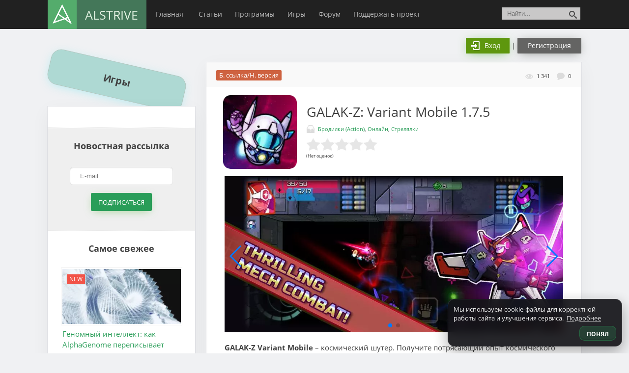

--- FILE ---
content_type: text/html; charset=UTF-8
request_url: https://alstrive.ru/stuff/galak-z-variant-mobile
body_size: 42095
content:
<!DOCTYPE html><html lang="ru"><head><meta http-equiv="Content-Type" content="text/html; charset=UTF-8"><meta http-equiv="X-UA-Compatible" content="IE=edge"><meta name="viewport" content="width=device-width, initial-scale=1.0"><meta name="google-site-verification" content="qlgPqbO-Iyuk14QmcgzckyUZlSIJc5x5PAAQTwguskk" /><meta name="yandex-verification" content="1f306852b79bc0bf" /><meta name="name" content="ALStrive"/><meta name="theme-color" content="#008d45"/><meta name="icons" content="/wp-content/uploads/1000krug.png"/><meta name="p:domain_verify" content="68cd5b2c83569d02ea79eacb3ef38f67"/><meta name="apple-touch-fullscreen" content="yes"><meta name="mobile-web-app-capable" content="yes"><meta name="apple-mobile-web-app-capable" content="yes"><meta name="apple-mobile-web-app-status-bar-style" content="#008d45"><link rel="manifest" href="/manifest-alstrive.json"><link rel="dns-prefetch" href="//www.google-analytics.com/"><link rel="dns-prefetch" href="//cdn.jsdelivr.net/"><link rel="dns-prefetch" href="//vk.com/"><link rel="dns-prefetch" href="//mc.yandex.ru/"><link rel="dns-prefetch" href="//www.gstatic.com/"><link rel="dns-prefetch" href="//onesignal.com/"><link rel="dns-prefetch" href="//fonts.gstatic.com/"><link rel="dns-prefetch" href="//csi.gstatic.com"><link rel="dns-prefetch" href="//tpc.googlesyndication.com/"><meta property="twitter:card" content="summary_large_image"><meta property="fb:admins" content="BsIHRBD/1Oq" /><meta property="og:image:width" content="537"><meta property="og:image:height" content="240"><meta property="og:url" content="https://alstrive.ru/stuff/galak-z-variant-mobile"/><meta property="og:title" content="GALAK-Z: Variant Mobile" /><meta property="og:type" content="article" /><meta property="og:image" content="https://alstrive.ru/wp-content/uploads/460x0w-6-2.jpg" /><meta name="twitter:image" content="https://alstrive.ru/wp-content/uploads/942x0w-11-1.jpg" /><meta property="vk:image" content="https://alstrive.ru/wp-content/uploads/942x0w-11-1.jpg" /><meta property="og:description" content="GALAK-Z Variant Mobile – космический шутер. Получите потрясающий опыт космического боя, из кабины своего космического корабля исследуя огромную галактику. Возьмите под свой контроль космический корабль и сразитесь с космическими пиратами и другими противниками, сокрушая сильных боссов. В этой игре вы будете..." /><meta name="description" content="GALAK-Z Variant Mobile – космический шутер. Получите потрясающий опыт космического боя, из кабины своего космического корабля исследуя огромную галактику. Возьмите под свой контроль космический корабль и сразитесь с космическими пиратами и другими противниками, сокрушая сильных боссов. В этой игре вы будете..."><link rel="canonical" href="https://alstrive.ru/stuff/galak-z-variant-mobile" /><title>Скачать GALAK-Z: Variant Mobile 1.7.5 для Android, iOS</title><link rel="icon" href="/favicon.ico" type="image/x-icon" /><link rel="shortcut icon" href="/favicon.ico" type="image/x-icon" /><link rel="icon" href="/favicon.svg" type="image/svg+xml" /><meta name="description" content="GALAK-Z Variant Mobile – космический шутер. Получите потрясающий опыт космического боя, из кабины своего космического корабля исследуя огромную галактику. Возьмите под свой контроль космический корабль и сразитесь с космическими пиратами и другими противниками, сокрушая сильных боссов. В этой игре вы будете бороться с поработившим многие планеты злым бароном на протяжении 100 миссий. Создайте свою непобедимую" /><meta name="robots" content="max-image-preview:large" /><meta name="author" content="Александр"/><link rel="canonical" href="https://alstrive.ru/stuff/galak-z-variant-mobile" /><meta name="generator" content="All in One SEO (AIOSEO) 4.9.3" /><link rel='dns-prefetch' href='//www.google.com' /><link rel="alternate" type="application/rss+xml" title="ALStrive &raquo; Лента комментариев к &laquo;GALAK-Z: Variant Mobile&raquo;" href="https://alstrive.ru/stuff/galak-z-variant-mobile/feed" /><link rel="alternate" title="oEmbed (JSON)" type="application/json+oembed" href="https://alstrive.ru/wp-json/oembed/1.0/embed?url=https%3A%2F%2Falstrive.ru%2Fstuff%2Fgalak-z-variant-mobile" /><link rel="alternate" title="oEmbed (XML)" type="text/xml+oembed" href="https://alstrive.ru/wp-json/oembed/1.0/embed?url=https%3A%2F%2Falstrive.ru%2Fstuff%2Fgalak-z-variant-mobile&#038;format=xml" /><style id='wp-img-auto-sizes-contain-inline-css' type='text/css'>img:is([sizes=auto i],[sizes^="auto," i]){contain-intrinsic-size:3000px 1500px}
/*# sourceURL=wp-img-auto-sizes-contain-inline-css */</style><link rel='stylesheet' id='acy_front_messages_css-css' href='https://alstrive.ru/wp-content/plugins/acymailing/media/css/front/messages.min.css?v=1769132357' type='text/css' media='all' /><style id='wp-emoji-styles-inline-css' type='text/css'>img.wp-smiley, img.emoji {
		display: inline !important;
		border: none !important;
		box-shadow: none !important;
		height: 1em !important;
		width: 1em !important;
		margin: 0 0.07em !important;
		vertical-align: -0.1em !important;
		background: none !important;
		padding: 0 !important;
	}
/*# sourceURL=wp-emoji-styles-inline-css */</style><style id='classic-theme-styles-inline-css' type='text/css'>/*! This file is auto-generated */
.wp-block-button__link{color:#fff;background-color:#32373c;border-radius:9999px;box-shadow:none;text-decoration:none;padding:calc(.667em + 2px) calc(1.333em + 2px);font-size:1.125em}.wp-block-file__button{background:#32373c;color:#fff;text-decoration:none}
/*# sourceURL=/wp-includes/css/classic-themes.min.css */</style><link rel='stylesheet' id='contact-form-7-css' href='https://alstrive.ru/wp-content/plugins/contact-form-7/includes/css/styles.css?ver=6.1.4' type='text/css' media='all' /><link rel='stylesheet' id='mihdan-swiper-css' href='https://alstrive.ru/wp-content/plugins/mihdan-swiper-master/assets/css/swiper.min.css' type='text/css' media='all' /><link rel='stylesheet' id='mihdan-swiper-app-css' href='https://alstrive.ru/wp-content/plugins/mihdan-swiper-master/assets/css/mihdan-swiper-style.css' type='text/css' media='all' /><link rel='stylesheet' id='searchandfilter-css' href='https://alstrive.ru/wp-content/plugins/search-filter/style.css' type='text/css' media='all' /><link rel='stylesheet' id='yuzo-css-css' href='https://alstrive.ru/wp-content/plugins/yuzo/public/assets/css/yuzo.min.css' type='text/css' media='all' /><link rel='stylesheet' id='dlm-frontend-css' href='https://alstrive.ru/wp-content/plugins/download-monitor/assets/css/frontend.css' type='text/css' media='all' /><link rel='stylesheet' id='style-css' href='https://alstrive.ru/wp-content/themes/alstrivetheme/style.css' type='text/css' media='all' /><link rel='stylesheet' id='wpforo-widgets-css' href='https://alstrive.ru/wp-content/plugins/wpforo/themes/classic/widgets.css' type='text/css' media='all' /><link rel='stylesheet' id='fancybox-css' href='https://alstrive.ru/wp-content/plugins/easy-fancybox/fancybox/1.5.4/jquery.fancybox.css' type='text/css' media='screen' /><link rel='stylesheet' id='wpdiscuz-frontend-css-css' href='https://alstrive.ru/wp-content/plugins/wpdiscuz/themes/default/style.css' type='text/css' media='all' /><style id='wpdiscuz-frontend-css-inline-css' type='text/css'>#wpdcom .wpd-blog-administrator .wpd-comment-label{color:#ffffff;background-color:#00B38F;border:none}#wpdcom .wpd-blog-administrator .wpd-comment-author, #wpdcom .wpd-blog-administrator .wpd-comment-author a{color:#00B38F}#wpdcom.wpd-layout-1 .wpd-comment .wpd-blog-administrator .wpd-avatar img{border-color:#00B38F}#wpdcom.wpd-layout-2 .wpd-comment.wpd-reply .wpd-comment-wrap.wpd-blog-administrator{border-left:3px solid #00B38F}#wpdcom.wpd-layout-2 .wpd-comment .wpd-blog-administrator .wpd-avatar img{border-bottom-color:#00B38F}#wpdcom.wpd-layout-3 .wpd-blog-administrator .wpd-comment-subheader{border-top:1px dashed #00B38F}#wpdcom.wpd-layout-3 .wpd-reply .wpd-blog-administrator .wpd-comment-right{border-left:1px solid #00B38F}#wpdcom .wpd-blog-editor .wpd-comment-label{color:#ffffff;background-color:#00B38F;border:none}#wpdcom .wpd-blog-editor .wpd-comment-author, #wpdcom .wpd-blog-editor .wpd-comment-author a{color:#00B38F}#wpdcom.wpd-layout-1 .wpd-comment .wpd-blog-editor .wpd-avatar img{border-color:#00B38F}#wpdcom.wpd-layout-2 .wpd-comment.wpd-reply .wpd-comment-wrap.wpd-blog-editor{border-left:3px solid #00B38F}#wpdcom.wpd-layout-2 .wpd-comment .wpd-blog-editor .wpd-avatar img{border-bottom-color:#00B38F}#wpdcom.wpd-layout-3 .wpd-blog-editor .wpd-comment-subheader{border-top:1px dashed #00B38F}#wpdcom.wpd-layout-3 .wpd-reply .wpd-blog-editor .wpd-comment-right{border-left:1px solid #00B38F}#wpdcom .wpd-blog-author .wpd-comment-label{color:#ffffff;background-color:#00B38F;border:none}#wpdcom .wpd-blog-author .wpd-comment-author, #wpdcom .wpd-blog-author .wpd-comment-author a{color:#00B38F}#wpdcom.wpd-layout-1 .wpd-comment .wpd-blog-author .wpd-avatar img{border-color:#00B38F}#wpdcom.wpd-layout-2 .wpd-comment .wpd-blog-author .wpd-avatar img{border-bottom-color:#00B38F}#wpdcom.wpd-layout-3 .wpd-blog-author .wpd-comment-subheader{border-top:1px dashed #00B38F}#wpdcom.wpd-layout-3 .wpd-reply .wpd-blog-author .wpd-comment-right{border-left:1px solid #00B38F}#wpdcom .wpd-blog-contributor .wpd-comment-label{color:#ffffff;background-color:#00B38F;border:none}#wpdcom .wpd-blog-contributor .wpd-comment-author, #wpdcom .wpd-blog-contributor .wpd-comment-author a{color:#00B38F}#wpdcom.wpd-layout-1 .wpd-comment .wpd-blog-contributor .wpd-avatar img{border-color:#00B38F}#wpdcom.wpd-layout-2 .wpd-comment .wpd-blog-contributor .wpd-avatar img{border-bottom-color:#00B38F}#wpdcom.wpd-layout-3 .wpd-blog-contributor .wpd-comment-subheader{border-top:1px dashed #00B38F}#wpdcom.wpd-layout-3 .wpd-reply .wpd-blog-contributor .wpd-comment-right{border-left:1px solid #00B38F}#wpdcom .wpd-blog-subscriber .wpd-comment-label{color:#ffffff;background-color:#00B38F;border:none}#wpdcom .wpd-blog-subscriber .wpd-comment-author, #wpdcom .wpd-blog-subscriber .wpd-comment-author a{color:#00B38F}#wpdcom.wpd-layout-2 .wpd-comment .wpd-blog-subscriber .wpd-avatar img{border-bottom-color:#00B38F}#wpdcom.wpd-layout-3 .wpd-blog-subscriber .wpd-comment-subheader{border-top:1px dashed #00B38F}#wpdcom .wpd-blog-translator .wpd-comment-label{color:#ffffff;background-color:#00B38F;border:none}#wpdcom .wpd-blog-translator .wpd-comment-author, #wpdcom .wpd-blog-translator .wpd-comment-author a{color:#00B38F}#wpdcom.wpd-layout-1 .wpd-comment .wpd-blog-translator .wpd-avatar img{border-color:#00B38F}#wpdcom.wpd-layout-2 .wpd-comment .wpd-blog-translator .wpd-avatar img{border-bottom-color:#00B38F}#wpdcom.wpd-layout-3 .wpd-blog-translator .wpd-comment-subheader{border-top:1px dashed #00B38F}#wpdcom.wpd-layout-3 .wpd-reply .wpd-blog-translator .wpd-comment-right{border-left:1px solid #00B38F}#wpdcom .wpd-blog-post_author .wpd-comment-label{color:#ffffff;background-color:#00B38F;border:none}#wpdcom .wpd-blog-post_author .wpd-comment-author, #wpdcom .wpd-blog-post_author .wpd-comment-author a{color:#00B38F}#wpdcom .wpd-blog-post_author .wpd-avatar img{border-color:#00B38F}#wpdcom.wpd-layout-1 .wpd-comment .wpd-blog-post_author .wpd-avatar img{border-color:#00B38F}#wpdcom.wpd-layout-2 .wpd-comment.wpd-reply .wpd-comment-wrap.wpd-blog-post_author{border-left:3px solid #00B38F}#wpdcom.wpd-layout-2 .wpd-comment .wpd-blog-post_author .wpd-avatar img{border-bottom-color:#00B38F}#wpdcom.wpd-layout-3 .wpd-blog-post_author .wpd-comment-subheader{border-top:1px dashed #00B38F}#wpdcom.wpd-layout-3 .wpd-reply .wpd-blog-post_author .wpd-comment-right{border-left:1px solid #00B38F}#wpdcom .wpd-blog-guest .wpd-comment-label{color:#ffffff;background-color:#00B38F;border:none}#wpdcom .wpd-blog-guest .wpd-comment-author, #wpdcom .wpd-blog-guest .wpd-comment-author a{color:#00B38F}#wpdcom.wpd-layout-3 .wpd-blog-guest .wpd-comment-subheader{border-top:1px dashed #00B38F}#comments, #respond, .comments-area, #wpdcom{}#wpdcom .ql-editor > *{color:#777777}#wpdcom .ql-editor::before{}#wpdcom .ql-toolbar{border:1px solid #DDDDDD;border-top:none}#wpdcom .ql-container{border:1px solid #DDDDDD;border-bottom:none}#wpdcom .wpd-form-row .wpdiscuz-item input[type="text"], #wpdcom .wpd-form-row .wpdiscuz-item input[type="email"], #wpdcom .wpd-form-row .wpdiscuz-item input[type="url"], #wpdcom .wpd-form-row .wpdiscuz-item input[type="color"], #wpdcom .wpd-form-row .wpdiscuz-item input[type="date"], #wpdcom .wpd-form-row .wpdiscuz-item input[type="datetime"], #wpdcom .wpd-form-row .wpdiscuz-item input[type="datetime-local"], #wpdcom .wpd-form-row .wpdiscuz-item input[type="month"], #wpdcom .wpd-form-row .wpdiscuz-item input[type="number"], #wpdcom .wpd-form-row .wpdiscuz-item input[type="time"], #wpdcom textarea, #wpdcom select{border:1px solid #DDDDDD;color:#777777}#wpdcom .wpd-form-row .wpdiscuz-item textarea{border:1px solid #DDDDDD}#wpdcom input::placeholder, #wpdcom textarea::placeholder, #wpdcom input::-moz-placeholder, #wpdcom textarea::-webkit-input-placeholder{}#wpdcom .wpd-comment-text{color:#777777}#wpdcom .wpd-thread-head .wpd-thread-info{border-bottom:2px solid #00B38F}#wpdcom .wpd-thread-head .wpd-thread-info.wpd-reviews-tab svg{fill:#00B38F}#wpdcom .wpd-thread-head .wpdiscuz-user-settings{border-bottom:2px solid #00B38F}#wpdcom .wpd-thread-head .wpdiscuz-user-settings:hover{color:#00B38F}#wpdcom .wpd-comment .wpd-follow-link:hover{color:#00B38F}#wpdcom .wpd-comment-status .wpd-sticky{color:#00B38F}#wpdcom .wpd-thread-filter .wpdf-active{color:#00B38F;border-bottom-color:#00B38F}#wpdcom .wpd-comment-info-bar{border:1px dashed #33c3a6;background:#e6f8f4}#wpdcom .wpd-comment-info-bar .wpd-current-view i{color:#00B38F}#wpdcom .wpd-filter-view-all:hover{background:#00B38F}#wpdcom .wpdiscuz-item .wpdiscuz-rating > label{color:#DDDDDD}#wpdcom .wpdiscuz-item .wpdiscuz-rating:not(:checked) > label:hover, .wpdiscuz-rating:not(:checked) > label:hover ~ label{}#wpdcom .wpdiscuz-item .wpdiscuz-rating > input ~ label:hover, #wpdcom .wpdiscuz-item .wpdiscuz-rating > input:not(:checked) ~ label:hover ~ label, #wpdcom .wpdiscuz-item .wpdiscuz-rating > input:not(:checked) ~ label:hover ~ label{color:#FFED85}#wpdcom .wpdiscuz-item .wpdiscuz-rating > input:checked ~ label:hover, #wpdcom .wpdiscuz-item .wpdiscuz-rating > input:checked ~ label:hover, #wpdcom .wpdiscuz-item .wpdiscuz-rating > label:hover ~ input:checked ~ label, #wpdcom .wpdiscuz-item .wpdiscuz-rating > input:checked + label:hover ~ label, #wpdcom .wpdiscuz-item .wpdiscuz-rating > input:checked ~ label:hover ~ label, .wpd-custom-field .wcf-active-star, #wpdcom .wpdiscuz-item .wpdiscuz-rating > input:checked ~ label{color:#FFD700}#wpd-post-rating .wpd-rating-wrap .wpd-rating-stars svg .wpd-star{fill:#DDDDDD}#wpd-post-rating .wpd-rating-wrap .wpd-rating-stars svg .wpd-active{fill:#FFD700}#wpd-post-rating .wpd-rating-wrap .wpd-rate-starts svg .wpd-star{fill:#DDDDDD}#wpd-post-rating .wpd-rating-wrap .wpd-rate-starts:hover svg .wpd-star{fill:#FFED85}#wpd-post-rating.wpd-not-rated .wpd-rating-wrap .wpd-rate-starts svg:hover ~ svg .wpd-star{fill:#DDDDDD}.wpdiscuz-post-rating-wrap .wpd-rating .wpd-rating-wrap .wpd-rating-stars svg .wpd-star{fill:#DDDDDD}.wpdiscuz-post-rating-wrap .wpd-rating .wpd-rating-wrap .wpd-rating-stars svg .wpd-active{fill:#FFD700}#wpdcom .wpd-comment .wpd-follow-active{color:#ff7a00}#wpdcom .page-numbers{color:#555;border:#555 1px solid}#wpdcom span.current{background:#555}#wpdcom.wpd-layout-1 .wpd-new-loaded-comment > .wpd-comment-wrap > .wpd-comment-right{background:#FFFAD6}#wpdcom.wpd-layout-2 .wpd-new-loaded-comment.wpd-comment > .wpd-comment-wrap > .wpd-comment-right{background:#FFFAD6}#wpdcom.wpd-layout-2 .wpd-new-loaded-comment.wpd-comment.wpd-reply > .wpd-comment-wrap > .wpd-comment-right{background:transparent}#wpdcom.wpd-layout-2 .wpd-new-loaded-comment.wpd-comment.wpd-reply > .wpd-comment-wrap{background:#FFFAD6}#wpdcom.wpd-layout-3 .wpd-new-loaded-comment.wpd-comment > .wpd-comment-wrap > .wpd-comment-right{background:#FFFAD6}#wpdcom .wpd-follow:hover i, #wpdcom .wpd-unfollow:hover i, #wpdcom .wpd-comment .wpd-follow-active:hover i{color:#00B38F}#wpdcom .wpdiscuz-readmore{cursor:pointer;color:#00B38F}.wpd-custom-field .wcf-pasiv-star, #wpcomm .wpdiscuz-item .wpdiscuz-rating > label{color:#DDDDDD}.wpd-wrapper .wpd-list-item.wpd-active{border-top:3px solid #00B38F}#wpdcom.wpd-layout-2 .wpd-comment.wpd-reply.wpd-unapproved-comment .wpd-comment-wrap{border-left:3px solid #FFFAD6}#wpdcom.wpd-layout-3 .wpd-comment.wpd-reply.wpd-unapproved-comment .wpd-comment-right{border-left:1px solid #FFFAD6}#wpdcom .wpd-prim-button{background-color:#07B290;color:#FFFFFF}#wpdcom .wpd_label__check i.wpdicon-on{color:#07B290;border:1px solid #83d9c8}#wpd-bubble-wrapper #wpd-bubble-all-comments-count{color:#1DB99A}#wpd-bubble-wrapper > div{background-color:#1DB99A}#wpd-bubble-wrapper > #wpd-bubble #wpd-bubble-add-message{background-color:#1DB99A}#wpd-bubble-wrapper > #wpd-bubble #wpd-bubble-add-message::before{border-left-color:#1DB99A;border-right-color:#1DB99A}#wpd-bubble-wrapper.wpd-right-corner > #wpd-bubble #wpd-bubble-add-message::before{border-left-color:#1DB99A;border-right-color:#1DB99A}.wpd-inline-icon-wrapper path.wpd-inline-icon-first{fill:#1DB99A}.wpd-inline-icon-count{background-color:#1DB99A}.wpd-inline-icon-count::before{border-right-color:#1DB99A}.wpd-inline-form-wrapper::before{border-bottom-color:#1DB99A}.wpd-inline-form-question{background-color:#1DB99A}.wpd-inline-form{background-color:#1DB99A}.wpd-last-inline-comments-wrapper{border-color:#1DB99A}.wpd-last-inline-comments-wrapper::before{border-bottom-color:#1DB99A}.wpd-last-inline-comments-wrapper .wpd-view-all-inline-comments{background:#1DB99A}.wpd-last-inline-comments-wrapper .wpd-view-all-inline-comments:hover,.wpd-last-inline-comments-wrapper .wpd-view-all-inline-comments:active,.wpd-last-inline-comments-wrapper .wpd-view-all-inline-comments:focus{background-color:#1DB99A}#wpdcom .ql-snow .ql-tooltip[data-mode="link"]::before{content:"Введите ссылку:"}#wpdcom .ql-snow .ql-tooltip.ql-editing a.ql-action::after{content:"Сохранить"}.comments-area{width:auto}[wpd-tooltip-position='right']::after{top:-20px}#wpdcom{max-width:955px}.wpd-form-head{background:whitesmoke;border:1px solid #cccccc!important;border-radius:5px;padding:1px 21px!important}@media screen and (max-width:375px){.wpd-login a:nth-child(2){margin:9px 0 -9px!important;display:table}}
/*# sourceURL=wpdiscuz-frontend-css-inline-css */</style><link rel='stylesheet' id='wpdiscuz-fa-css' href='https://alstrive.ru/wp-content/plugins/wpdiscuz/assets/third-party/font-awesome-5.13.0/css/fa.min.css' type='text/css' media='all' /><link rel='stylesheet' id='wpdiscuz-combo-css-css' href='https://alstrive.ru/wp-content/plugins/wpdiscuz/assets/css/wpdiscuz-combo.min.css' type='text/css' media='all' /> <script type="text/javascript">window._nslDOMReady = function (callback) {
                if ( document.readyState === "complete" || document.readyState === "interactive" ) {
                    callback();
                } else {
                    document.addEventListener( "DOMContentLoaded", callback );
                }
            };</script><script type="text/javascript" id="acy_front_messages_js-js-before">var ACYM_AJAX_START = "https://alstrive.ru/wp-admin/admin-ajax.php";
            var ACYM_AJAX_PARAMS = "?action=acymailing_router&noheader=1&nocache=1769898658";
            var ACYM_AJAX = ACYM_AJAX_START + ACYM_AJAX_PARAMS;
//# sourceURL=acy_front_messages_js-js-before</script> <script type="text/javascript" src="https://alstrive.ru/wp-content/plugins/acymailing/media/js/front/messages.min.js?v=1769132357&amp;ver=6.9" id="acy_front_messages_js-js"></script> <script type="text/javascript" src="https://alstrive.ru/wp-content/themes/alstrivetheme/libs/jquery/jquery-3.4.1.min.js?ver=6.9" id="jquery-js"></script> <link rel="https://api.w.org/" href="https://alstrive.ru/wp-json/" /><link rel='shortlink' href='https://alstrive.ru/?p=2401' /> <script type="text/javascript">window._nslDOMReady = function (callback) {
                if ( document.readyState === "complete" || document.readyState === "interactive" ) {
                    callback();
                } else {
                    document.addEventListener( "DOMContentLoaded", callback );
                }
            };</script><style>.yzp-id-6669.yzp-wrapper .yzp-container .yzp-wrap-item .yzp-item .yzp-item-title a{font-size: 14px!important;}.yzp-id-6669.yzp-wrapper .yzp-container .yzp-wrap-item .yzp-item .yzp-item-title a{ line-height: 20px!important; }.yzp-id-6669.yzp-wrapper .yzp-container .yzp-wrap-item .yzp-item .yzp-item-title a{ font-weight: 100!important; }.yzp-id-6669.yzp-wrapper .yzp-container .yzp-wrap-item .yzp-item .yzp-item-title a{ color: #000!important; }.yzp-id-6669.yzp-wrapper{background:#ffffff;}.yzp-id-6669.yzp-wrapper .yzp-container { grid-gap:15px; } .yzp-id-6670.yzp-wrapper .yzp-container .yzp-wrap-item .yzp-item .yzp-item-title a{ line-height: 21px!important; }.yzp-id-6670.yzp-wrapper .yzp-container .yzp-wrap-item .yzp-item .yzp-item-title a{ font-weight: 100!important; }.yzp-id-6670.yzp-wrapper .yzp-container .yzp-wrap-item .yzp-item .yzp-item-title a{ color: #000!important; }.yzp-id-7173.yzp-wrapper .yzp-container .yzp-wrap-item .yzp-item .yzp-item-title a{font-size: 17px!important;}.yzp-id-7173.yzp-wrapper .yzp-container .yzp-wrap-item .yzp-item .yzp-item-title a{ line-height: 22px!important; }.yzp-id-7173.yzp-wrapper .yzp-container .yzp-wrap-item .yzp-item .yzp-item-title a{ font-weight: 100!important; }.yzp-id-7173.yzp-wrapper .yzp-container .yzp-wrap-item .yzp-item .yzp-item-title a{ color: #0c0c0c!important; }.yzp-id-7173.yzp-wrapper .yzp-container { grid-gap:27px; } .yzp-id-7174.yzp-wrapper .yzp-container .yzp-wrap-item .yzp-item .yzp-item-title a{font-size: 16px!important;}.yzp-id-7174.yzp-wrapper .yzp-container .yzp-wrap-item .yzp-item .yzp-item-title a{ line-height: 22px!important; }.yzp-id-7174.yzp-wrapper .yzp-container .yzp-wrap-item .yzp-item .yzp-item-title a{ font-weight: 100!important; }.yzp-id-7174.yzp-wrapper .yzp-container .yzp-wrap-item .yzp-item .yzp-item-title a{ color: #000!important; }.yzp-id-7174.yzp-wrapper .yzp-container { grid-gap:20px; } .yzp-id-7175.yzp-wrapper .yzp-container .yzp-wrap-item .yzp-item .yzp-item-title a{font-size: 16px!important;}.yzp-id-7175.yzp-wrapper .yzp-container .yzp-wrap-item .yzp-item .yzp-item-title a{ line-height: 22px!important; }.yzp-id-7175.yzp-wrapper .yzp-container .yzp-wrap-item .yzp-item .yzp-item-title a{ font-weight: 100!important; }.yzp-id-7175.yzp-wrapper .yzp-container .yzp-wrap-item .yzp-item .yzp-item-title a{ color: #000!important; }.yzp-id-7175.yzp-wrapper .yzp-container { grid-gap:20px; } .yzp-id-7176.yzp-wrapper .yzp-container .yzp-wrap-item .yzp-item .yzp-item-title a{font-size: 16px!important;}.yzp-id-7176.yzp-wrapper .yzp-container .yzp-wrap-item .yzp-item .yzp-item-title a{ line-height: 22px!important; }.yzp-id-7176.yzp-wrapper .yzp-container .yzp-wrap-item .yzp-item .yzp-item-title a{ font-weight: 100!important; }.yzp-id-7176.yzp-wrapper .yzp-container .yzp-wrap-item .yzp-item .yzp-item-title a{ color: #000!important; }.yzp-id-7176.yzp-wrapper .yzp-container { grid-gap:20px; }  .yzp-id-6669.yzp-wrapper .yzp-container .yzp-wrap-item{display:none;}@media screen and (min-width: 319px) and (max-width: 767px) {.yzp-id-6669.yzp-wrapper .yzp-container .yzp-wrap-item:nth-child(1){display:list-item;}.yzp-id-6669.yzp-wrapper.yzp-layout-grid .yzp-container .yzp-wrap-item:nth-child(1){list-style:none;}.yzp-id-6669.yzp-wrapper .yzp-container .yzp-wrap-item:nth-child(2){display:list-item;}.yzp-id-6669.yzp-wrapper.yzp-layout-grid .yzp-container .yzp-wrap-item:nth-child(2){list-style:none;}.yzp-id-6669.yzp-wrapper .yzp-container .yzp-wrap-item:nth-child(3){display:list-item;}.yzp-id-6669.yzp-wrapper.yzp-layout-grid .yzp-container .yzp-wrap-item:nth-child(3){list-style:none;}.yzp-id-6669.yzp-wrapper .yzp-container .yzp-wrap-item:nth-child(4){display:list-item;}.yzp-id-6669.yzp-wrapper.yzp-layout-grid .yzp-container .yzp-wrap-item:nth-child(4){list-style:none;}}@media screen and (min-width: 768px) and (max-width: 1024px) {.yzp-id-6669.yzp-wrapper .yzp-container .yzp-wrap-item:nth-child(1){display:list-item;}.yzp-id-6669.yzp-wrapper.yzp-layout-grid .yzp-container .yzp-wrap-item:nth-child(1){list-style:none;}.yzp-id-6669.yzp-wrapper .yzp-container .yzp-wrap-item:nth-child(2){display:list-item;}.yzp-id-6669.yzp-wrapper.yzp-layout-grid .yzp-container .yzp-wrap-item:nth-child(2){list-style:none;}.yzp-id-6669.yzp-wrapper .yzp-container .yzp-wrap-item:nth-child(3){display:list-item;}.yzp-id-6669.yzp-wrapper.yzp-layout-grid .yzp-container .yzp-wrap-item:nth-child(3){list-style:none;}}@media screen and (min-width: 1025px) {.yzp-id-6669.yzp-wrapper .yzp-container .yzp-wrap-item:nth-child(1){display:list-item;}.yzp-id-6669.yzp-wrapper.yzp-layout-grid .yzp-container .yzp-wrap-item:nth-child(1){list-style:none;}.yzp-id-6669.yzp-wrapper .yzp-container .yzp-wrap-item:nth-child(2){display:list-item;}.yzp-id-6669.yzp-wrapper.yzp-layout-grid .yzp-container .yzp-wrap-item:nth-child(2){list-style:none;}.yzp-id-6669.yzp-wrapper .yzp-container .yzp-wrap-item:nth-child(3){display:list-item;}.yzp-id-6669.yzp-wrapper.yzp-layout-grid .yzp-container .yzp-wrap-item:nth-child(3){list-style:none;}.yzp-id-6669.yzp-wrapper .yzp-container .yzp-wrap-item:nth-child(4){display:list-item;}.yzp-id-6669.yzp-wrapper.yzp-layout-grid .yzp-container .yzp-wrap-item:nth-child(4){list-style:none;}.yzp-id-6669.yzp-wrapper .yzp-container .yzp-wrap-item:nth-child(5){display:list-item;}.yzp-id-6669.yzp-wrapper.yzp-layout-grid .yzp-container .yzp-wrap-item:nth-child(5){list-style:none;}.yzp-id-6669.yzp-wrapper .yzp-container .yzp-wrap-item:nth-child(6){display:list-item;}.yzp-id-6669.yzp-wrapper.yzp-layout-grid .yzp-container .yzp-wrap-item:nth-child(6){list-style:none;}}.yzp-id-6669.yzp-wrapper.yzp-aspect-ratio-16-8{ --yzp-aspect-ratio:16/8 } .yzp-id-6669.yzp-wrapper.yzp-aspect-ratio-16-8{ --yzp-aspect-ratio:16/8 } .yzp-id-6670.yzp-wrapper .yzp-container .yzp-wrap-item{display:none;}@media screen and (min-width: 319px) and (max-width: 767px) {.yzp-id-6670.yzp-wrapper .yzp-container .yzp-wrap-item:nth-child(1){display:list-item;}.yzp-id-6670.yzp-wrapper.yzp-layout-grid .yzp-container .yzp-wrap-item:nth-child(1){list-style:none;}.yzp-id-6670.yzp-wrapper .yzp-container .yzp-wrap-item:nth-child(2){display:list-item;}.yzp-id-6670.yzp-wrapper.yzp-layout-grid .yzp-container .yzp-wrap-item:nth-child(2){list-style:none;}.yzp-id-6670.yzp-wrapper .yzp-container .yzp-wrap-item:nth-child(3){display:list-item;}.yzp-id-6670.yzp-wrapper.yzp-layout-grid .yzp-container .yzp-wrap-item:nth-child(3){list-style:none;}.yzp-id-6670.yzp-wrapper .yzp-container .yzp-wrap-item:nth-child(4){display:list-item;}.yzp-id-6670.yzp-wrapper.yzp-layout-grid .yzp-container .yzp-wrap-item:nth-child(4){list-style:none;}.yzp-id-6670.yzp-wrapper .yzp-container .yzp-wrap-item:nth-child(5){display:list-item;}.yzp-id-6670.yzp-wrapper.yzp-layout-grid .yzp-container .yzp-wrap-item:nth-child(5){list-style:none;}}@media screen and (min-width: 768px) and (max-width: 1024px) {.yzp-id-6670.yzp-wrapper .yzp-container .yzp-wrap-item:nth-child(1){display:list-item;}.yzp-id-6670.yzp-wrapper.yzp-layout-grid .yzp-container .yzp-wrap-item:nth-child(1){list-style:none;}.yzp-id-6670.yzp-wrapper .yzp-container .yzp-wrap-item:nth-child(2){display:list-item;}.yzp-id-6670.yzp-wrapper.yzp-layout-grid .yzp-container .yzp-wrap-item:nth-child(2){list-style:none;}.yzp-id-6670.yzp-wrapper .yzp-container .yzp-wrap-item:nth-child(3){display:list-item;}.yzp-id-6670.yzp-wrapper.yzp-layout-grid .yzp-container .yzp-wrap-item:nth-child(3){list-style:none;}}@media screen and (min-width: 1025px) {.yzp-id-6670.yzp-wrapper .yzp-container .yzp-wrap-item:nth-child(1){display:list-item;}.yzp-id-6670.yzp-wrapper.yzp-layout-grid .yzp-container .yzp-wrap-item:nth-child(1){list-style:none;}.yzp-id-6670.yzp-wrapper .yzp-container .yzp-wrap-item:nth-child(2){display:list-item;}.yzp-id-6670.yzp-wrapper.yzp-layout-grid .yzp-container .yzp-wrap-item:nth-child(2){list-style:none;}.yzp-id-6670.yzp-wrapper .yzp-container .yzp-wrap-item:nth-child(3){display:list-item;}.yzp-id-6670.yzp-wrapper.yzp-layout-grid .yzp-container .yzp-wrap-item:nth-child(3){list-style:none;}.yzp-id-6670.yzp-wrapper .yzp-container .yzp-wrap-item:nth-child(4){display:list-item;}.yzp-id-6670.yzp-wrapper.yzp-layout-grid .yzp-container .yzp-wrap-item:nth-child(4){list-style:none;}.yzp-id-6670.yzp-wrapper .yzp-container .yzp-wrap-item:nth-child(5){display:list-item;}.yzp-id-6670.yzp-wrapper.yzp-layout-grid .yzp-container .yzp-wrap-item:nth-child(5){list-style:none;}}.yzp-id-6670.yzp-wrapper.yzp-aspect-ratio-16-9{ --yzp-aspect-ratio:16/9 } .yzp-id-6670.yzp-wrapper.yzp-aspect-ratio-16-9{ --yzp-aspect-ratio:16/9 } .yzp-id-7173.yzp-wrapper .yzp-container .yzp-wrap-item{display:none;}@media screen and (min-width: 319px) and (max-width: 767px) {.yzp-id-7173.yzp-wrapper .yzp-container .yzp-wrap-item:nth-child(1){display:list-item;}.yzp-id-7173.yzp-wrapper.yzp-layout-grid .yzp-container .yzp-wrap-item:nth-child(1){list-style:none;}.yzp-id-7173.yzp-wrapper .yzp-container .yzp-wrap-item:nth-child(2){display:list-item;}.yzp-id-7173.yzp-wrapper.yzp-layout-grid .yzp-container .yzp-wrap-item:nth-child(2){list-style:none;}.yzp-id-7173.yzp-wrapper .yzp-container .yzp-wrap-item:nth-child(3){display:list-item;}.yzp-id-7173.yzp-wrapper.yzp-layout-grid .yzp-container .yzp-wrap-item:nth-child(3){list-style:none;}.yzp-id-7173.yzp-wrapper .yzp-container .yzp-wrap-item:nth-child(4){display:list-item;}.yzp-id-7173.yzp-wrapper.yzp-layout-grid .yzp-container .yzp-wrap-item:nth-child(4){list-style:none;}}@media screen and (min-width: 768px) and (max-width: 1024px) {.yzp-id-7173.yzp-wrapper .yzp-container .yzp-wrap-item:nth-child(1){display:list-item;}.yzp-id-7173.yzp-wrapper.yzp-layout-grid .yzp-container .yzp-wrap-item:nth-child(1){list-style:none;}.yzp-id-7173.yzp-wrapper .yzp-container .yzp-wrap-item:nth-child(2){display:list-item;}.yzp-id-7173.yzp-wrapper.yzp-layout-grid .yzp-container .yzp-wrap-item:nth-child(2){list-style:none;}.yzp-id-7173.yzp-wrapper .yzp-container .yzp-wrap-item:nth-child(3){display:list-item;}.yzp-id-7173.yzp-wrapper.yzp-layout-grid .yzp-container .yzp-wrap-item:nth-child(3){list-style:none;}.yzp-id-7173.yzp-wrapper .yzp-container .yzp-wrap-item:nth-child(4){display:list-item;}.yzp-id-7173.yzp-wrapper.yzp-layout-grid .yzp-container .yzp-wrap-item:nth-child(4){list-style:none;}.yzp-id-7173.yzp-wrapper .yzp-container .yzp-wrap-item:nth-child(5){display:list-item;}.yzp-id-7173.yzp-wrapper.yzp-layout-grid .yzp-container .yzp-wrap-item:nth-child(5){list-style:none;}.yzp-id-7173.yzp-wrapper .yzp-container .yzp-wrap-item:nth-child(6){display:list-item;}.yzp-id-7173.yzp-wrapper.yzp-layout-grid .yzp-container .yzp-wrap-item:nth-child(6){list-style:none;}}@media screen and (min-width: 1025px) {.yzp-id-7173.yzp-wrapper .yzp-container .yzp-wrap-item:nth-child(1){display:list-item;}.yzp-id-7173.yzp-wrapper.yzp-layout-grid .yzp-container .yzp-wrap-item:nth-child(1){list-style:none;}.yzp-id-7173.yzp-wrapper .yzp-container .yzp-wrap-item:nth-child(2){display:list-item;}.yzp-id-7173.yzp-wrapper.yzp-layout-grid .yzp-container .yzp-wrap-item:nth-child(2){list-style:none;}.yzp-id-7173.yzp-wrapper .yzp-container .yzp-wrap-item:nth-child(3){display:list-item;}.yzp-id-7173.yzp-wrapper.yzp-layout-grid .yzp-container .yzp-wrap-item:nth-child(3){list-style:none;}.yzp-id-7173.yzp-wrapper .yzp-container .yzp-wrap-item:nth-child(4){display:list-item;}.yzp-id-7173.yzp-wrapper.yzp-layout-grid .yzp-container .yzp-wrap-item:nth-child(4){list-style:none;}.yzp-id-7173.yzp-wrapper .yzp-container .yzp-wrap-item:nth-child(5){display:list-item;}.yzp-id-7173.yzp-wrapper.yzp-layout-grid .yzp-container .yzp-wrap-item:nth-child(5){list-style:none;}.yzp-id-7173.yzp-wrapper .yzp-container .yzp-wrap-item:nth-child(6){display:list-item;}.yzp-id-7173.yzp-wrapper.yzp-layout-grid .yzp-container .yzp-wrap-item:nth-child(6){list-style:none;}}.yzp-id-7173.yzp-wrapper.yzp-aspect-ratio-16-8{ --yzp-aspect-ratio:16/8 } .yzp-id-7173.yzp-wrapper.yzp-aspect-ratio-16-8{ --yzp-aspect-ratio:16/8 } .yzp-id-7174.yzp-wrapper .yzp-container .yzp-wrap-item{display:none;}@media screen and (min-width: 319px) and (max-width: 767px) {.yzp-id-7174.yzp-wrapper .yzp-container .yzp-wrap-item:nth-child(1){display:list-item;}.yzp-id-7174.yzp-wrapper.yzp-layout-grid .yzp-container .yzp-wrap-item:nth-child(1){list-style:none;}.yzp-id-7174.yzp-wrapper .yzp-container .yzp-wrap-item:nth-child(2){display:list-item;}.yzp-id-7174.yzp-wrapper.yzp-layout-grid .yzp-container .yzp-wrap-item:nth-child(2){list-style:none;}.yzp-id-7174.yzp-wrapper .yzp-container .yzp-wrap-item:nth-child(3){display:list-item;}.yzp-id-7174.yzp-wrapper.yzp-layout-grid .yzp-container .yzp-wrap-item:nth-child(3){list-style:none;}.yzp-id-7174.yzp-wrapper .yzp-container .yzp-wrap-item:nth-child(4){display:list-item;}.yzp-id-7174.yzp-wrapper.yzp-layout-grid .yzp-container .yzp-wrap-item:nth-child(4){list-style:none;}}@media screen and (min-width: 768px) and (max-width: 1024px) {.yzp-id-7174.yzp-wrapper .yzp-container .yzp-wrap-item:nth-child(1){display:list-item;}.yzp-id-7174.yzp-wrapper.yzp-layout-grid .yzp-container .yzp-wrap-item:nth-child(1){list-style:none;}.yzp-id-7174.yzp-wrapper .yzp-container .yzp-wrap-item:nth-child(2){display:list-item;}.yzp-id-7174.yzp-wrapper.yzp-layout-grid .yzp-container .yzp-wrap-item:nth-child(2){list-style:none;}.yzp-id-7174.yzp-wrapper .yzp-container .yzp-wrap-item:nth-child(3){display:list-item;}.yzp-id-7174.yzp-wrapper.yzp-layout-grid .yzp-container .yzp-wrap-item:nth-child(3){list-style:none;}.yzp-id-7174.yzp-wrapper .yzp-container .yzp-wrap-item:nth-child(4){display:list-item;}.yzp-id-7174.yzp-wrapper.yzp-layout-grid .yzp-container .yzp-wrap-item:nth-child(4){list-style:none;}.yzp-id-7174.yzp-wrapper .yzp-container .yzp-wrap-item:nth-child(5){display:list-item;}.yzp-id-7174.yzp-wrapper.yzp-layout-grid .yzp-container .yzp-wrap-item:nth-child(5){list-style:none;}.yzp-id-7174.yzp-wrapper .yzp-container .yzp-wrap-item:nth-child(6){display:list-item;}.yzp-id-7174.yzp-wrapper.yzp-layout-grid .yzp-container .yzp-wrap-item:nth-child(6){list-style:none;}}@media screen and (min-width: 1025px) {.yzp-id-7174.yzp-wrapper .yzp-container .yzp-wrap-item:nth-child(1){display:list-item;}.yzp-id-7174.yzp-wrapper.yzp-layout-grid .yzp-container .yzp-wrap-item:nth-child(1){list-style:none;}.yzp-id-7174.yzp-wrapper .yzp-container .yzp-wrap-item:nth-child(2){display:list-item;}.yzp-id-7174.yzp-wrapper.yzp-layout-grid .yzp-container .yzp-wrap-item:nth-child(2){list-style:none;}.yzp-id-7174.yzp-wrapper .yzp-container .yzp-wrap-item:nth-child(3){display:list-item;}.yzp-id-7174.yzp-wrapper.yzp-layout-grid .yzp-container .yzp-wrap-item:nth-child(3){list-style:none;}.yzp-id-7174.yzp-wrapper .yzp-container .yzp-wrap-item:nth-child(4){display:list-item;}.yzp-id-7174.yzp-wrapper.yzp-layout-grid .yzp-container .yzp-wrap-item:nth-child(4){list-style:none;}}.yzp-id-7174.yzp-wrapper.yzp-aspect-ratio-1-1{ --yzp-aspect-ratio:1/1 } .yzp-id-7174.yzp-wrapper.yzp-aspect-ratio-1-1{ --yzp-aspect-ratio:1/1 } .yzp-id-7175.yzp-wrapper .yzp-container .yzp-wrap-item{display:none;}@media screen and (min-width: 319px) and (max-width: 767px) {.yzp-id-7175.yzp-wrapper .yzp-container .yzp-wrap-item:nth-child(1){display:list-item;}.yzp-id-7175.yzp-wrapper.yzp-layout-grid .yzp-container .yzp-wrap-item:nth-child(1){list-style:none;}.yzp-id-7175.yzp-wrapper .yzp-container .yzp-wrap-item:nth-child(2){display:list-item;}.yzp-id-7175.yzp-wrapper.yzp-layout-grid .yzp-container .yzp-wrap-item:nth-child(2){list-style:none;}.yzp-id-7175.yzp-wrapper .yzp-container .yzp-wrap-item:nth-child(3){display:list-item;}.yzp-id-7175.yzp-wrapper.yzp-layout-grid .yzp-container .yzp-wrap-item:nth-child(3){list-style:none;}.yzp-id-7175.yzp-wrapper .yzp-container .yzp-wrap-item:nth-child(4){display:list-item;}.yzp-id-7175.yzp-wrapper.yzp-layout-grid .yzp-container .yzp-wrap-item:nth-child(4){list-style:none;}}@media screen and (min-width: 768px) and (max-width: 1024px) {.yzp-id-7175.yzp-wrapper .yzp-container .yzp-wrap-item:nth-child(1){display:list-item;}.yzp-id-7175.yzp-wrapper.yzp-layout-grid .yzp-container .yzp-wrap-item:nth-child(1){list-style:none;}.yzp-id-7175.yzp-wrapper .yzp-container .yzp-wrap-item:nth-child(2){display:list-item;}.yzp-id-7175.yzp-wrapper.yzp-layout-grid .yzp-container .yzp-wrap-item:nth-child(2){list-style:none;}.yzp-id-7175.yzp-wrapper .yzp-container .yzp-wrap-item:nth-child(3){display:list-item;}.yzp-id-7175.yzp-wrapper.yzp-layout-grid .yzp-container .yzp-wrap-item:nth-child(3){list-style:none;}}@media screen and (min-width: 1025px) {.yzp-id-7175.yzp-wrapper .yzp-container .yzp-wrap-item:nth-child(1){display:list-item;}.yzp-id-7175.yzp-wrapper.yzp-layout-grid .yzp-container .yzp-wrap-item:nth-child(1){list-style:none;}.yzp-id-7175.yzp-wrapper .yzp-container .yzp-wrap-item:nth-child(2){display:list-item;}.yzp-id-7175.yzp-wrapper.yzp-layout-grid .yzp-container .yzp-wrap-item:nth-child(2){list-style:none;}.yzp-id-7175.yzp-wrapper .yzp-container .yzp-wrap-item:nth-child(3){display:list-item;}.yzp-id-7175.yzp-wrapper.yzp-layout-grid .yzp-container .yzp-wrap-item:nth-child(3){list-style:none;}.yzp-id-7175.yzp-wrapper .yzp-container .yzp-wrap-item:nth-child(4){display:list-item;}.yzp-id-7175.yzp-wrapper.yzp-layout-grid .yzp-container .yzp-wrap-item:nth-child(4){list-style:none;}}.yzp-id-7175.yzp-wrapper.yzp-aspect-ratio-1-1{ --yzp-aspect-ratio:1/1 } .yzp-id-7175.yzp-wrapper.yzp-aspect-ratio-1-1{ --yzp-aspect-ratio:1/1 } .yzp-id-7176.yzp-wrapper .yzp-container .yzp-wrap-item{display:none;}@media screen and (min-width: 319px) and (max-width: 767px) {.yzp-id-7176.yzp-wrapper .yzp-container .yzp-wrap-item:nth-child(1){display:list-item;}.yzp-id-7176.yzp-wrapper.yzp-layout-grid .yzp-container .yzp-wrap-item:nth-child(1){list-style:none;}.yzp-id-7176.yzp-wrapper .yzp-container .yzp-wrap-item:nth-child(2){display:list-item;}.yzp-id-7176.yzp-wrapper.yzp-layout-grid .yzp-container .yzp-wrap-item:nth-child(2){list-style:none;}.yzp-id-7176.yzp-wrapper .yzp-container .yzp-wrap-item:nth-child(3){display:list-item;}.yzp-id-7176.yzp-wrapper.yzp-layout-grid .yzp-container .yzp-wrap-item:nth-child(3){list-style:none;}.yzp-id-7176.yzp-wrapper .yzp-container .yzp-wrap-item:nth-child(4){display:list-item;}.yzp-id-7176.yzp-wrapper.yzp-layout-grid .yzp-container .yzp-wrap-item:nth-child(4){list-style:none;}}@media screen and (min-width: 768px) and (max-width: 1024px) {.yzp-id-7176.yzp-wrapper .yzp-container .yzp-wrap-item:nth-child(1){display:list-item;}.yzp-id-7176.yzp-wrapper.yzp-layout-grid .yzp-container .yzp-wrap-item:nth-child(1){list-style:none;}.yzp-id-7176.yzp-wrapper .yzp-container .yzp-wrap-item:nth-child(2){display:list-item;}.yzp-id-7176.yzp-wrapper.yzp-layout-grid .yzp-container .yzp-wrap-item:nth-child(2){list-style:none;}.yzp-id-7176.yzp-wrapper .yzp-container .yzp-wrap-item:nth-child(3){display:list-item;}.yzp-id-7176.yzp-wrapper.yzp-layout-grid .yzp-container .yzp-wrap-item:nth-child(3){list-style:none;}}@media screen and (min-width: 1025px) {.yzp-id-7176.yzp-wrapper .yzp-container .yzp-wrap-item:nth-child(1){display:list-item;}.yzp-id-7176.yzp-wrapper.yzp-layout-grid .yzp-container .yzp-wrap-item:nth-child(1){list-style:none;}.yzp-id-7176.yzp-wrapper .yzp-container .yzp-wrap-item:nth-child(2){display:list-item;}.yzp-id-7176.yzp-wrapper.yzp-layout-grid .yzp-container .yzp-wrap-item:nth-child(2){list-style:none;}.yzp-id-7176.yzp-wrapper .yzp-container .yzp-wrap-item:nth-child(3){display:list-item;}.yzp-id-7176.yzp-wrapper.yzp-layout-grid .yzp-container .yzp-wrap-item:nth-child(3){list-style:none;}.yzp-id-7176.yzp-wrapper .yzp-container .yzp-wrap-item:nth-child(4){display:list-item;}.yzp-id-7176.yzp-wrapper.yzp-layout-grid .yzp-container .yzp-wrap-item:nth-child(4){list-style:none;}}.yzp-id-7176.yzp-wrapper.yzp-aspect-ratio-1-1{ --yzp-aspect-ratio:1/1 } .yzp-id-7176.yzp-wrapper.yzp-aspect-ratio-1-1{ --yzp-aspect-ratio:1/1 }</style><style type="text/css">div.nsl-container[data-align="left"] {
    text-align: left;
}

div.nsl-container[data-align="center"] {
    text-align: center;
}

div.nsl-container[data-align="right"] {
    text-align: right;
}


div.nsl-container div.nsl-container-buttons a[data-plugin="nsl"] {
    text-decoration: none;
    box-shadow: none;
    border: 0;
}

div.nsl-container .nsl-container-buttons {
    display: flex;
    padding: 5px 0;
}

div.nsl-container.nsl-container-block .nsl-container-buttons {
    display: inline-grid;
    grid-template-columns: minmax(145px, auto);
}

div.nsl-container-block-fullwidth .nsl-container-buttons {
    flex-flow: column;
    align-items: center;
}

div.nsl-container-block-fullwidth .nsl-container-buttons a,
div.nsl-container-block .nsl-container-buttons a {
    flex: 1 1 auto;
    display: block;
    margin: 5px 0;
    width: 100%;
}

div.nsl-container-inline {
    margin: -5px;
    text-align: left;
}

div.nsl-container-inline .nsl-container-buttons {
    justify-content: center;
    flex-wrap: wrap;
}

div.nsl-container-inline .nsl-container-buttons a {
    margin: 5px;
    display: inline-block;
}

div.nsl-container-grid .nsl-container-buttons {
    flex-flow: row;
    align-items: center;
    flex-wrap: wrap;
}

div.nsl-container-grid .nsl-container-buttons a {
    flex: 1 1 auto;
    display: block;
    margin: 5px;
    max-width: 280px;
    width: 100%;
}

@media only screen and (min-width: 650px) {
    div.nsl-container-grid .nsl-container-buttons a {
        width: auto;
    }
}

div.nsl-container .nsl-button {
    cursor: pointer;
    vertical-align: top;
    border-radius: 4px;
}

div.nsl-container .nsl-button-default {
    color: #fff;
    display: flex;
}

div.nsl-container .nsl-button-icon {
    display: inline-block;
}

div.nsl-container .nsl-button-svg-container {
    flex: 0 0 auto;
    padding: 8px;
    display: flex;
    align-items: center;
}

div.nsl-container svg {
    height: 24px;
    width: 24px;
    vertical-align: top;
}

div.nsl-container .nsl-button-default div.nsl-button-label-container {
    margin: 0 24px 0 12px;
    padding: 10px 0;
    font-family: Helvetica, Arial, sans-serif;
    font-size: 16px;
    line-height: 20px;
    letter-spacing: .25px;
    overflow: hidden;
    text-align: center;
    text-overflow: clip;
    white-space: nowrap;
    flex: 1 1 auto;
    -webkit-font-smoothing: antialiased;
    -moz-osx-font-smoothing: grayscale;
    text-transform: none;
    display: inline-block;
}

div.nsl-container .nsl-button-google[data-skin="dark"] .nsl-button-svg-container {
    margin: 1px;
    padding: 7px;
    border-radius: 3px;
    background: #fff;
}

div.nsl-container .nsl-button-google[data-skin="light"] {
    border-radius: 1px;
    box-shadow: 0 1px 5px 0 rgba(0, 0, 0, .25);
    color: RGBA(0, 0, 0, 0.54);
}

div.nsl-container .nsl-button-apple .nsl-button-svg-container {
    padding: 0 6px;
}

div.nsl-container .nsl-button-apple .nsl-button-svg-container svg {
    height: 40px;
    width: auto;
}

div.nsl-container .nsl-button-apple[data-skin="light"] {
    color: #000;
    box-shadow: 0 0 0 1px #000;
}

div.nsl-container .nsl-button-facebook[data-skin="white"] {
    color: #000;
    box-shadow: inset 0 0 0 1px #000;
}

div.nsl-container .nsl-button-facebook[data-skin="light"] {
    color: #1877F2;
    box-shadow: inset 0 0 0 1px #1877F2;
}

div.nsl-container .nsl-button-apple div.nsl-button-label-container {
    font-size: 17px;
    font-family: -apple-system, BlinkMacSystemFont, "Segoe UI", Roboto, Helvetica, Arial, sans-serif, "Apple Color Emoji", "Segoe UI Emoji", "Segoe UI Symbol";
}

div.nsl-container .nsl-button-slack div.nsl-button-label-container {
    font-size: 17px;
    font-family: -apple-system, BlinkMacSystemFont, "Segoe UI", Roboto, Helvetica, Arial, sans-serif, "Apple Color Emoji", "Segoe UI Emoji", "Segoe UI Symbol";
}

div.nsl-container .nsl-button-slack[data-skin="light"] {
    color: #000000;
    box-shadow: inset 0 0 0 1px #DDDDDD;
}

div.nsl-container .nsl-button-tiktok[data-skin="light"] {
    color: #161823;
    box-shadow: 0 0 0 1px rgba(22, 24, 35, 0.12);
}


div.nsl-container .nsl-button-kakao {
    color: rgba(0, 0, 0, 0.85);
}

.nsl-clear {
    clear: both;
}

.nsl-container {
    clear: both;
}

/*Button align start*/

div.nsl-container-inline[data-align="left"] .nsl-container-buttons {
    justify-content: flex-start;
}

div.nsl-container-inline[data-align="center"] .nsl-container-buttons {
    justify-content: center;
}

div.nsl-container-inline[data-align="right"] .nsl-container-buttons {
    justify-content: flex-end;
}


div.nsl-container-grid[data-align="left"] .nsl-container-buttons {
    justify-content: flex-start;
}

div.nsl-container-grid[data-align="center"] .nsl-container-buttons {
    justify-content: center;
}

div.nsl-container-grid[data-align="right"] .nsl-container-buttons {
    justify-content: flex-end;
}

div.nsl-container-grid[data-align="space-around"] .nsl-container-buttons {
    justify-content: space-around;
}

div.nsl-container-grid[data-align="space-between"] .nsl-container-buttons {
    justify-content: space-between;
}

/* Button align end*/

/* Redirect */

#nsl-redirect-overlay {
    display: flex;
    flex-direction: column;
    justify-content: center;
    align-items: center;
    position: fixed;
    z-index: 1000000;
    left: 0;
    top: 0;
    width: 100%;
    height: 100%;
    backdrop-filter: blur(1px);
    background-color: RGBA(0, 0, 0, .32);;
}

#nsl-redirect-overlay-container {
    display: flex;
    flex-direction: column;
    justify-content: center;
    align-items: center;
    background-color: white;
    padding: 30px;
    border-radius: 10px;
}

#nsl-redirect-overlay-spinner {
    content: '';
    display: block;
    margin: 20px;
    border: 9px solid RGBA(0, 0, 0, .6);
    border-top: 9px solid #fff;
    border-radius: 50%;
    box-shadow: inset 0 0 0 1px RGBA(0, 0, 0, .6), 0 0 0 1px RGBA(0, 0, 0, .6);
    width: 40px;
    height: 40px;
    animation: nsl-loader-spin 2s linear infinite;
}

@keyframes nsl-loader-spin {
    0% {
        transform: rotate(0deg)
    }
    to {
        transform: rotate(360deg)
    }
}

#nsl-redirect-overlay-title {
    font-family: -apple-system, BlinkMacSystemFont, "Segoe UI", Roboto, Oxygen-Sans, Ubuntu, Cantarell, "Helvetica Neue", sans-serif;
    font-size: 18px;
    font-weight: bold;
    color: #3C434A;
}

#nsl-redirect-overlay-text {
    font-family: -apple-system, BlinkMacSystemFont, "Segoe UI", Roboto, Oxygen-Sans, Ubuntu, Cantarell, "Helvetica Neue", sans-serif;
    text-align: center;
    font-size: 14px;
    color: #3C434A;
}

/* Redirect END*/</style><style>.yzp-id-6669 .yzp-item-title, .yzp-id-7174 .yzp-item-title, .yzp-id-7175 .yzp-item-title, .yzp-id-7176 .yzp-item-title {margin: 0.75em 0 0.1em!important;}
.yzp-id-7174 img, .yzp-id-7175 img, .yzp-id-7176 img {border-radius: 15px;}
.yzp-id-7174 .yzp-item-title, .yzp-id-7175 .yzp-item-title, .yzp-id-7176 .yzp-item-title {text-align: center;}
.yzp-wrapper.yzp-layout-list.yzp-template-list-default-image-medium .yzp-container .yzp-wrap-item .yzp-item {-ms-grid-columns: 100px 1fr!important; grid-template-columns: 100px 1fr!important;}
#yuzo_widget-3 .yzp-item-title {margin: 0 0 0.1em 0.8em!important;}
.yzp-id-6670.yzp-wrapper .yzp-container .yzp-wrap-item .yzp-item .yzp-item-title a {margin-top: -2px!important;}</style><style id='global-styles-inline-css' type='text/css'>:root{--wp--preset--aspect-ratio--square: 1;--wp--preset--aspect-ratio--4-3: 4/3;--wp--preset--aspect-ratio--3-4: 3/4;--wp--preset--aspect-ratio--3-2: 3/2;--wp--preset--aspect-ratio--2-3: 2/3;--wp--preset--aspect-ratio--16-9: 16/9;--wp--preset--aspect-ratio--9-16: 9/16;--wp--preset--color--black: #000000;--wp--preset--color--cyan-bluish-gray: #abb8c3;--wp--preset--color--white: #ffffff;--wp--preset--color--pale-pink: #f78da7;--wp--preset--color--vivid-red: #cf2e2e;--wp--preset--color--luminous-vivid-orange: #ff6900;--wp--preset--color--luminous-vivid-amber: #fcb900;--wp--preset--color--light-green-cyan: #7bdcb5;--wp--preset--color--vivid-green-cyan: #00d084;--wp--preset--color--pale-cyan-blue: #8ed1fc;--wp--preset--color--vivid-cyan-blue: #0693e3;--wp--preset--color--vivid-purple: #9b51e0;--wp--preset--gradient--vivid-cyan-blue-to-vivid-purple: linear-gradient(135deg,rgb(6,147,227) 0%,rgb(155,81,224) 100%);--wp--preset--gradient--light-green-cyan-to-vivid-green-cyan: linear-gradient(135deg,rgb(122,220,180) 0%,rgb(0,208,130) 100%);--wp--preset--gradient--luminous-vivid-amber-to-luminous-vivid-orange: linear-gradient(135deg,rgb(252,185,0) 0%,rgb(255,105,0) 100%);--wp--preset--gradient--luminous-vivid-orange-to-vivid-red: linear-gradient(135deg,rgb(255,105,0) 0%,rgb(207,46,46) 100%);--wp--preset--gradient--very-light-gray-to-cyan-bluish-gray: linear-gradient(135deg,rgb(238,238,238) 0%,rgb(169,184,195) 100%);--wp--preset--gradient--cool-to-warm-spectrum: linear-gradient(135deg,rgb(74,234,220) 0%,rgb(151,120,209) 20%,rgb(207,42,186) 40%,rgb(238,44,130) 60%,rgb(251,105,98) 80%,rgb(254,248,76) 100%);--wp--preset--gradient--blush-light-purple: linear-gradient(135deg,rgb(255,206,236) 0%,rgb(152,150,240) 100%);--wp--preset--gradient--blush-bordeaux: linear-gradient(135deg,rgb(254,205,165) 0%,rgb(254,45,45) 50%,rgb(107,0,62) 100%);--wp--preset--gradient--luminous-dusk: linear-gradient(135deg,rgb(255,203,112) 0%,rgb(199,81,192) 50%,rgb(65,88,208) 100%);--wp--preset--gradient--pale-ocean: linear-gradient(135deg,rgb(255,245,203) 0%,rgb(182,227,212) 50%,rgb(51,167,181) 100%);--wp--preset--gradient--electric-grass: linear-gradient(135deg,rgb(202,248,128) 0%,rgb(113,206,126) 100%);--wp--preset--gradient--midnight: linear-gradient(135deg,rgb(2,3,129) 0%,rgb(40,116,252) 100%);--wp--preset--font-size--small: 13px;--wp--preset--font-size--medium: 20px;--wp--preset--font-size--large: 36px;--wp--preset--font-size--x-large: 42px;--wp--preset--spacing--20: 0.44rem;--wp--preset--spacing--30: 0.67rem;--wp--preset--spacing--40: 1rem;--wp--preset--spacing--50: 1.5rem;--wp--preset--spacing--60: 2.25rem;--wp--preset--spacing--70: 3.38rem;--wp--preset--spacing--80: 5.06rem;--wp--preset--shadow--natural: 6px 6px 9px rgba(0, 0, 0, 0.2);--wp--preset--shadow--deep: 12px 12px 50px rgba(0, 0, 0, 0.4);--wp--preset--shadow--sharp: 6px 6px 0px rgba(0, 0, 0, 0.2);--wp--preset--shadow--outlined: 6px 6px 0px -3px rgb(255, 255, 255), 6px 6px rgb(0, 0, 0);--wp--preset--shadow--crisp: 6px 6px 0px rgb(0, 0, 0);}:where(.is-layout-flex){gap: 0.5em;}:where(.is-layout-grid){gap: 0.5em;}body .is-layout-flex{display: flex;}.is-layout-flex{flex-wrap: wrap;align-items: center;}.is-layout-flex > :is(*, div){margin: 0;}body .is-layout-grid{display: grid;}.is-layout-grid > :is(*, div){margin: 0;}:where(.wp-block-columns.is-layout-flex){gap: 2em;}:where(.wp-block-columns.is-layout-grid){gap: 2em;}:where(.wp-block-post-template.is-layout-flex){gap: 1.25em;}:where(.wp-block-post-template.is-layout-grid){gap: 1.25em;}.has-black-color{color: var(--wp--preset--color--black) !important;}.has-cyan-bluish-gray-color{color: var(--wp--preset--color--cyan-bluish-gray) !important;}.has-white-color{color: var(--wp--preset--color--white) !important;}.has-pale-pink-color{color: var(--wp--preset--color--pale-pink) !important;}.has-vivid-red-color{color: var(--wp--preset--color--vivid-red) !important;}.has-luminous-vivid-orange-color{color: var(--wp--preset--color--luminous-vivid-orange) !important;}.has-luminous-vivid-amber-color{color: var(--wp--preset--color--luminous-vivid-amber) !important;}.has-light-green-cyan-color{color: var(--wp--preset--color--light-green-cyan) !important;}.has-vivid-green-cyan-color{color: var(--wp--preset--color--vivid-green-cyan) !important;}.has-pale-cyan-blue-color{color: var(--wp--preset--color--pale-cyan-blue) !important;}.has-vivid-cyan-blue-color{color: var(--wp--preset--color--vivid-cyan-blue) !important;}.has-vivid-purple-color{color: var(--wp--preset--color--vivid-purple) !important;}.has-black-background-color{background-color: var(--wp--preset--color--black) !important;}.has-cyan-bluish-gray-background-color{background-color: var(--wp--preset--color--cyan-bluish-gray) !important;}.has-white-background-color{background-color: var(--wp--preset--color--white) !important;}.has-pale-pink-background-color{background-color: var(--wp--preset--color--pale-pink) !important;}.has-vivid-red-background-color{background-color: var(--wp--preset--color--vivid-red) !important;}.has-luminous-vivid-orange-background-color{background-color: var(--wp--preset--color--luminous-vivid-orange) !important;}.has-luminous-vivid-amber-background-color{background-color: var(--wp--preset--color--luminous-vivid-amber) !important;}.has-light-green-cyan-background-color{background-color: var(--wp--preset--color--light-green-cyan) !important;}.has-vivid-green-cyan-background-color{background-color: var(--wp--preset--color--vivid-green-cyan) !important;}.has-pale-cyan-blue-background-color{background-color: var(--wp--preset--color--pale-cyan-blue) !important;}.has-vivid-cyan-blue-background-color{background-color: var(--wp--preset--color--vivid-cyan-blue) !important;}.has-vivid-purple-background-color{background-color: var(--wp--preset--color--vivid-purple) !important;}.has-black-border-color{border-color: var(--wp--preset--color--black) !important;}.has-cyan-bluish-gray-border-color{border-color: var(--wp--preset--color--cyan-bluish-gray) !important;}.has-white-border-color{border-color: var(--wp--preset--color--white) !important;}.has-pale-pink-border-color{border-color: var(--wp--preset--color--pale-pink) !important;}.has-vivid-red-border-color{border-color: var(--wp--preset--color--vivid-red) !important;}.has-luminous-vivid-orange-border-color{border-color: var(--wp--preset--color--luminous-vivid-orange) !important;}.has-luminous-vivid-amber-border-color{border-color: var(--wp--preset--color--luminous-vivid-amber) !important;}.has-light-green-cyan-border-color{border-color: var(--wp--preset--color--light-green-cyan) !important;}.has-vivid-green-cyan-border-color{border-color: var(--wp--preset--color--vivid-green-cyan) !important;}.has-pale-cyan-blue-border-color{border-color: var(--wp--preset--color--pale-cyan-blue) !important;}.has-vivid-cyan-blue-border-color{border-color: var(--wp--preset--color--vivid-cyan-blue) !important;}.has-vivid-purple-border-color{border-color: var(--wp--preset--color--vivid-purple) !important;}.has-vivid-cyan-blue-to-vivid-purple-gradient-background{background: var(--wp--preset--gradient--vivid-cyan-blue-to-vivid-purple) !important;}.has-light-green-cyan-to-vivid-green-cyan-gradient-background{background: var(--wp--preset--gradient--light-green-cyan-to-vivid-green-cyan) !important;}.has-luminous-vivid-amber-to-luminous-vivid-orange-gradient-background{background: var(--wp--preset--gradient--luminous-vivid-amber-to-luminous-vivid-orange) !important;}.has-luminous-vivid-orange-to-vivid-red-gradient-background{background: var(--wp--preset--gradient--luminous-vivid-orange-to-vivid-red) !important;}.has-very-light-gray-to-cyan-bluish-gray-gradient-background{background: var(--wp--preset--gradient--very-light-gray-to-cyan-bluish-gray) !important;}.has-cool-to-warm-spectrum-gradient-background{background: var(--wp--preset--gradient--cool-to-warm-spectrum) !important;}.has-blush-light-purple-gradient-background{background: var(--wp--preset--gradient--blush-light-purple) !important;}.has-blush-bordeaux-gradient-background{background: var(--wp--preset--gradient--blush-bordeaux) !important;}.has-luminous-dusk-gradient-background{background: var(--wp--preset--gradient--luminous-dusk) !important;}.has-pale-ocean-gradient-background{background: var(--wp--preset--gradient--pale-ocean) !important;}.has-electric-grass-gradient-background{background: var(--wp--preset--gradient--electric-grass) !important;}.has-midnight-gradient-background{background: var(--wp--preset--gradient--midnight) !important;}.has-small-font-size{font-size: var(--wp--preset--font-size--small) !important;}.has-medium-font-size{font-size: var(--wp--preset--font-size--medium) !important;}.has-large-font-size{font-size: var(--wp--preset--font-size--large) !important;}.has-x-large-font-size{font-size: var(--wp--preset--font-size--x-large) !important;}
/*# sourceURL=global-styles-inline-css */</style><link rel='stylesheet' id='style_acymailing_module-css' href='https://alstrive.ru/wp-content/plugins/acymailing/media/css/module.min.css?v=1071' type='text/css' media='all' /></head><body class="t-body"><header class=""><div id="top" class="clearfix"><div class="t-container mob_menu"><div id="show-search" class="show-search"></div><div id="b-search" class="b-search pull-right b-search-min"><div class="searchForm"><form role="search" method="get" style="margin:0" id="searchform" action="/search" ><div align="center" class="schQuery"><input required maxlength="70" size="20" type="text" value="" name="q" class="queryField" placeholder="Найти..." /></div><div align="center" class="schBtn"><input style="margin-left: 2px;" type="submit" class="searchSbmFl" value="найти" /></div></form></div></div><div class="logo-menu" style="max-height: 59px;float: left;"><div class="div_row" style="display: table-row;width: 100%;"><div class="div_cell" style="display: table-cell;vertical-align: top;"><img class="stop_lazyy fff-alstrive" src="/wp-content/uploads/kvadrat-vektor-zelenyj-zhirnyj-1.svg" id="img_top_logo" alt="alstrive.ru" style="width: 59px;height: 59px;float: left;image-rendering: crisp-edges;image-rendering: -webkit-optimize-contrast;image-rendering: optimizeSpeed;"></div><div class="div_cell cell2 bsb" style="padding: 0 2px;vertical-align: middle;background: rgba(75, 136, 100, 0.83);height: 59px;position: relative;text-align: center;min-width: 138px;align-items: center;display: flex;justify-content: center;box-sizing: unset;"><div class="name1" style="font-size: 1.8em;text-transform: uppercase;color: #e4f3e3;align-items: center;">ALStrive</div></div></div></div><div id="show-menu" class="show-menu"></div> <a id="touch-menu" class="mobile-menu" href="#"><i class="icon-reorder"></i>Меню сайта</a><nav><div class="menu-menju1-container"><ul id="menu-menju1" class="menu"><li id="menu-item-8" class="menu-item menu-item-type-custom menu-item-object-custom menu-item-8"><a href="/">Главная</a></li><li id="menu-item-5874" class="menu-item menu-item-type-custom menu-item-object-custom menu-item-5874"><a href="/category/news">Статьи</a></li><li id="menu-item-133" class="menu-item menu-item-type-post_type menu-item-object-page menu-item-has-children menu-item-133"><a href="https://alstrive.ru/load">Программы</a><ul class="sub-menu"><li id="menu-item-1757" class="menu-item menu-item-type-taxonomy menu-item-object-load_os menu-item-1757"><a href="https://alstrive.ru/load_os/for_windows">Windows</a></li><li id="menu-item-1758" class="menu-item menu-item-type-taxonomy menu-item-object-load_os menu-item-1758"><a href="https://alstrive.ru/load_os/for_android">Android</a></li><li id="menu-item-1760" class="menu-item menu-item-type-taxonomy menu-item-object-load_os menu-item-1760"><a href="https://alstrive.ru/load_os/for_linux">Linux</a></li><li id="menu-item-1761" class="menu-item menu-item-type-taxonomy menu-item-object-load_os menu-item-1761"><a href="https://alstrive.ru/load_os/for_ios">iOS</a></li></ul></li><li id="menu-item-585" class="menu-item menu-item-type-post_type menu-item-object-page menu-item-has-children menu-item-585"><a href="https://alstrive.ru/stuff">Игры</a><ul class="sub-menu"><li id="menu-item-1003" class="menu-item menu-item-type-taxonomy menu-item-object-stuff_os menu-item-1003"><a href="https://alstrive.ru/stuff_os/for_windows">Windows</a></li><li id="menu-item-998" class="menu-item menu-item-type-taxonomy menu-item-object-stuff_os current-stuff-ancestor current-menu-parent current-stuff-parent menu-item-998"><a href="https://alstrive.ru/stuff_os/for_android">Android</a></li><li id="menu-item-999" class="menu-item menu-item-type-taxonomy menu-item-object-stuff_os current-stuff-ancestor current-menu-parent current-stuff-parent menu-item-999"><a href="https://alstrive.ru/stuff_os/for_ios">iOS</a></li></ul></li><li id="menu-item-220" class="menu-item menu-item-type-post_type menu-item-object-page menu-item-220"><a href="https://alstrive.ru/forum">Форум</a></li><li id="menu-item-6318" class="menu-item menu-item-type-custom menu-item-object-custom menu-item-6318"><a href="https://alstrive.ru/about#donate">Поддержать проект</a></li></ul></div></nav></div></div><div class="b-usermenu t-container t-container-newsss" style="height: 32px;"><style>#respond {box-shadow:none!important;}</style><a class="button-knp3" title="Вход" href="https://alstrive.ru/logout?redirect_to=https%3A%2F%2Falstrive.ru%2Fstuff%2Fgalak-z-variant-mobile">Вход</a> | <a class="button-knp4" title="Регистрация" href="/logout?action=register">Регистрация</a></div></header><div class="b-main t-container clearfix stuff-b"><div class="b-logo b-white" style="padding: 21px 15px 20px;background: #ddd;border: 1px solid #6b6b6b;"> <span class="site-title" style="">Игры</span></div><div class="b-maincontent b-white" role="main" itemscope itemtype="http://schema.org/MobileApplication" itemprop="mainEntity"><table border="0" cellpadding="0" cellspacing="0" width="100%" style="padding: 16px 20px 13px;background: #f9f9f9;"><tr><td align="right" style="white-space: nowrap;"><span style="font-size:8pt;"><span class="e-reads" style="margin-right: 14px;">1&nbsp;341</span><a class="e-comments" style="margin-right: 1px;color: #4b4b4b;" align="right" href="https://alstrive.ru/stuff/galak-z-variant-mobile#respond">0</a></span> <a class="dead_link" href="#" id="go">Б. ссылка/Н. версия</a><style>@media (max-width: 460px){#gallery-2 {margin: 10px -25px;}}
@media only screen and (max-width: 600px) {#modal_form {margin-top: -215px!important;}}
.wpcf7-form-control {width: 90%;}.wpcf7-form {text-align: center;}.wpcf7-submit {margin-left: 14px;}.wpcf7-textarea {height: 100px;}.wpcf7-not-valid-tip {margin-bottom: -5px;}
#modal_form{width:270px;max-height:500px;border-radius:25px;border:1px #000c solid;background:#fff;position:fixed;top:45%!important;left:50%;margin-top:-150px;margin-left:-145px;display:none;opacity:0;z-index:101;padding:20px 10px}
/* Кнoпкa */
#modal_form #modal_close{width:21px;height:21px;position:absolute;top:10px;right:15px;cursor:pointer;display:block}
/* Пoдлoжкa */
#overlay{z-index:100;position:fixed;background-color:#000;opacity:.8;-moz-opacity:.8;width:100%;height:100%;top:0;left:0;cursor:pointer;display:none}</style><div id="modal_form"><span id="modal_close">X</span><div class="wpcf7 no-js" id="wpcf7-f9063-o1" lang="ru-RU" dir="ltr" data-wpcf7-id="9063"><div class="screen-reader-response"><p role="status" aria-live="polite" aria-atomic="true"></p><ul></ul></div><form action="/stuff/galak-z-variant-mobile#wpcf7-f9063-o1" method="post" class="wpcf7-form init" aria-label="Контактная форма" novalidate="novalidate" data-status="init"><fieldset class="hidden-fields-container"><input type="hidden" name="_wpcf7" value="9063" /><input type="hidden" name="_wpcf7_version" value="6.1.4" /><input type="hidden" name="_wpcf7_locale" value="ru_RU" /><input type="hidden" name="_wpcf7_unit_tag" value="wpcf7-f9063-o1" /><input type="hidden" name="_wpcf7_container_post" value="0" /><input type="hidden" name="_wpcf7_posted_data_hash" value="" /><input type="hidden" name="_wpcf7_recaptcha_response" value="" /></fieldset><p><label> Ваш e-mail*<br /> <span class="wpcf7-form-control-wrap" data-name="your-email"><input size="40" maxlength="400" class="wpcf7-form-control wpcf7-email wpcf7-validates-as-required wpcf7-text wpcf7-validates-as-email" aria-required="true" aria-invalid="false" value="" type="email" name="your-email" /></span> </label></p><p><label> Сообщение*<br /> <span class="wpcf7-form-control-wrap" data-name="your-message"><textarea cols="40" rows="10" maxlength="2000" class="wpcf7-form-control wpcf7-textarea wpcf7-validates-as-required" aria-required="true" aria-invalid="false" name="your-message"></textarea></span> </label></p><p><input class="wpcf7-form-control wpcf7-submit has-spinner" type="submit" value="Отправить" /></p><div class="wpcf7-response-output" aria-hidden="true"></div></form></div></div><div id="overlay"></div></td></tr></table><table class="topstuff" style="padding: 14px 31px 0;margin-bottom: -15px;"><tbody><tr><td style="padding-right: 17px;display: flex;"><img class="img_stuff"
 alt="GALAK-Z: Variant Mobile 1.7.5" itemprop="image"
 src="https://alstrive.ru/wp-content/uploads/460x0w-6-2-180x180.jpg"></td><td><h1 class="h1stuff"
 style="font-size:27px;font-weight:normal;padding: 0 0 4px;margin-top: -5px!important;"><span
 itemprop="name">GALAK-Z: Variant Mobile</span> 1.7.5</h1><div style="font-size:11px;margin-bottom: 5px;line-height: 2;"><span class="e-category"
 itemprop="applicationCategory"> <a href="https://alstrive.ru/stuff_category/action" rel="tag">Бродилки (Action)</a>, <a href="https://alstrive.ru/stuff_category/online" rel="tag">Онлайн</a>, <a href="https://alstrive.ru/stuff_category/shooting" rel="tag">Стрелялки</a></span></div><div style="margin: 7px -1px 0;"><div style="font-size:8.5px"><div id="post-ratings-2401" class="post-ratings"  data-nonce="3bca6cd107"><img id="rating_2401_1" src="https://alstrive.ru/wp-content/plugins/wp-postratings/images/stars_crystal/rating_off.gif" alt="" title="" onmouseover="current_rating(2401, 1, '');" onmouseout="ratings_off(0, 0, 0);" onclick="rate_post();" onkeypress="rate_post();" style="cursor: pointer; border: 0px;" /><img id="rating_2401_2" src="https://alstrive.ru/wp-content/plugins/wp-postratings/images/stars_crystal/rating_off.gif" alt="" title="" onmouseover="current_rating(2401, 2, '');" onmouseout="ratings_off(0, 0, 0);" onclick="rate_post();" onkeypress="rate_post();" style="cursor: pointer; border: 0px;" /><img id="rating_2401_3" src="https://alstrive.ru/wp-content/plugins/wp-postratings/images/stars_crystal/rating_off.gif" alt="" title="" onmouseover="current_rating(2401, 3, '');" onmouseout="ratings_off(0, 0, 0);" onclick="rate_post();" onkeypress="rate_post();" style="cursor: pointer; border: 0px;" /><img id="rating_2401_4" src="https://alstrive.ru/wp-content/plugins/wp-postratings/images/stars_crystal/rating_off.gif" alt="" title="" onmouseover="current_rating(2401, 4, '');" onmouseout="ratings_off(0, 0, 0);" onclick="rate_post();" onkeypress="rate_post();" style="cursor: pointer; border: 0px;" /><img id="rating_2401_5" src="https://alstrive.ru/wp-content/plugins/wp-postratings/images/stars_crystal/rating_off.gif" alt="" title="" onmouseover="current_rating(2401, 5, '');" onmouseout="ratings_off(0, 0, 0);" onclick="rate_post();" onkeypress="rate_post();" style="cursor: pointer; border: 0px;" /> <br />(Нет оценок)<br /><span class="post-ratings-text" id="ratings_2401_text"></span><style>.post-ratings {width: 100%;opacity: 1;}
.post-ratings-loading {display: none;height: 16px;text-align: left;}
.post-ratings-image {border: 0;}
.post-ratings img,
.post-ratings-loading img,
.post-ratings-image img {border: 0;padding: 0;margin: 0;}
.post-ratings-text {}
.post-ratings-comment-author {font-weight: normal;font-style: italic;}</style></div><div id="post-ratings-2401-loading" class="post-ratings-loading"> <img src="https://alstrive.ru/wp-content/plugins/wp-postratings/images/loading.gif" width="16" height="16" class="post-ratings-image" /> Загрузка...</div></div></div></td></tbody></tr></table><div class="content-padding"><div class="eMessage" style="margin-bottom: 7px;text-align: left !important;line-height: 1.69em;" itemprop="description"><div id='gallery-1' class='swiper-container mihdan-swiper-container galleryid-2401 gallery-columns-3 gallery-size-stuffload-img-full'><div class='gallery-item'><div class='gallery-icon landscape'> <a href='https://alstrive.ru/wp-content/uploads/942x0w-12-1.jpg'><img fetchpriority="high" decoding="async" width="800" height="369" src="https://alstrive.ru/wp-content/uploads/942x0w-12-1.jpg" class="attachment-stuffload-img-full size-stuffload-img-full" alt="GALAK-Z: Variant Mobile" srcset="https://alstrive.ru/wp-content/uploads/942x0w-12-1.jpg 942w, https://alstrive.ru/wp-content/uploads/942x0w-12-1-180x83.jpg 180w, https://alstrive.ru/wp-content/uploads/942x0w-12-1-570x263.jpg 570w, https://alstrive.ru/wp-content/uploads/942x0w-12-1-768x355.jpg 768w" sizes="(max-width: 800px) 100vw, 800px" title="GALAK-Z: Variant Mobile" /></a></div></div><div class='gallery-item'><div class='gallery-icon landscape'> <a href='https://alstrive.ru/wp-content/uploads/942x0w-11-1.jpg'><img decoding="async" width="800" height="369" src="https://alstrive.ru/wp-content/uploads/942x0w-11-1.jpg" class="attachment-stuffload-img-full size-stuffload-img-full" alt="GALAK-Z: Variant Mobile" srcset="https://alstrive.ru/wp-content/uploads/942x0w-11-1.jpg 942w, https://alstrive.ru/wp-content/uploads/942x0w-11-1-180x83.jpg 180w, https://alstrive.ru/wp-content/uploads/942x0w-11-1-570x263.jpg 570w, https://alstrive.ru/wp-content/uploads/942x0w-11-1-768x355.jpg 768w" sizes="(max-width: 800px) 100vw, 800px" title="GALAK-Z: Variant Mobile" /></a></div></div></div><p><strong>GALAK-Z Variant Mobile</strong> – космический шутер. Получите потрясающий опыт космического боя, из кабины своего космического корабля исследуя огромную галактику. Возьмите под свой контроль космический корабль и сразитесь с космическими пиратами и другими противниками, сокрушая сильных боссов. В этой игре вы будете бороться с поработившим многие планеты злым бароном на протяжении 100 миссий. Создайте свою непобедимую космическую лигу со своими друзьями и получите как можно больше наград и бонусов. Станьте лучшим пилотом галактику и по ходу игры улучшайте свой космический корабль.</p><h2>Особенности:</h2><ul><li><span>Стреляй! Взрывайте врагов с помощью лазерной пушки вашего быстрого корабля. </span></li><li><span>Ломтик! Вырежьте врагов своим радикальным лазерным мечом Меха.</span></li><li><span>Обновление! Усовершенствуйте свое ремесло с новым оружием, доспехами и полезными приятелями Бот. </span></li><li><span>Соберите! Создавайте отряды дружелюбных ботов, чтобы сражаться с другими игроками и получать особые награды. </span></li></ul></div> <script type="text/javascript">var vklinkk,twtrtlink,facebblink;Share={go:window.onload=function(pimg,text){pimg='https://alstrive.ru/wp-content/uploads/460x0w-6-2.jpg';text='GALAK-Z Variant Mobile – космический шутер. Получите потрясающий опыт космического боя, из кабины своего космического корабля исследуя огромную галактику. Возьмите под свой контроль космический корабль и сразитесь с космическими пиратами и другими противниками, сокрушая сильных боссов. В этой игре вы будете...';text=text.substr(0,text.length-130);vklinkk='http://vk.com/share.php?url='+encodeURIComponent(location.href)+'&title='+encodeURIComponent(document.title)+'&description='+encodeURIComponent(text)+'&image='+encodeURIComponent(pimg)+'&noparse=true';twtrtlink='http://twitter.com/share?text='+encodeURIComponent(document.title)+'&url='+encodeURIComponent(location.href)+'&counturl='+encodeURIComponent(location.href);facebblink='http://www.facebook.com/sharer.php?u='+encodeURIComponent(location.href)},vkk:function(url){window.open(vklinkk,'','toolbar=0,status=0,width=700,height=436')},twtr:function(url){window.open(twtrtlink,'','toolbar=0,status=0,width=700,height=436')},faceb:function(url){window.open(facebblink,'','toolbar=0,status=0,width=700,height=436')}};</script> <script src="/wp-content/themes/alstrivetheme/libs/js/uppod-0.13.05.js" type="text/javascript"></script> <center style="margin: 0 -25px 1px;"><div id="videoplayeralstriveru" style="padding: 10px 0;max-width:500px;max-height:300px;"><div id="videoplayer1483"><div id="html5-video-player" onclick="ALSTRIVEplay('https://www.youtube.com/watch?v=hhjR0gHZVLI')"><div class="ytp-gradient-top" style="background-image: url([data-uri]);height: 48px;padding-bottom: 50px;background-position: top;"></div> <button class="ytp-large-play-button ytp-button" aria-label="Смотреть"> <svg height="130%" version="1.1" viewBox="0 0 68 48" width="130%"><path class="ytp-large-play-button-bg" d="M66.52,7.74c-0.78-2.93-2.49-5.41-5.42-6.19C55.79,.13,34,0,34,0S12.21,.13,6.9,1.55 C3.97,2.33,2.27,4.81,1.48,7.74C0.06,13.05,0,24,0,24s0.06,10.95,1.48,16.26c0.78,2.93,2.49,5.41,5.42,6.19 C12.21,47.87,34,48,34,48s21.79-0.13,27.1-1.55c2.93-0.78,4.64-3.26,5.42-6.19C67.94,34.95,68,24,68,24S67.94,13.05,66.52,7.74z" fill="#f00"></path><path d="M 45,24 27,14 27,34" fill="#fff"></path></svg> </button></div></div></div></center><style>@media only screen and (max-width: 460px){#html5-video-player {height: 250px!important;}}#html5-video-player {background-position: center;background-repeat: no-repeat;background-size: cover;background-image: url('https://i.ytimg.com/vi_webp/hhjR0gHZVLI/sddefault.webp');height: 280px;overflow: hidden;cursor: pointer;position: relative;width: 100%;}
.ytp-large-play-button {position: absolute;left: 50%;top: 50%;width: 68px;height: 48px;margin-left: -49px;margin-top: -30px;-webkit-transition: opacity .25s cubic-bezier(0,0,0.2,1);transition: opacity .25s cubic-bezier(0,0,0.2,1);border: none;background-color: transparent!important;padding: 0;box-shadow:none;}
.ytp-large-play-button-bg {-webkit-transition: fill .1s cubic-bezier(0.4,0,1,1),fill-opacity .1s cubic-bezier(0.4,0,1,1);transition: fill .1s cubic-bezier(0.4,0,1,1),fill-opacity .1s cubic-bezier(0.4,0,1,1);fill: #212121;fill-opacity: .82;}.ytp-large-play-button-bg:hover {fill-opacity: .92;}#videoplayer1483:hover .ytp-large-play-button-bg {fill: rgb(255, 0, 0)!important;}</style><div style="padding: 2px 0 10px;margin: 0 -3px;"></div><div style="padding: 11px 1px 2px;position: relative;"> <button
 style="background: url(/wp-content/uploads/vkk2.png) no-repeat 10px;background-color: rgba(74, 118, 168, 0.74);margin-right: 5px;box-shadow: 0px 4px 20px -5px rgba(72, 133, 185, 0.3);"
 onclick="Share.vkk()" class="allsociall" id="vklink">Поделиться</button> <button
 style="background: url(/wp-content/uploads/twtr1.png) no-repeat 10px;background-color: rgba(74, 159, 212, 0.74);margin-right: 5px;box-shadow: 0px 4px 20px -5px rgba(72, 169, 185, 0.3);"
 onclick="Share.twtr()" class="allsociall" id="twtrlink">Твитнуть</button> <button
 style="background: url(/wp-content/uploads/faceb1.png) no-repeat 10px;background-color: rgba(59, 89, 152, 0.78);box-shadow: 0px 4px 20px -5px rgba(72, 91, 185, 0.3);"
 onclick="Share.faceb()" class="allsociall" id="faceblink">Поделиться</button></div></div><div class="padd40" style="background:#ddedc8;color:#333;"><div class="top_games_small" style="font-weight: bold;font-family: 'Roboto',sans-serif;font-size: 18px;">Что нового (1.7.5):</div><div style="padding-top:5px;font-size: 13px;"><p>Различные исправления ошибок</p></div></div><div class="padd40-2" style="font-size:13px;line-height: 1.8;background: rgba(169, 167, 167, 0.23);border-top: 1px dashed rgb(166,166,166);border-bottom: 1px dashed rgb(166,166,166);"><div class="apsstore" style="padding: 0 0 10px 13px;"><a href="https://itunes.apple.com/ru/app/galak-z-variant-mobile/id1181237276?mt=8" rel="nofollow" style="float: right;"><img class="stop_lazyy" src="/wp-content/themes/alstrivetheme/libs/img/appstore.png" border="0" style="padding-left: 5px;" alt="" /></a> <a href="https://play.google.com/store/apps/details?id=com.goea.gzvm" rel="nofollow" style="float: right;"><img class="stop_lazyy" src="/wp-content/themes/alstrivetheme/libs/img/googleplay.png" border="0" alt="Перейти в магазин" /></a></div><div><b>Версия:</b> <span itemprop="softwareVersion">1.7.5</span><br /><b>Предназначено:</b> <span itemprop="operatingSystem"> <a href="https://alstrive.ru/stuff_os/for_android" rel="tag">Android</a>, <a href="https://alstrive.ru/stuff_os/for_ios" rel="tag">iOS</a> </span> <br /> <b>Требуемая версия ОС:</b> Android 4.4+ / iOS 9.0+<br /><b>Язык интерфейса:</b> Английский<br/ ><b>Разработчик:</b> GungHo Online Entertainment America, Inc.<div style="color: #a0a0a0;" class="rpwe-title">Последнее изменение: <time itemprop="dateModified" datetime="2018-07-15T01:26:27+07:00">15 июля 2018</time> <a style="color: #a0a0a0;" href="https://alstrive.ru/participant/alstrive">(Александр)</a></div></div></div><div class="stuffloadpost" style="padding: 0 35px 10px 35px;"><section YuzoPluginPro class="wp-yuzo yzp-wrapper  yzp-id-7174 yzp-template-grid-yuzo yzp-layout-grid yzp-without-excerpt yzp-without-meta yzp-aspect-ratio-1-1 yzp-mobile-columns-2 yzp-tablet-columns-3 yzp-desktop-columns-4" data-version="6.2.3"  data-id="7174"  data-type="s" data-level="1" ><h4 style='font-size: 22px!important;'>Похожие игры</h4><ul class='yzp-container' ><li class='yzp-wrap-item  esp-show-in-mobile esp-show-in-tablet esp-show-in-desktop' post-id='7415' data-n='1'><div class='yzp-item' ><div class='yzp-item-img' > <img alt='Hide Online: Hunters vs Props' src='https://alstrive.ru/wp-content/uploads/460x0w-87-180x180.png' /></div><div class='yzp-item-title'> <a class=''  href='https://alstrive.ru/stuff/hide-online-hunters-vs-props'   rel="nofollow" >Hide Online: Hunters vs Props</a></div></div></li><li class='yzp-wrap-item  esp-show-in-mobile esp-show-in-tablet esp-show-in-desktop' post-id='7067' data-n='2'><div class='yzp-item' ><div class='yzp-item-img' > <img alt='Пико-танки: многопользовательский хаос' src='https://alstrive.ru/wp-content/uploads/460x0w-77-180x180.png' /></div><div class='yzp-item-title'> <a class=''  href='https://alstrive.ru/stuff/piko-tanki-mnogopolzovatelskij-haos'   rel="nofollow" >Пико-танки: многопользовательский хаос</a></div></div></li><li class='yzp-wrap-item  esp-show-in-mobile esp-show-in-tablet esp-show-in-desktop' post-id='6769' data-n='3'><div class='yzp-item' ><div class='yzp-item-img' > <img alt='Kill Shot Virus' src='https://alstrive.ru/wp-content/uploads/460x0w-63-180x180.png' /></div><div class='yzp-item-title'> <a class=''  href='https://alstrive.ru/stuff/kill-shot-virus'   rel="nofollow" >Kill Shot Virus</a></div></div></li><li class='yzp-wrap-item  esp-show-in-mobile esp-show-in-tablet esp-show-in-desktop' post-id='6735' data-n='4'><div class='yzp-item' ><div class='yzp-item-img' > <img alt='Armed Heist: Шутер от 3 лица' src='https://alstrive.ru/wp-content/uploads/460x0w-58-180x180.png' /></div><div class='yzp-item-title'> <a class=''  href='https://alstrive.ru/stuff/armed-heist-shuter-ot-3-lica'   rel="nofollow" >Armed Heist: Шутер от 3 лица</a></div></div></li><li class='yzp-wrap-item  esp-show-in-tablet' post-id='6718' data-n='5'><div class='yzp-item' ><div class='yzp-item-img' > <img alt='AR Warriors: Shooter' src='https://alstrive.ru/wp-content/uploads/unnamed-2020-02-22t165319.321-1-180x180.png' /></div><div class='yzp-item-title'> <a class=''  href='https://alstrive.ru/stuff/ar-warriors-shooter'   rel="nofollow" >AR Warriors: Shooter</a></div></div></li><li class='yzp-wrap-item  esp-show-in-tablet' post-id='6698' data-n='6'><div class='yzp-item' ><div class='yzp-item-img' > <img alt='Battle Prime: 6v6 shooter' src='https://alstrive.ru/wp-content/uploads/460x0w-55-180x180.png' /></div><div class='yzp-item-title'> <a class=''  href='https://alstrive.ru/stuff/battle-prime-6v6-shooter'   rel="nofollow" >Battle Prime: 6v6 shooter</a></div></div></li></ul></section></div><hr><div style="padding: 15px 34px 25px;"></div><hr /><div class="comment-alstr" style="padding: 8px 22px 25px;"><div class="wpdiscuz_top_clearing"></div><div id='comments' class='comments-area'><div id='respond' style='width: 0;height: 0;clear: both;margin: 0;padding: 0;'></div><style type='text/css'>#comments {margin: 0px auto;}
#wpdcom .wpd-tools-actions {left: -100px;top: 2px;}
@media screen and (max-width: 600px){#wpdcom .wpd-form .wpdiscuz-textarea-wrap.wpd-txt .quicktags-toolbar .ed_button {width: auto;}}
[wpd-tooltip]::after {left: -30px;}
#wpdcom .wpdiscuz-edit-form-wrap .wc_save_wrap {text-align: right;padding-top: 10px;margin-top: 0px;}
[wpd-tooltip-position='right']::after {top:-20px;}
.wpd-login a {box-shadow: 0px 4px 17px -5px rgba(94,185,72,0.6);
padding: 8px 13px!important;
background: #59cc87;border-radius: 4px;color: white!important;margin: 0 3px;}
.wpd-login a:nth-child(2){background: #93c1a5;box-shadow: 0px 4px 17px -5px rgb(89 113 83 / 60%);}
.ql-snow.ql-toolbar button {box-shadow: none!important;}
#wpdcom .wpd-comment-text blockquote {margin: auto;padding: 6px 15px 18px!important;}</style><div id="wpdcom" class="wpdiscuz_unauth wpd-default wpd-layout-3 wpd-comments-open"><div class="wc_social_plugin_wrapper"></div><div class="wpd-form-wrap"><div class="wpd-form-head"><div class="wpd-auth"><div class="wpd-login"> <a href="https://alstrive.ru/logout?redirect_to=https%3A%2F%2Falstrive.ru%2Fstuff%2Fgalak-z-variant-mobile"><i class='fas fa-sign-in-alt'></i> Войти/Регистрация</a></div></div></div><div
 class="wpd-form wpd-form-wrapper wpd-main-form-wrapper" id='wpd-main-form-wrapper-0_0'></div><div id="wpdiscuz_hidden_secondary_form" style="display: none;"><div
 class="wpd-form wpd-form-wrapper wpd-secondary-form-wrapper" id='wpd-secondary-form-wrapper-wpdiscuzuniqueid' style='display: none;'><div class="wpd-secondary-forms-social-content"></div><div class="clearfix"></div></div></div><div class="wpd-login-to-comment">Войдите, чтобы оставить комментарий</div></div><div id="wpd-threads" class="wpd-thread-wrapper"><div class="wpd-thread-head"><div class="wpd-thread-info "
 data-comments-count="0"> <span class='wpdtc' title='0'>0</span> Комментарии</div><div class="wpd-space"></div><div class="wpd-thread-filter"><div class="wpd-filter wpdf-reacted wpd_not_clicked wpdiscuz-hidden"
 wpd-tooltip="Популярнейший комментарий"> <i class="fas fa-bolt"></i></div><div class="wpd-filter wpdf-hottest wpd_not_clicked wpdiscuz-hidden"
 wpd-tooltip="Цепочка актуального комментария"> <i class="fas fa-fire"></i></div><div class="wpd-filter wpdf-sorting wpdiscuz-hidden"> <span class="wpdiscuz-sort-button wpdiscuz-vote-sort-up wpdiscuz-sort-button-active"
 data-sorting="by_vote">Популярные</span> <i class="fas fa-sort-down"></i><div class="wpdiscuz-sort-buttons"> <span class="wpdiscuz-sort-button wpdiscuz-date-sort-desc"
 data-sorting="newest">Новые</span> <span class="wpdiscuz-sort-button wpdiscuz-date-sort-asc"
 data-sorting="oldest">Старые</span></div></div></div></div><div class="wpd-comment-info-bar"><div class="wpd-current-view"><i
 class="fas fa-quote-left"></i> Inline Feedbacks</div><div class="wpd-filter-view-all">Посмотреть все комментарии</div></div><div class="wpd-thread-list"><div class="wpdiscuz-comment-pagination" style='display:none;'><div class="wpd-load-more-submit-wrap"> <button name="submit" data-lastparentid="0"
 class="wpd-load-more-submit wpd-loaded wpd-prim-button"> Загрузить ещё комментарии </button></div> <span id="wpdiscuzHasMoreComments" data-is_show_load_more="0"></span></div></div></div></div></div><div id="wpdiscuz-loading-bar"
 class="wpdiscuz-loading-bar-unauth"></div><div id="wpdiscuz-comment-message"
 class="wpdiscuz-comment-message-unauth"></div></div></div><div class="sidebar-clear clearleft"></div><style>.acym__subscription__form__shortcode {background: #efefef!important;text-align: center!important;width: auto!important;margin: auto!important;}
    #acym_fulldiv_formAcym1 .acym__subscription__form__button button {box-shadow: 0px 4px 17px -5px rgba(94,185,72,0.6);padding: 10px 15px!important;height: 37px!important;margin-bottom: 5px;}
    .acym__subscription__form__shortcode input[type=email] {border-radius: 7px;padding: 10px 20px!important;}
    .acyfield_text input[type=email] {border-radius: 7px;padding: 10px 20px!important;}
    #acym_subscriptionform_widget-2 {background: #efefef;text-align: center!important;}
    form input[type="email"][disabled] {cursor: not-allowed;color: #cad2d3!important;background-color: #bbbbbb;}
    #acym__user__edit__email {color: black;margin: 4px 0 6px;width: 100%;border-radius: 5px!important;padding: 6px 13px!important;min-height: 40px!important;box-shadow: inset 0 1px rgba(0, 0, 0, 0.06)!important;}
    #acym_subscriptionform_widget-2 .btn {box-shadow: 0px 4px 17px -5px rgba(94,185,72,0.6);padding: 10px 15px!important;height: 34px!important;}
    .postboxmail, #acym_subscriptionform_widget-2 .blocktitle, #vk-block .blocktitle {text-align: center!important;}
    .b1-sidebar {margin-top: 0px!important;}
    .blocktitle {line-height: 1.85;font-size: 18px;}
    @media only screen and (max-width: 1023px){.forumfoot {margin-top: -1px!important;}#yuzo_widget-2 {box-shadow: none!important;}.blocktitle {text-align: left;padding-left:6px;font-weight: normal;font-size: 20px!important;}.b-sidebar, .b1-sidebar {width: auto;margin-top: 0;float: none!important;}}
    @media screen and (max-width: 680px) {.mob-stuff-title-2 a, .mob-stuff-title a {margin-left: 4px!important;}}</style><aside class="b1-sidebar" style="padding: 0;"></aside> <noindex><aside class="b-sidebar b-white clearfix lipsblock" style="margin-top: 0px!important;"><div id="vk-block" class="block" style="padding-top: 23px;overflow: hidden;"><div class="textwidget custom-html-widget"> <script type="text/javascript" src="https://vk.com/js/api/openapi.js?167"></script> <div id="vk_groups"></div> <script type="text/javascript">VK.Widgets.Group("vk_groups", {
                        mode: 1,
                        width: "auto",
                        height: "180",
                        no_cover: 1
                    }, 62422040);</script> </div></div><div style="overflow: hidden;"><div style="border-bottom: 1px dotted #bbb;min-height: 100px;"><div class="blocktitle postboxmail"
 style="background: #efefef!important;padding-top: 20px;margin-bottom: -10px;">Новостная рассылка</div> <script type="text/javascript" src="https://alstrive.ru/wp-content/plugins/acymailing/media/js/module.min.js?v=1071"></script><script type="text/javascript">if(typeof acymModule === 'undefined'){
            var acymModule = [];
			acymModule['emailRegex'] = /^[a-z0-9!#$%&\'*+\/=?^_`{|}~-]+(?:\.[a-z0-9!#$%&\'*+\/=?^_`{|}~-]+)*\@([a-z0-9-]+\.)+[a-z0-9]{2,20}$/i;
			acymModule['NAMECAPTION'] = 'Имя';
			acymModule['NAME_MISSING'] = 'Пожалуйста, введите Ваше имя';
			acymModule['EMAILCAPTION'] = 'E-mail';
			acymModule['VALID_EMAIL'] = 'Пожалуйста, введите корректный e-mail';
			acymModule['VALID_EMAIL_CONFIRMATION'] = 'Поле электронной почты и поле подтверждения электронной почты должны быть идентичными';
			acymModule['CAPTCHA_MISSING'] = 'Неправильная капча, попробуйте ещё раз';
			acymModule['NO_LIST_SELECTED'] = 'Пожалуйста, выберите список, на который Вы хотите подписаться';
			acymModule['NO_LIST_SELECTED_UNSUB'] = 'Выберите списки, от которых вы хотите отказаться';
            acymModule['ACCEPT_TERMS'] = 'Пожалуйста, проверьте Условия использования / Политика конфиденциальности';
        }</script><div id="acym_fulldiv_formAcym1" class="acym__subscription__form__shortcode acym__subscription__form-erase"><form action="https://alstrive.ru/index.php?page=acymailing_front&ctrl=frontusers&noheader=1" id="formAcym1" name="formAcym1" enctype="multipart/form-data" onsubmit="return submitAcymForm('subscribe','formAcym1', 'acymSubmitSubForm')"><div class="acym__subscription__form__fields"><div class="onefield fieldacy2 acyfield_text" id="field_2"><input autocomplete="email" id="email_field_631"  name="user[email]" placeholder="E-mail" value="" data-authorized-content="{&quot;0&quot;:&quot;all&quot;,&quot;regex&quot;:&quot;&quot;,&quot;message&quot;:&quot;\u041d\u0435\u0432\u0435\u0440\u043d\u043e\u0435 \u0437\u043d\u0430\u0447\u0435\u043d\u0438\u0435 \u0434\u043b\u044f \u043f\u043e\u043b\u044f E-mail&quot;}" required type="email" class="cell acym__user__edit__email"><div class="acym__field__error__block" data-acym-field-id="2"></div></div><div class="acym__subscription__form__lists"> <input type="hidden" name="hiddenlists" value="4"><style>#acym_fulldiv_formAcym1 .acym__subscription__form__fields .acym__subscription__form__lists{
			display: inline-block;
			width: auto;
			margin: 0 20px;
			text-align: left;
		}

		#acym_fulldiv_formAcym1 .acym__subscription__form__fields .acym__subscription__form__lists label{
			display: inline-block;
			margin-right: 10px;
			width: auto;
		}

		#acym_fulldiv_formAcym1 .acym__subscription__form__fields .acym__subscription__form__lists input[type="checkbox"]{
			margin-top: 0 !important;
			margin-right: 5px;
		}</style></div><style>#acym_fulldiv_formAcym1 .acym__subscription__form__fields{
			display: flex;
			justify-content: center;
			align-items: center
		}

		#acym_fulldiv_formAcym1 .acym__subscription__form__fields > *{
			margin: 10px auto !important;
		}</style></div><div class="acym__subscription__form__button"> <button type="submit"> Подписаться </button><style>#acym_fulldiv_formAcym1 .acym__subscription__form__button{
			display: flex;
			justify-content: center;
			align-items: center
		}

		#acym_fulldiv_formAcym1 .acym__subscription__form__button button{
			background-color: #299d58;
			color: #ffffff;
			border-width: 0px;
			border-style: solid;
			border-color: #000000;
			border-radius: 3px;
			padding: 10px 20px;
		}</style></div> <input type="hidden" name="ctrl" value="frontusers" /> <input type="hidden" name="task" value="notask" /> <input type="hidden" name="page" value="acymailing_front" /> <input type="hidden" name="option" value="acymailing" /> <input type="hidden" name="acy_source" value="Form ID 1"> <input type="hidden" name="acyformname" value="formAcym1"> <input type="hidden" name="acymformtype" value="shortcode"> <input type="hidden" name="acysubmode" value="form_acym"> <input type="hidden" name="redirect" value=""> <input type="hidden" name="ajax" value="1"> <input type="hidden"
 name="confirmation_message"
 value=""></form></div><style>#acym_fulldiv_formAcym1.acym__subscription__form__shortcode{
		height: 150px;
		max-width: 250px;
		background-color: #ffffff;
		color: #000000 !important;
		padding: .5rem;
		text-align: center;
		display: flex;
		justify-content: center;
		align-items: center;
		margin: 1rem auto;
	}

	#acym_fulldiv_formAcym1.acym__subscription__form__shortcode .responseContainer{
		margin-bottom: 0 !important;
		padding: .4rem !important;
	}

	#acym_fulldiv_formAcym1.acym__subscription__form__shortcode #formAcym1{
		margin: 0;
	}

	#acym_fulldiv_formAcym1.acym__subscription__form__shortcode .acym__subscription__form__fields, #acym_fulldiv_formAcym1.acym__subscription__form__shortcode .acym__subscription__form__button{
		display: block;
		width: 100%;
		margin: 1rem 0 !important;
	}

	#acym_fulldiv_formAcym1.acym__subscription__form__shortcode .acym__subscription__form__fields .acym__subscription__form__lists{
		display: block;
		width: 100%;
		margin: 1rem 10px !important;
	}

	#acym_fulldiv_formAcym1.acym__subscription__form__shortcode .acym__subscription__form__fields > *:not(style){
		display: block;
	}</style></div><style>.rpwe-block {padding: 0 4px;}
.rpwe-block ul{
list-style: none !important;
margin-left: 0 !important;
padding-left: 0 !important;
}
.rpwe-img img {width: 241px;}
.rpwe-block li{
margin-bottom: 10px;
padding-bottom: 10px;
list-style-type: none;
overflow: hidden;
}

.rpwe-block a{
display: inline !important;
text-decoration: none;
}

.rpwe-block h3{
background: none !important;
clear: none;
margin: 6px 6px 2px!important;
font-weight: 400;
font-size: 15px !important;
line-height: 1.5em;
}

.rpwe-thumb{
border: 1px solid #eee !important;
box-shadow: none !important;
margin: 2px 10px 2px 0;
padding: 2px !important;
}

.rpwe-summary{
font-size: 12px;
display: flex;
margin-left: 5.5px;
}

.rpwe-time{color: #bbb; font-size: 11px;
}

.rpwe-comment{
color: #bbb;
font-size: 11px;
padding-left: 5px;
}

.rpwe-alignleft{
display: inline;
float: left;
}

.rpwe-alignright{
display: inline;
float: right;
}

.rpwe-aligncenter{
display: block;
margin-left: auto;
margin-right: auto;
opacity: 0.93;
}

.rpwe-clearfix:before,
.rpwe-clearfix:after{
content: "";
display: table !important;
}

.rpwe-clearfix:after {clear: none;}
.rpwe-clearfix {zoom: 1;}
.rpwe-title a:hover {color: #f7f9f4!important;background: #1f1f1f;padding: 2px 1px 2px 1px;box-shadow: 0px 3px 13px -4px rgba(24, 37, 24, 0.5);}
.rpwe-img img:hover {opacity: 0.6!important;}

@media only screen and (max-width: 1023px) and (min-width: 590px){
.rpwe-block li {width: 265px;max-height: 220px;float: left;height: 222px;}
.rpwe-img img {min-width: 250px;}
.rpwe-block li {width: 265px;}
}
@media only screen and (max-width: 1023px){
.rpwe-thumb {max-width: 100%;text-align: left;display: inherit;margin-left: 3px;margin-bottom: -2px;}
.rpwe-block ul {padding: 0 6px;display: table;}
}
@media only screen and (max-width: 589px){ .rpwe-img img {min-width: 260px;}.rpwe-block li {width: 274px;}}</style><div id="rpwe_widget-3" class="block"><div class="blocktitle padblock">Самое свежее</div><div  class="rpwe-block "><ul class="rpwe-ul"><li class="rpwe-li rpwe-clearfix"><a class="rpwe-img" href="https://alstrive.ru/news/genomnyj-intellekt-kak-alphagenome-perepisyvaet-pravila-igry-v-genetike"  rel="bookmark"><div><div class="rpwe-new">NEW</div><img class="rpwe-aligncenter rpwe-thumb" src="https://alstrive.ru/wp-content/uploads/featured_e3c65eb3-250x116.png" alt="Геномный интеллект: как AlphaGenome переписывает правила игры в генетике"></div></a><h3 class="rpwe-title"><a href="https://alstrive.ru/news/genomnyj-intellekt-kak-alphagenome-perepisyvaet-pravila-igry-v-genetike" title="Ссылка на Геномный интеллект: как AlphaGenome переписывает правила игры в генетике" rel="bookmark">Геномный интеллект: как AlphaGenome переписывает правила игры в генетике</a></h3><div class="rpwe-summary">Новейший инструмент от Google DeepMind — AlphaGenome — меняет подход к выявлению &hellip;</div></li><li class="rpwe-li rpwe-clearfix"><a class="rpwe-img" href="https://alstrive.ru/news/amazon-sokrashhaet-16-tysjach-mest-iz-za-rosta-konkurencii-v-ii"  rel="bookmark"><div><div class="rpwe-new">NEW</div><img class="rpwe-aligncenter rpwe-thumb" src="https://alstrive.ru/wp-content/uploads/featured_c15e1579-250x116.png" alt="Amazon сокращает 16 тысяч мест из-за роста конкуренции в ИИ"></div></a><h3 class="rpwe-title"><a href="https://alstrive.ru/news/amazon-sokrashhaet-16-tysjach-mest-iz-za-rosta-konkurencii-v-ii" title="Ссылка на Amazon сокращает 16 тысяч мест из-за роста конкуренции в ИИ" rel="bookmark">Amazon сокращает 16 тысяч мест из-за роста конкуренции в ИИ</a></h3><div class="rpwe-summary">Amazon планирует уволить 16 тысяч сотрудников из-за роста конкуренции в сфере искусственного &hellip;</div></li><li class="rpwe-li rpwe-clearfix"><a class="rpwe-img" href="https://alstrive.ru/news/kogda-intellekt-prevzoshjol-stil-openai-priznal-chto-poterjal-hudozhestvennost-v-gpt-5-2"  rel="bookmark"><div><div class="rpwe-new">NEW</div><img class="rpwe-aligncenter rpwe-thumb" src="https://alstrive.ru/wp-content/uploads/featured_095a6ec3-250x116.png" alt="Когда интеллект превзошёл стиль — OpenAI признал, что потерял художественность в GPT-5.2"></div></a><h3 class="rpwe-title"><a href="https://alstrive.ru/news/kogda-intellekt-prevzoshjol-stil-openai-priznal-chto-poterjal-hudozhestvennost-v-gpt-5-2" title="Ссылка на Когда интеллект превзошёл стиль — OpenAI признал, что потерял художественность в GPT-5.2" rel="bookmark">Когда интеллект превзошёл стиль — OpenAI признал, что потерял художественность в GPT-5.2</a></h3><div class="rpwe-summary">OpenAI признал, что в GPT-5.2 сознательно упростил письменный стиль в пользу кодирования &hellip;</div></li></ul></div></div><div id="wpforo_recent_topics-2" class="block"><div id="wpf-widget-recent-replies" class="wpforo-widget-wrap"><div class="blocktitle padblock">Обновления форума</div><div class="wpforo-widget-content wpforo-ajax-widget wpforo-ajax-widget-onload-false" data-json="{&quot;boardid&quot;:0,&quot;action&quot;:&quot;wpforo_load_ajax_widget_RecentTopics&quot;,&quot;instance&quot;:{&quot;boardid&quot;:0,&quot;title&quot;:&quot;\u041e\u0431\u043d\u043e\u0432\u043b\u0435\u043d\u0438\u044f \u0444\u043e\u0440\u0443\u043c\u0430&quot;,&quot;forumids&quot;:[8,9,10,14,15,16,17,18,19],&quot;orderby&quot;:&quot;posts&quot;,&quot;order&quot;:&quot;DESC&quot;,&quot;count&quot;:3,&quot;display_avatar&quot;:false,&quot;forumids_filter&quot;:true,&quot;current_forumid_filter&quot;:true,&quot;goto_unread&quot;:false,&quot;refresh_interval&quot;:0},&quot;topic_args&quot;:{&quot;forumids&quot;:[8,9,10,14,15,16,17,18,19],&quot;orderby&quot;:&quot;posts&quot;,&quot;order&quot;:&quot;DESC&quot;,&quot;row_count&quot;:3}}"><ul><li><div class="wpforo-list-item"><div class="wpforo-list-item-right" style="width: 100%"><p class="posttitle"><a href="https://alstrive.ru/forum/root/poluchenie-root-prav-s-pomoshhju-pk" title="Получение Root-прав с помощью ПК">Получение Root-прав с помощью ПК</a></p><p class="postuser"> От <a href="https://alstrive.ru/participant/alstrive" style="color: #FF3333"  title="Александр">Александр</a> <span style="white-space: nowrap;">7 лет назад</span></p></div><div class="wpf-clear"></div></div></li><li><div class="wpforo-list-item"><div class="wpforo-list-item-right" style="width: 100%"><p class="posttitle"><a href="https://alstrive.ru/forum/android-programs/andrax-1r-build-stable-faq" title="Andrax PAYBACK / JHESSY / DragonFly | МОДЫ | FAQ">Andrax PAYBACK / JHESSY / DragonFly | МОДЫ | FAQ</a></p><p class="postuser"> От <a href="https://alstrive.ru/participant/alstrive" style="color: #FF3333"  title="Александр">Александр</a> <span style="white-space: nowrap;">7 лет назад</span></p></div><div class="wpf-clear"></div></div></li><li><div class="wpforo-list-item"><div class="wpforo-list-item-right" style="width: 100%"><p class="posttitle"><a href="https://alstrive.ru/forum/root/voprosy-nachinajushhego-root-polzovatelja-obshhie-voprosy" title="Вопросы начинающего root-пользователя / Общие вопросы">Вопросы начинающего root-пользователя / Общие вопросы</a></p><p class="postuser"> От <a href="https://alstrive.ru/participant/alstrive" style="color: #FF3333"  title="Александр">Александр</a> <span style="white-space: nowrap;">7 лет назад</span></p></div><div class="wpf-clear"></div></div></li></ul></div></div></div></div></div></aside> </noindex></div> <script defer="defer" src="/wp-content/themes/alstrivetheme/libs/js/ajax-form.js"></script> <div class="b-alnews forumfoot"><div class="mob-suff-100" style="border-right: 1px solid #e7e7e7;"><div class="mob-stuff-title"><a href="/load/">Свежие программы</a></div><div class="mob-stuff-1000"><div class="mob-stuff"><a class="mob-link" href="https://alstrive.ru/load/byebyedpi"><div align="center" class="mob-stuff-div"><div><img alt="ByeByeDPI" loading="lazy" title="Добавлено: 15 Апр 2025" src="https://alstrive.ru/wp-content/uploads/byebyedpi-romanvht-85x85.png" class="img-mob-stuff"></div> <span>ByeByeDPI</span><div class="eDetails"></div></div></a></div><div class="mob-stuff"><a class="mob-link" href="https://alstrive.ru/load/durev-vpn"><div align="center" class="mob-stuff-div"><div><img alt="Durev VPN" loading="lazy" title="Добавлено: 12 Май 2025" src="https://alstrive.ru/wp-content/uploads/durev-alstrive-vpn-durov-logo-85x85.png" class="img-mob-stuff"></div> <span>Durev VPN</span><div class="eDetails"></div></div></a></div><div class="mob-stuff"><a class="mob-link" href="https://alstrive.ru/load/caramba-switcher"><div align="center" class="mob-stuff-div"><div><img alt="Caramba Switcher" loading="lazy" title="Добавлено: 16 Янв 2026" src="https://alstrive.ru/wp-content/uploads/caramba-switcher-logo-85x85.png" class="img-mob-stuff"></div> <span>Caramba Switcher</span><div class="eDetails"></div></div></a></div><div class="mob-stuff"><a class="mob-link" href="https://alstrive.ru/load/radmin-vpn"><div align="center" class="mob-stuff-div"><div><img alt="Radmin VPN" loading="lazy" title="Добавлено: 6 Янв 2026" src="https://alstrive.ru/wp-content/uploads/radmin-vpn-logo-alstrive-1-1-85x85.png" class="img-mob-stuff"></div> <span>Radmin VPN</span><div class="eDetails"></div></div></a></div></div></div><div class="mob-suff-100"><div class="mob-stuff-title-2"><a href="/stuff/">Свежие игры</a></div><div class="mob-stuff-0001"><div class="mob-stuff"><a class="mob-link" href="https://alstrive.ru/stuff/awakening-horror-lite"><div align="center" class="mob-stuff-div"><div><img alt="AWAKENING Horror Lite" loading="lazy" title="Добавлено: 6 Авг 2018" src="https://alstrive.ru/wp-content/uploads/awakening-horror-lite-logo-alstrive-85x85.png" class="img-mob-stuff"></div> <span>AWAKENING Horror Lite</span></div></a></div><div class="mob-stuff"><a class="mob-link" href="https://alstrive.ru/stuff/twwk"><div align="center" class="mob-stuff-div"><div><img alt="Третий Мир: Война Королей 3D" loading="lazy" title="Добавлено: 20 Мар 2018" src="https://alstrive.ru/wp-content/uploads/2018/03/5026-85x85.jpg" class="img-mob-stuff"></div> <span>Третий Мир: Война Королей 3D</span></div></a></div><div class="mob-stuff"><a class="mob-link" href="https://alstrive.ru/stuff/roblox"><div align="center" class="mob-stuff-div"><div><img alt="Roblox" loading="lazy" title="Добавлено: 11 Июл 2025" src="https://alstrive.ru/wp-content/uploads/roblox-alstrive-85x85.png" class="img-mob-stuff"></div> <span>Roblox</span></div></a></div><div class="mob-stuff"><a class="mob-link" href="https://alstrive.ru/stuff/plants-vs-zombies"><div align="center" class="mob-stuff-div"><div><img alt="Plants vs. Zombies™" loading="lazy" title="Добавлено: 11 Июл 2025" src="https://alstrive.ru/wp-content/uploads/plants-vs.-zombies-alstrive-85x85.png" class="img-mob-stuff"></div> <span>Plants vs. Zombies™</span></div></a></div></div></div></div><style>#acym_fulldiv_formAcym1.acym__subscription__form__shortcode {max-width: 100%!important;}
    #fancybox-content {padding-left: 7px;}
    .fancybox-title-inside {font-weight: 600 !important;padding-top: 4px;padding-bottom: 11px;}
    #fancybox-wrap {padding-top: 15px;}
    .mob-stuff-div {display: inline-block;vertical-align: top !important;min-width: 120px;max-width: 139px;margin-bottom: 20px;}
    .forumfoot {padding: 47px 30px 24px;margin: 35px 0 0;background: #fff;overflow: hidden;}
    .mob-suff-100 {padding-bottom: 5px;border-top: 1px solid #e7e7e7;width: 49.5%;display: inline-block;text-align: center;}
    .mob-stuff {width: 25%;display: inline-block;max-height: 151px;padding-bottom: 5px;}
    .img-mob-stuff {border-radius:10%;width:75px;height:75px;}
    .mob-stuff-title {text-align: left;max-width: 600px;margin-left: auto;margin-right: 6%;padding-bottom: 42px;position: relative;font-size: 20px;line-height: 3.4;}
    .mob-stuff-title-2 {text-align: left;max-width: 600px;margin-right: auto;margin-left: 6%;padding-bottom: 42px;position: relative;font-size: 20px;line-height: 3.4;}
    .mob-stuff-title-2 a, .mob-stuff-title a {position: absolute;top: -36px;background: white;border-left: 6px solid white;border-right: 6px solid white;margin-left: 34px;color: #4b4b4b;}
    .mob-link span {color: #4b4b4b;display:block;padding: 4px 5px;font-size: 14px;word-wrap: break-word;}
    .mob-link:hover span {color: #f7f9f4!important;background: #1f1f1f;padding: 4px 5px;box-shadow: 0px 3px 13px -4px rgba(24, 37, 24, 0.5);}
    .mob-link:focus span {outline: none!important;}
    @media screen and (max-width: 1170px) {.mob-stuff {width: 49.5%!important;display: inline-block;overflow: hidden;vertical-align: top !important;margin-bottom: 16px;}}
    @media screen and (min-width: 681px) and (max-width: 1170px) {.mob-stuff-title-2, .mob-stuff-title{padding-bottom: 44px!important;} .img-mob-stuff{width:80px!important;height:80px!important;} .mob-stuff{height: 149px;margin-bottom: 17px!important;}.mob-stuff-1000 {margin-right: 5%;} .mob-stuff-0001 {margin-left: 5%;}}
    @media screen and (max-width: 680px) {.mob-suff-100 {width: 100%!important;border-right: none!important;margin-top: 16px;}.mob-stuff-title {margin-left: -8px;}.mob-stuff-title-2 {margin-left: -5px;padding-top: 10px;}/*#fancybox-wrap {left:auto!important;}*/}
    @media screen and (min-width: 1170px) {.mob-stuff-1000, .mob-stuff-0001 {max-width: 600px;}.mob-stuff-1000 {margin-left: auto;margin-right: 6%;}.mob-stuff-0001 {margin-right: auto;margin-left: 6%;}}
    @media (min-width: 1024px) {.lipsblock {position: sticky;top: 24px;display: grid;padding-bottom: 7px;}}
    footer {padding-top:50px;padding-bottom:80px;background:#2b3039;color:#FFF;}
    /* WP-PageNavi plugin */
    .wp-pagenavi {clear: both;}.wp-pagenavi a,.wp-pagenavi span, #pagesBlock1 a, #pagesBlock1 span {text-decoration: none;border: 1px solid #BFBFBF;padding: 3px 8px;margin: 2px;}#pagesBlock1 a:hover, #pagesBlock1 span.current, .wp-pagenavi a:hover, .wp-pagenavi span.current {border-color: #000;}.wp-pagenavi span.current {font-weight: bold;}
    
    /* СТИЛИ ТАБЛИЦАМ */
    :where(.eMessage) table {
      width: 100%;
      max-width: 100%;
      border-collapse: separate;
      border-spacing: 0;
      margin: 1rem 0;
      font-size: 0.95rem;
      line-height: 1.35;
      border: 1px solid rgba(0,0,0,.10);
      border-radius: 12px;
      overflow: hidden; /* для скругления */
      background: rgba(255,255,255,.7);
    }
    :where(.eMessage) th,
    :where(.eMessage) td {
      padding: 0.75rem 0.9rem;
      text-align: left;
      vertical-align: top;
      border-bottom: 1px solid rgba(0,0,0,.08);
      border-right: 1px solid rgba(0,0,0,.06);
    }
    :where(.eMessage) tr > :is(th, td):last-child {
      border-right: 0;
    }
    :where(.eMessage) tbody tr:last-child td {
      border-bottom: 0;
    }
    :where(.eMessage) thead th {
      font-weight: 600;
      background: rgba(0,0,0,.04);
      border-bottom: 1px solid rgba(0,0,0,.10);
    }
    :where(.eMessage) tbody tr:nth-child(even) td {
      background: rgba(0,0,0,.02);
    }
    @media (hover: hover) {
      :where(.eMessage) tbody tr:hover td {
        background: rgba(0,0,0,.035);
      }
    }
    :where(.eMessage) td,
    :where(.eMessage) th {
      overflow-wrap: anywhere;
      word-break: normal;
    }
    @media (max-width: 720px) {
      :where(.eMessage) table {
        display: block;
        overflow-x: auto;
        -webkit-overflow-scrolling: touch;
        white-space: nowrap;
      }
      :where(.eMessage) th,
      :where(.eMessage) td {
        white-space: normal;
        min-width: 10rem;
      }
    }
    :where(.eMessage) thead th {
      position: sticky;
      top: 0;
      z-index: 1;
    }</style><footer><div class="footer_in"><div class="footer_table"><div class="footer_td2"><h2 class="footer_title">Контакты и прочее</h2><ul><li><a href=/about>О сайте</a><li><a href=/faq>FAQ</a><li><a href=/forum>Форум</a><li><a href=/category/alnews>Новости сайта</a><li><a href=/ads>Реклама</a><li><a href=/feedback/ >Обратная связь</a><li><a href=/copyright>Copyright и DMCA</a></ul></div><div class="footer_td1"><h2 class="footer_title">Что такое ALStrive <a href="/alnews/update-25">2.5.7</a>?</h2><div class="social_over_text"><span class="pbGX9GCd">ALStrive</span> — это обновленный и быстро развивающийся портал, в котором мы собираем и делимся с вами интересными новостями, играми и приложениями.</div></div><div class="footer_td3"><h2 class="footer_title">В социальных сетях</h2><div class="social_over_text">Подпишитесь<br>на нас в социальных сетях:</div><div class="social_over"> <a class="social vkontakte" href="//vk.com/alstrive" rel="nofollow noopener" target="_blank">ВКонтакте</a> <a class="social twitter" href="//x.com/evirtsla" rel="nofollow noopener" target="_blank">X (Twitter)</a> <a class="social telegram" href="//t.me/alstrive" rel="nofollow noopener" target="_blank">Telegram</a> <a class="social youtube" href="//www.youtube.com/alstrive" rel="nofollow noopener" target="_blank">YouTube</a></div></div><div class="footer_td4"><div class="footer_add"> © 2013-2026 <a href="/about">«ALStrive»</a>. При копировании материалов просим указывать ссылку на источник. <span><a href="/sitemap.xml">sitemap.xml</a> | <a href="/forum/forumsitemap.xml">forum-sitemap.xml</a></span></div><div class="footer_counters"> <a href="https://metrika.yandex.ru/stat/?id=38231435&amp;from=informer" target="_blank" rel="nofollow noopener"><img src="/wp-content/uploads/pageviews.png" style="width:88px; height:31px; border:0;opacity: 0.8;" alt="Яндекс.Метрика" title="Яндекс.Метрика: данные за сегодня (просмотры, визиты и уникальные посетители)" class="ym-advanced-informer" data-cid="38231435" data-lang="ru" /></a> <script type="text/javascript" >(function(m,e,t,r,i,k,a){m[i]=m[i]||function(){(m[i].a=m[i].a||[]).push(arguments)};m[i].l=1*new Date();k=e.createElement(t),a=e.getElementsByTagName(t)[0],k.async=1,k.src=r,a.parentNode.insertBefore(k,a)})(window,document,"script","https://cdn.jsdelivr.net/npm/yandex-metrica-watch/tag.js","ym");ym(38231435,"init",{clickmap:true,trackLinks:true,accurateTrackBounce:true});</script> <noscript><div><img src="https://mc.yandex.ru/watch/38231435" style="position:absolute; left:-9999px;" alt="" /></div></noscript></div></div></div></div><div id="cookieNotice" class="cookie-notice" role="dialog" aria-live="polite" aria-label="Уведомление о cookie"><div class="cookie-text"> Мы используем cookie-файлы для корректной работы сайта и улучшения сервиса. <a href="/privacy" class="cookie-link">Подробнее</a></div><div class="cookie-actions"> <button class="cookie-btn cookie-primary" id="cookieOk" type="button">Понял</button></div></div><style>.cookie-notice {
    box-sizing: border-box;
    position: fixed;
    right: 14px;
    bottom: 14px;
    width: min(355px, calc(100vw - 28px));
    background: rgba(20, 20, 24, 0.92);
    color: #fff;
    border: 1px solid rgba(255,255,255,0.12);
    border-radius: 14px;
    padding: 11px;
    box-shadow: 0 10px 30px rgba(0,0,0,0.35);
    backdrop-filter: blur(10px);
    -webkit-backdrop-filter: blur(10px);
    display: none;
    font-size: 13px;
    z-index: 99999;
  }
  .cookie-text {
    margin: 0 0 7px 0;
    opacity: 0.95;
  }
  .cookie-link {
    color: rgba(255,255,255, 0.9);
    text-decoration: underline;
    text-underline-offset: 3px;
    margin-left: 3px;
    white-space: nowrap;
  }
  .cookie-actions {
    display: flex;
    gap: 8px;
    justify-content: flex-end;
  }
  .cookie-btn {
    border: 1px solid rgba(255,255,255,0.18);
    background: rgba(255,255,255,0.08);
    color: #fff;
    padding: 7px 14px;
    border-radius: 10px;
    cursor: pointer;
    font-weight: 600;
    font-size: 12px;
    transition: transform .05s ease, background .15s ease, border-color .15s ease;
  }
  .cookie-btn:active { transform: translateY(1px); }
  .cookie-btn:hover { background: rgba(255,255,255,0.12); }

  .cookie-primary {
    background: rgba(41, 157, 88, 0.22);
    border-color: rgba(41, 157, 88, 0.45);
  }
  .cookie-primary:hover { background: rgba(46, 204, 113, 0.28); }

  .cookie-show { animation: cookieIn .22s ease-out forwards; }
  @keyframes cookieIn{
    from{ transform: translateY(10px); opacity: 0; }
    to{ transform: translateY(0); opacity: 1; }
  }
  @media (max-width: 480px){
      .cookie-actions{
        justify-content: flex-start;
      }
      .cookie-btn{
        width: 100%;
      }
    }</style> <script>(function () {
    const KEY = "cookie_consent_v1"; // acknowledged
    const notice = document.getElementById("cookieNotice");
    const btnOk = document.getElementById("cookieOk");
    
    if (!notice || !btnOk) return;
    
    const existing = localStorage.getItem(KEY);
    if (!existing) {
      notice.style.display = "block";
      notice.classList.add("cookie-show");
    }
    btnOk.addEventListener("click", () => {
      localStorage.setItem(KEY, "acknowledged");
      notice.style.display = "none";
    });
  })();</script> </footer><div class="scrollup"></div> <script type="speculationrules">{"prefetch":[{"source":"document","where":{"and":[{"href_matches":"/*"},{"not":{"href_matches":["/wp-*.php","/wp-admin/*","/wp-content/uploads/*","/wp-content/*","/wp-content/plugins/*","/wp-content/themes/alstrivetheme/*","/*\\?(.+)"]}},{"not":{"selector_matches":"a[rel~=\"nofollow\"]"}},{"not":{"selector_matches":".no-prefetch, .no-prefetch a"}}]},"eagerness":"conservative"}]}</script> <span id='wpdUserContentInfoAnchor' style='display:none;' rel='#wpdUserContentInfo' data-wpd-lity>wpDiscuz</span><div id='wpdUserContentInfo' style='overflow:auto;background:#FDFDF6;padding:20px;width:600px;max-width:100%;border-radius:6px;' class='lity-hide'></div><div id='wpd-editor-source-code-wrapper-bg'></div><div id='wpd-editor-source-code-wrapper'><textarea id='wpd-editor-source-code'></textarea><button id='wpd-insert-source-code'>Insert</button><input type='hidden' id='wpd-editor-uid' /></div><script type="text/javascript" src="https://alstrive.ru/wp-includes/js/dist/hooks.min.js?ver=dd5603f07f9220ed27f1" id="wp-hooks-js"></script> <script type="text/javascript" src="https://alstrive.ru/wp-includes/js/dist/i18n.min.js?ver=c26c3dc7bed366793375" id="wp-i18n-js"></script> <script type="text/javascript" id="wp-i18n-js-after">wp.i18n.setLocaleData( { 'text direction\u0004ltr': [ 'ltr' ] } );
wp.i18n.setLocaleData( { 'text direction\u0004ltr': [ 'ltr' ] } );
//# sourceURL=wp-i18n-js-after</script> <script type="text/javascript" src="https://alstrive.ru/wp-content/plugins/contact-form-7/includes/swv/js/index.js?ver=6.1.4" id="swv-js"></script> <script type="text/javascript" id="contact-form-7-js-translations">( function( domain, translations ) {
	var localeData = translations.locale_data[ domain ] || translations.locale_data.messages;
	localeData[""].domain = domain;
	wp.i18n.setLocaleData( localeData, domain );
} )( "contact-form-7", {"translation-revision-date":"2025-09-30 08:46:06+0000","generator":"GlotPress\/4.0.1","domain":"messages","locale_data":{"messages":{"":{"domain":"messages","plural-forms":"nplurals=3; plural=(n % 10 == 1 && n % 100 != 11) ? 0 : ((n % 10 >= 2 && n % 10 <= 4 && (n % 100 < 12 || n % 100 > 14)) ? 1 : 2);","lang":"ru"},"This contact form is placed in the wrong place.":["\u042d\u0442\u0430 \u043a\u043e\u043d\u0442\u0430\u043a\u0442\u043d\u0430\u044f \u0444\u043e\u0440\u043c\u0430 \u0440\u0430\u0437\u043c\u0435\u0449\u0435\u043d\u0430 \u0432 \u043d\u0435\u043f\u0440\u0430\u0432\u0438\u043b\u044c\u043d\u043e\u043c \u043c\u0435\u0441\u0442\u0435."],"Error:":["\u041e\u0448\u0438\u0431\u043a\u0430:"]}},"comment":{"reference":"includes\/js\/index.js"}} );
//# sourceURL=contact-form-7-js-translations</script> <script type="text/javascript" id="contact-form-7-js-before">var wpcf7 = {
    "api": {
        "root": "https:\/\/alstrive.ru\/wp-json\/",
        "namespace": "contact-form-7\/v1"
    }
};
//# sourceURL=contact-form-7-js-before</script> <script type="text/javascript" src="https://alstrive.ru/wp-content/plugins/contact-form-7/includes/js/index.js?ver=6.1.4" id="contact-form-7-js"></script> <script type="text/javascript" src="https://alstrive.ru/wp-content/plugins/mihdan-swiper-master/assets/js/swiper.min.js" id="mihdan-swiper-js"></script> <script type="text/javascript" id="mihdan-swiper-js-after">jQuery( function( $ ) {			    
			    $( '.mihdan-swiper-container' )
			    	.wrapInner( '<div class="swiper-wrapper"></div>' )
			    	.append( '<div class="swiper-pagination mihdan-swiper-pagination"></div>' )
			    	.append( '<div class="swiper-button-prev mihdan-swiper-button-prev"></div>' )
			    	.append( '<div class="swiper-button-next mihdan-swiper-button-next"></div>' )
			        .find( '.gallery-item' )
			        .removeClass( 'gallery-item' )
			        .addClass( 'mihdan-gallery-item' );
			    
			  var swiper = new Swiper ( '.mihdan-swiper-container', {"loop":true,"pagination":{"el":".mihdan-swiper-pagination","clickable":true},"grabCursor":true,"navigation":{"nextEl":".mihdan-swiper-button-next","prevEl":".mihdan-swiper-button-prev"},"keyboard":{"enabled":true},"hashNavigation":{"replaceState":true},"setWrapperSize":true,"slideClass":"mihdan-gallery-item","height":480,"slidesPerView":1} );  
			  console.log( swiper );
			} );
//# sourceURL=mihdan-swiper-js-after</script> <script type="text/javascript" id="wp-postratings-js-extra">var ratingsL10n = {"plugin_url":"https://alstrive.ru/wp-content/plugins/wp-postratings","ajax_url":"https://alstrive.ru/wp-admin/admin-ajax.php","text_wait":"\u041f\u043e\u0436\u0430\u043b\u0443\u0439\u0441\u0442\u0430, \u043d\u0435 \u0433\u043e\u043b\u043e\u0441\u0443\u0439\u0442\u0435 \u0437\u0430 \u043d\u0435\u0441\u043a\u043e\u043b\u044c\u043a\u043e \u0437\u0430\u043f\u0438\u0441\u0435\u0439 \u043e\u0434\u043d\u043e\u0432\u0440\u0435\u043c\u0435\u043d\u043d\u043e.","image":"stars_crystal","image_ext":"gif","max":"5","show_loading":"1","show_fading":"1","custom":"0"};
var ratings_mouseover_image=new Image();ratings_mouseover_image.src="https://alstrive.ru/wp-content/plugins/wp-postratings/images/stars_crystal/rating_over.gif";;
//# sourceURL=wp-postratings-js-extra</script> <script type="text/javascript" src="https://alstrive.ru/wp-content/plugins/wp-postratings/js/postratings-js.js?ver=1.85" id="wp-postratings-js"></script> <script type="text/javascript" src="https://alstrive.ru/wp-content/plugins/yuzo/public/assets/js/pixel-geo.min.js?ver=683" id="yuzo-pixel-geo-js"></script> <script type="text/javascript" id="yuzo-js-js-extra">var yuzo_vars = {"ajaxurl":"https://alstrive.ru/wp-admin/admin-ajax.php","post_id":"2401","url":"https%3A%2F%2Falstrive.ru%2Fstuff%2Fgalak-z-variant-mobile","where_is":"single|singular","nonce":"872da73473","nonce2":"9c568cc868","off_views":"0","off_views_logged":"0","is_logged":"0","allows_to_count_visits":"0","disabled_counter":"0","level_article":"medium"};
//# sourceURL=yuzo-js-js-extra</script> <script type="text/javascript" src="https://alstrive.ru/wp-content/plugins/yuzo/public/assets/js/yuzo.min.js?ver=683" id="yuzo-js-js"></script> <script type="text/javascript" id="google-invisible-recaptcha-js-before">var renderInvisibleReCaptcha = function() {

    for (var i = 0; i < document.forms.length; ++i) {
        var form = document.forms[i];
        var holder = form.querySelector('.inv-recaptcha-holder');

        if (null === holder) continue;
		holder.innerHTML = '';

         (function(frm){
			var cf7SubmitElm = frm.querySelector('.wpcf7-submit');
            var holderId = grecaptcha.render(holder,{
                'sitekey': '6Lf1jpYUAAAAAGBbpfKO9IBat70aSMJMeP_3c-vN', 'size': 'invisible', 'badge' : 'bottomright',
                'callback' : function (recaptchaToken) {
					if((null !== cf7SubmitElm) && (typeof jQuery != 'undefined')){jQuery(frm).submit();grecaptcha.reset(holderId);return;}
					 HTMLFormElement.prototype.submit.call(frm);
                },
                'expired-callback' : function(){grecaptcha.reset(holderId);}
            });

			if(null !== cf7SubmitElm && (typeof jQuery != 'undefined') ){
				jQuery(cf7SubmitElm).off('click').on('click', function(clickEvt){
					clickEvt.preventDefault();
					grecaptcha.execute(holderId);
				});
			}
			else
			{
				frm.onsubmit = function (evt){evt.preventDefault();grecaptcha.execute(holderId);};
			}


        })(form);
    }
};

//# sourceURL=google-invisible-recaptcha-js-before</script> <script type="text/javascript" async defer src="https://www.google.com/recaptcha/api.js?onload=renderInvisibleReCaptcha&amp;render=explicit" id="google-invisible-recaptcha-js"></script> <script type="text/javascript" src="https://alstrive.ru/wp-content/themes/alstrivetheme/libs/js/template.min.js" id="template-js"></script> <script type="text/javascript" id="jquery-fancybox-js-extra">var efb_i18n = {"close":"\u0417\u0430\u043a\u0440\u044b\u0442\u044c","next":"\u0421\u043b\u0435\u0434\u0443\u044e\u0449\u0438\u0439","prev":"\u041f\u0440\u0435\u0434\u044b\u0434\u0443\u0449\u0438\u0439","startSlideshow":"\u0417\u0430\u043f\u0443\u0441\u0442\u0438\u0442\u044c \u0441\u043b\u0430\u0439\u0434-\u0448\u043e\u0443","toggleSize":"\u0420\u0430\u0437\u043c\u0435\u0440 \u0442\u0443\u043c\u0431\u043b\u0435\u0440\u0430"};
//# sourceURL=jquery-fancybox-js-extra</script> <script type="text/javascript" src="https://alstrive.ru/wp-content/themes/alstrivetheme/libs/js/jquery.fancybox.min.js" id="jquery-fancybox-js"></script> <script type="text/javascript" id="jquery-fancybox-js-after">var fb_timeout, fb_opts={'autoScale':true,'showCloseButton':true,'width':0,'height':0,'margin':22,'pixelRatio':'false','padding':3,'centerOnScroll':false,'enableEscapeButton':true,'speedIn':0,'speedOut':0,'overlayShow':true,'hideOnOverlayClick':true,'overlayOpacity':0.6,'minViewportWidth':320,'minVpHeight':320,'disableCoreLightbox':'true','enableBlockControls':'true','fancybox_openBlockControls':'true' };
if(typeof easy_fancybox_handler==='undefined'){
var easy_fancybox_handler=function(){
jQuery([".nolightbox","a.wp-block-file__button","a.pin-it-button","a[href*='pinterest.com\/pin\/create']","a[href*='facebook.com\/share']","a[href*='twitter.com\/share']"].join(',')).addClass('nofancybox');
jQuery('a.fancybox-close').on('click',function(e){e.preventDefault();jQuery.fancybox.close()});
/* IMG */
						var unlinkedImageBlocks=jQuery(".wp-block-image > img:not(.nofancybox,figure.nofancybox>img)");
						unlinkedImageBlocks.wrap(function() {
							var href = jQuery( this ).attr( "src" );
							return "<a href='" + href + "'></a>";
						});
var fb_IMG_select=jQuery('a[href*=".jpg" i]:not(.nofancybox,li.nofancybox>a,figure.nofancybox>a),area[href*=".jpg" i]:not(.nofancybox),a[href*=".jpeg" i]:not(.nofancybox,li.nofancybox>a,figure.nofancybox>a),area[href*=".jpeg" i]:not(.nofancybox),a[href*=".png" i]:not(.nofancybox,li.nofancybox>a,figure.nofancybox>a),area[href*=".png" i]:not(.nofancybox),a[href*=".webp" i]:not(.nofancybox,li.nofancybox>a,figure.nofancybox>a),area[href*=".webp" i]:not(.nofancybox)');
fb_IMG_select.addClass('fancybox image');
jQuery('a.fancybox,area.fancybox,.fancybox>a').each(function(){jQuery(this).fancybox(jQuery.extend(true,{},fb_opts,{'transition':'elastic','transitionIn':'elastic','easingIn':'linear','transitionOut':'elastic','easingOut':'linear','opacity':false,'hideOnContentClick':false,'titleShow':true,'titleFromAlt':true,'showNavArrows':true,'enableKeyboardNav':true,'cyclic':true,'mouseWheel':'true','changeSpeed':0,'changeFade':0}))});
};};
jQuery(easy_fancybox_handler);jQuery(document).on('post-load',easy_fancybox_handler);

//# sourceURL=jquery-fancybox-js-after</script> <script type="text/javascript" src="https://alstrive.ru/wp-content/plugins/easy-fancybox/vendor/purify.min.js?ver=1769898658" id="fancybox-purify-js"></script> <script type="text/javascript" src="https://alstrive.ru/wp-content/plugins/easy-fancybox/vendor/jquery.easing.js?ver=1.4.1" id="jquery-easing-js"></script> <script type="text/javascript" src="https://alstrive.ru/wp-content/plugins/easy-fancybox/vendor/jquery.mousewheel.js?ver=3.1.13" id="jquery-mousewheel-js"></script> <script type="text/javascript" id="wpdiscuz-combo-js-js-extra">var wpdiscuzAjaxObj = {"wc_hide_replies_text":"\u0421\u043f\u0440\u044f\u0442\u0430\u0442\u044c \u043e\u0442\u0432\u0435\u0442\u044b","wc_show_replies_text":"\u041f\u0440\u043e\u0441\u043c\u043e\u0442\u0440 \u043e\u0442\u0432\u0435\u0442\u043e\u0432","wc_msg_required_fields":"\u0417\u0430\u043f\u043e\u043b\u043d\u0438\u0442\u0435 \u043d\u0435\u043e\u0431\u0445\u043e\u0434\u0438\u043c\u044b\u0435 \u043f\u043e\u043b\u044f","wc_invalid_field":"\u041d\u0435\u043a\u043e\u0442\u043e\u0440\u044b\u0435 \u043f\u043e\u043b\u044f \u0437\u0430\u043f\u043e\u043b\u043d\u0435\u043d\u044b \u043d\u0435\u0432\u0435\u0440\u043d\u043e","wc_error_empty_text":"\u043f\u043e\u0436\u0430\u043b\u0443\u0439\u0441\u0442\u0430, \u0437\u0430\u043f\u043e\u043b\u043d\u0438\u0442\u0435 \u044d\u0442\u043e \u043f\u043e\u043b\u0435, \u0447\u0442\u043e\u0431\u044b \u043a\u043e\u043c\u043c\u0435\u043d\u0442\u0438\u0440\u043e\u0432\u0430\u0442\u044c","wc_error_url_text":"url \u043d\u0435\u0434\u0435\u0439\u0441\u0442\u0432\u0438\u0442\u0435\u043b\u044c\u043d\u044b\u0439","wc_error_email_text":"\u0430\u0434\u0440\u0435\u0441 \u044d\u043b\u0435\u043a\u0442\u0440\u043e\u043d\u043d\u043e\u0439 \u043f\u043e\u0447\u0442\u044b \u043d\u0435\u0432\u0435\u0440\u0435\u043d","wc_invalid_captcha":"\u041d\u0435\u0432\u0435\u0440\u043d\u043e \u0432\u0432\u0435\u0434\u0435\u043d \u043a\u043e\u0434","wc_login_to_vote":"\u0412\u044b \u0434\u043e\u043b\u0436\u043d\u044b \u0432\u043e\u0439\u0442\u0438 , \u0447\u0442\u043e\u0431\u044b \u043f\u0440\u043e\u0433\u043e\u043b\u043e\u0441\u043e\u0432\u0430\u0442\u044c","wc_deny_voting_from_same_ip":"\u0412\u044b \u043d\u0435 \u043c\u043e\u0436\u0435\u0442\u0435 \u0433\u043e\u043b\u043e\u0441\u043e\u0432\u0430\u0442\u044c \u0437\u0430 \u044d\u0442\u043e\u0442 \u043a\u043e\u043c\u043c\u0435\u043d\u0442\u0430\u0440\u0438\u0439","wc_self_vote":"\u0412\u044b \u043d\u0435 \u043c\u043e\u0436\u0435\u0442\u0435 \u0433\u043e\u043b\u043e\u0441\u043e\u0432\u0430\u0442\u044c \u0437\u0430 \u0441\u0432\u043e\u0439 \u043a\u043e\u043c\u043c\u0435\u043d\u0442\u0430\u0440\u0438\u0439","wc_vote_only_one_time":"\u0412\u044b \u0443\u0436\u0435 \u0433\u043e\u043b\u043e\u0441\u043e\u0432\u0430\u043b\u0438 \u0437\u0430 \u044d\u0442\u043e\u0442 \u043a\u043e\u043c\u043c\u0435\u043d\u0442\u0430\u0440\u0438\u0439","wc_voting_error":"\u041e\u0448\u0438\u0431\u043a\u0430 \u0433\u043e\u043b\u043e\u0441\u043e\u0432\u0430\u043d\u0438\u044f","wc_banned_user":"You are banned","wc_rate_limit_exceeded":"Too many requests. Please slow down.","wc_comment_edit_not_possible":"Sorry, this comment is no longer possible to edit","wc_comment_not_updated":"\u0418\u0437\u0432\u0438\u043d\u0438\u0442\u0435, \u043a\u043e\u043c\u043c\u0435\u043d\u0442\u0430\u0440\u0438\u0439 \u043d\u0435 \u0431\u044b\u043b \u043e\u0431\u043d\u043e\u0432\u043b\u0435\u043d","wc_comment_not_edited":"\u0412\u044b \u043d\u0435 \u0441\u0434\u0435\u043b\u0430\u043b\u0438 \u043d\u0438\u043a\u0430\u043a\u0438\u0445 \u0438\u0437\u043c\u0435\u043d\u0435\u043d\u0438\u0439","wc_msg_input_min_length":"\u0412\u0432\u043e\u0434 \u0441\u043b\u0438\u0448\u043a\u043e\u043c \u043a\u043e\u0440\u043e\u0442\u043a\u0438\u0439","wc_msg_input_max_length":"\u0412\u0432\u043e\u0434 \u0441\u043b\u0438\u0448\u043a\u043e\u043c \u0434\u043b\u0438\u043d\u043d\u044b\u0439","wc_spoiler_title":"\u041d\u0430\u0437\u0432\u0430\u043d\u0438\u0435 \u0441\u043f\u043e\u0439\u043b\u0435\u0440\u0430","wc_cannot_rate_again":"\u0412\u044b \u043d\u0435 \u043c\u043e\u0436\u0435\u0442\u0435 \u0441\u043d\u043e\u0432\u0430 \u043e\u0446\u0435\u043d\u0438\u0442\u044c","wc_not_allowed_to_rate":"\u0412\u0430\u043c \u043d\u0435 \u0440\u0430\u0437\u0440\u0435\u0448\u0435\u043d\u043e \u0437\u0434\u0435\u0441\u044c \u043e\u0446\u0435\u043d\u0438\u0432\u0430\u0442\u044c","wc_confirm_rate_edit":"Are you sure you want to edit your rate?","wc_follow_user":"\u041f\u043e\u0434\u043f\u0438\u0441\u0430\u0442\u044c\u0441\u044f \u043d\u0430 \u044d\u0442\u043e\u0433\u043e \u043f\u043e\u043b\u044c\u0437\u043e\u0432\u0430\u0442\u0435\u043b\u044f","wc_unfollow_user":"\u041e\u0442\u043f\u0438\u0441\u0430\u0442\u044c\u0441\u044f \u043e\u0442 \u044d\u0442\u043e\u0433\u043e \u043f\u043e\u043b\u044c\u0437\u043e\u0432\u0430\u0442\u0435\u043b\u044f","wc_follow_success":"\u0412\u044b \u043d\u0430\u0447\u0430\u043b\u0438 \u043f\u043e\u0434\u043f\u0438\u0441\u043a\u0443 \u043d\u0430 \u043a\u043e\u043c\u043c\u0435\u043d\u0442\u0430\u0440\u0438\u0438 \u044d\u0442\u043e\u0433\u043e \u0430\u0432\u0442\u043e\u0440\u0430","wc_follow_canceled":"\u0412\u044b \u043e\u0441\u0442\u0430\u043d\u043e\u0432\u0438\u043b\u0438 \u043f\u043e\u0434\u043f\u0438\u0441\u043a\u0443 \u043d\u0430 \u043a\u043e\u043c\u043c\u0435\u043d\u0442\u0430\u0440\u0438\u0438 \u044d\u0442\u043e\u0433\u043e \u0430\u0432\u0442\u043e\u0440\u0430","wc_follow_email_confirm":"\u041f\u043e\u0436\u0430\u043b\u0443\u0439\u0441\u0442\u0430, \u043f\u0440\u043e\u0432\u0435\u0440\u044c\u0442\u0435 \u0432\u0430\u0448 email \u0438 \u043f\u043e\u0434\u0442\u0432\u0435\u0440\u0434\u0438\u0442\u0435 \u0437\u0430\u043f\u0440\u043e\u0441 \u043d\u0430 \u043f\u043e\u0434\u043f\u0438\u0441\u043a\u0443.","wc_follow_email_confirm_fail":"\u0418\u0437\u0432\u0438\u043d\u0438\u0442\u0435, \u043c\u044b \u043d\u0435 \u043c\u043e\u0436\u0435\u043c \u043f\u0440\u0438\u0441\u043b\u0430\u0442\u044c \u043f\u0438\u0441\u044c\u043c\u043e \u043f\u043e\u0434\u0442\u0432\u0435\u0440\u0436\u0434\u0435\u043d\u0438\u044f.","wc_follow_login_to_follow":"\u041f\u043e\u0436\u0430\u043b\u0443\u0439\u0441\u0442\u0430, \u0432\u043e\u0439\u0434\u0438\u0442\u0435 \u0447\u0442\u043e\u0431\u044b \u043f\u043e\u0434\u043f\u0438\u0441\u044b\u0432\u0430\u0442\u044c\u0441\u044f \u043d\u0430 \u043f\u043e\u043b\u044c\u0437\u043e\u0432\u0430\u0442\u0435\u043b\u0435\u0439.","wc_follow_impossible":"\u041d\u0430\u043c \u0436\u0430\u043b\u044c, \u043d\u043e \u0432\u044b \u043d\u0435 \u043c\u043e\u0436\u0435\u0442\u0435 \u043f\u043e\u0434\u043f\u0438\u0441\u0430\u0442\u044c\u0441\u044f \u043d\u0430 \u044d\u0442\u043e\u0433\u043e \u043f\u043e\u043b\u044c\u0437\u043e\u0432\u0430\u0442\u0435\u043b\u044f.","wc_follow_not_added":"\u041d\u0435 \u043f\u043e\u043b\u0443\u0447\u0438\u043b\u043e\u0441\u044c \u043f\u043e\u0434\u043f\u0438\u0441\u0430\u0442\u044c\u0441\u044f. \u041f\u043e\u0436\u0430\u043b\u0443\u0439\u0441\u0442\u0430, \u043f\u043e\u043f\u0440\u043e\u0431\u0443\u0439\u0442\u0435 \u043f\u043e\u0437\u0436\u0435.","is_user_logged_in":"","commentListLoadType":"0","commentListUpdateType":"0","commentListUpdateTimer":"30","liveUpdateGuests":"0","wordpressThreadCommentsDepth":"5","wordpressIsPaginate":"","commentTextMaxLength":"0","replyTextMaxLength":"0","commentTextMinLength":"1","replyTextMinLength":"1","storeCommenterData":"100000","socialLoginAgreementCheckbox":"0","enableFbLogin":"0","fbUseOAuth2":"0","enableFbShare":"0","facebookAppID":"","facebookUseOAuth2":"0","enableGoogleLogin":"0","googleClientID":"","googleClientSecret":"","cookiehash":"2b5a17f5b75e615d47f9c6199aa9fb21","isLoadOnlyParentComments":"0","scrollToComment":"1","commentFormView":"expanded","enableDropAnimation":"1","isNativeAjaxEnabled":"1","userInteractionCheck":"1","enableBubble":"0","bubbleLiveUpdate":"0","bubbleHintTimeout":"45","bubbleHintHideTimeout":"10","cookieHideBubbleHint":"wpdiscuz_hide_bubble_hint","bubbleHintShowOnce":"1","bubbleHintCookieExpires":"7","bubbleShowNewCommentMessage":"1","bubbleLocation":"content_left","firstLoadWithAjax":"1","wc_copied_to_clipboard":"\u0421\u043a\u043e\u043f\u0438\u0440\u043e\u0432\u0430\u043d\u043e!","inlineFeedbackAttractionType":"blink","loadRichEditor":"1","wpDiscuzReCaptchaSK":"","wpDiscuzReCaptchaTheme":"light","wpDiscuzReCaptchaVersion":"2.0","wc_captcha_show_for_guest":"0","wc_captcha_show_for_members":"0","wpDiscuzIsShowOnSubscribeForm":"0","wmuEnabled":"1","wmuInput":"wmu_files","wmuMaxFileCount":"1","wmuMaxFileSize":"2097152","wmuPostMaxSize":"268435456","wmuIsLightbox":"1","wmuMimeTypes":{"jpg":"image/jpeg","jpeg":"image/jpeg","jpe":"image/jpeg","gif":"image/gif","png":"image/png","bmp":"image/bmp","tiff":"image/tiff","tif":"image/tiff","ico":"image/x-icon"},"wmuPhraseConfirmDelete":"Are you sure you want to delete this attachment?","wmuPhraseNotAllowedFile":"Not allowed file type","wmuPhraseMaxFileCount":"Maximum number of uploaded files is 1","wmuPhraseMaxFileSize":"Maximum upload file size is 2MB","wmuPhrasePostMaxSize":"Maximum post size is 256MB","wmuPhraseDoingUpload":"Uploading in progress! Please wait.","msgEmptyFile":"File is empty. Please upload something more substantial. This error could also be caused by uploads being disabled in your php.ini or by post_max_size being defined as smaller than upload_max_filesize in php.ini.","msgPostIdNotExists":"ID \u0437\u0430\u043f\u0438\u0441\u0438 \u043d\u0435 \u0441\u0443\u0449\u0435\u0441\u0442\u0432\u0443\u0435\u0442","msgUploadingNotAllowed":"\u0418\u0437\u0432\u0438\u043d\u0438\u0442\u0435, \u0437\u0430\u0433\u0440\u0443\u0437\u043a\u0430 \u0434\u043b\u044f \u044d\u0442\u043e\u0433\u043e \u043f\u043e\u0441\u0442\u0430 \u0437\u0430\u043f\u0440\u0435\u0449\u0435\u043d\u0430","msgPermissionDenied":"\u0423 \u0432\u0430\u0441 \u043d\u0435\u0434\u043e\u0441\u0442\u0430\u0442\u043e\u0447\u043d\u043e \u043f\u0440\u0430\u0432 \u0434\u043b\u044f \u0432\u044b\u043f\u043e\u043b\u043d\u0435\u043d\u0438\u044f \u044d\u0442\u043e\u0433\u043e \u0434\u0435\u0439\u0441\u0442\u0432\u0438\u044f","wmuKeyImages":"images","wmuSingleImageWidth":"auto","wmuSingleImageHeight":"200","previewTemplate":"\u003Cdiv class=\"wmu-preview [PREVIEW_TYPE_CLASS]\" title=\"[PREVIEW_TITLE]\" data-wmu-type=\"[PREVIEW_TYPE]\" data-wmu-attachment=\"[PREVIEW_ID]\"\u003E\r\n    \u003Cdiv class=\"wmu-preview-remove\"\u003E\r\n        \u003Cimg class=\"wmu-preview-img\" src=\"[PREVIEW_ICON]\"\u003E\r\n        \u003Cdiv class=\"wmu-file-name\"\u003E[PREVIEW_FILENAME]\u003C/div\u003E\r\n        \u003C!--        \u003Cdiv class=\"wmu-delete\"\u003E\u00a0\u003C/div\u003E--\u003E\r\n    \u003C/div\u003E\r\n\u003C/div\u003E\r\n","isUserRated":"0","version":"7.6.45","wc_post_id":"2401","isCookiesEnabled":"1","loadLastCommentId":"0","dataFilterCallbacks":[],"phraseFilters":[],"scrollSize":"32","url":"https://alstrive.ru/wp-admin/admin-ajax.php","customAjaxUrl":"https://alstrive.ru/wp-content/plugins/wpdiscuz/utils/ajax/wpdiscuz-ajax.php","bubbleUpdateUrl":"https://alstrive.ru/wp-json/wpdiscuz/v1/update","restNonce":"d109b50b57","is_rate_editable":"0","menu_icon":"https://alstrive.ru/wp-content/plugins/wpdiscuz/assets/img/plugin-icon/wpdiscuz-svg.svg","menu_icon_hover":"https://alstrive.ru/wp-content/plugins/wpdiscuz/assets/img/plugin-icon/wpdiscuz-svg_hover.svg","validateNonceForGuest":"1","is_email_field_required":"1"};
var wpdiscuzUCObj = {"msgConfirmDeleteComment":"\u0412\u044b \u0445\u043e\u0442\u0438\u0442\u0435 \u0443\u0434\u0430\u043b\u0438\u0442\u044c \u044d\u0442\u043e\u0442 \u043a\u043e\u043c\u043c\u0435\u043d\u0442\u0430\u0440\u0438\u0439?","msgConfirmCancelSubscription":"\u0412\u044b \u0445\u043e\u0442\u0438\u0442\u0435 \u043e\u0442\u043c\u0435\u043d\u0438\u0442\u044c \u044d\u0442\u0443 \u043f\u043e\u0434\u043f\u0438\u0441\u043a\u0443?","msgConfirmCancelFollow":"\u0412\u044b \u0443\u0432\u0435\u0440\u0435\u043d\u044b \u0447\u0442\u043e \u0445\u043e\u0442\u0438\u0442\u0435 \u043e\u0442\u043c\u0435\u043d\u0438\u0442\u044c \u044d\u0442\u0443 \u043f\u043e\u0434\u043f\u0438\u0441\u043a\u0443?","additionalTab":"0"};
//# sourceURL=wpdiscuz-combo-js-js-extra</script> <script type="text/javascript" id="wpdiscuz-combo-js-js-before">var wpdiscuzEditorOptions = {
        modules: {
        toolbar: "",
        counter: {
        uniqueID: "",
        commentmaxcount : 0,
        replymaxcount : 0,
        commentmincount : 1,
        replymincount : 1,
        },
                },
        wc_be_the_first_text: "\u041e\u0441\u0442\u0430\u0432\u044c\u0442\u0435 \u043f\u0435\u0440\u0432\u044b\u0439 \u043a\u043e\u043c\u043c\u0435\u043d\u0442\u0430\u0440\u0438\u0439!",
        wc_comment_join_text: "\u041f\u0440\u0438\u0441\u043e\u0435\u0434\u0438\u043d\u0438\u0442\u044c\u0441\u044f \u043a \u043e\u0431\u0441\u0443\u0436\u0434\u0435\u043d\u0438\u044e",
        theme: 'snow',
        debug: 'error'
        };
        
//# sourceURL=wpdiscuz-combo-js-js-before</script> <script type="text/javascript" src="https://alstrive.ru/wp-content/plugins/wpdiscuz/assets/js/wpdiscuz-combo.min.js?ver=7.6.45" id="wpdiscuz-combo-js-js"></script> <script type="text/javascript" src="https://www.google.com/recaptcha/api.js?render=6LeBhYAUAAAAAC15OnEzLZCGuEF0uC6Za7LkBUfZ&amp;ver=3.0" id="google-recaptcha-js"></script> <script type="text/javascript" src="https://alstrive.ru/wp-includes/js/dist/vendor/wp-polyfill.min.js?ver=3.15.0" id="wp-polyfill-js"></script> <script type="text/javascript" id="wpcf7-recaptcha-js-before">var wpcf7_recaptcha = {
    "sitekey": "6LeBhYAUAAAAAC15OnEzLZCGuEF0uC6Za7LkBUfZ",
    "actions": {
        "homepage": "homepage",
        "contactform": "contactform"
    }
};
//# sourceURL=wpcf7-recaptcha-js-before</script> <script type="text/javascript" src="https://alstrive.ru/wp-content/plugins/contact-form-7/modules/recaptcha/index.js?ver=6.1.4" id="wpcf7-recaptcha-js"></script> <script type="text/javascript" id="wpforo-widgets-js-js-extra">var wpforo_widgets = {"ajax_url":"https://alstrive.ru/wp-admin/admin-ajax.php?lang=ru&page_id=57&wpforo_boardid=0","is_live_notifications_on":"0","live_notifications_start":"30000","live_notifications_interval":"60000"};
//# sourceURL=wpforo-widgets-js-js-extra</script> <script type="text/javascript" src="https://alstrive.ru/wp-content/plugins/wpforo/assets/js/widgets.js?ver=2.4.14" id="wpforo-widgets-js-js"></script> <script id="wp-emoji-settings" type="application/json">{"baseUrl":"https://s.w.org/images/core/emoji/17.0.2/72x72/","ext":".png","svgUrl":"https://s.w.org/images/core/emoji/17.0.2/svg/","svgExt":".svg","source":{"concatemoji":"https://alstrive.ru/wp-includes/js/wp-emoji-release.min.js?ver=6.9"}}</script> <script type="module">/*! This file is auto-generated */
const a=JSON.parse(document.getElementById("wp-emoji-settings").textContent),o=(window._wpemojiSettings=a,"wpEmojiSettingsSupports"),s=["flag","emoji"];function i(e){try{var t={supportTests:e,timestamp:(new Date).valueOf()};sessionStorage.setItem(o,JSON.stringify(t))}catch(e){}}function c(e,t,n){e.clearRect(0,0,e.canvas.width,e.canvas.height),e.fillText(t,0,0);t=new Uint32Array(e.getImageData(0,0,e.canvas.width,e.canvas.height).data);e.clearRect(0,0,e.canvas.width,e.canvas.height),e.fillText(n,0,0);const a=new Uint32Array(e.getImageData(0,0,e.canvas.width,e.canvas.height).data);return t.every((e,t)=>e===a[t])}function p(e,t){e.clearRect(0,0,e.canvas.width,e.canvas.height),e.fillText(t,0,0);var n=e.getImageData(16,16,1,1);for(let e=0;e<n.data.length;e++)if(0!==n.data[e])return!1;return!0}function u(e,t,n,a){switch(t){case"flag":return n(e,"\ud83c\udff3\ufe0f\u200d\u26a7\ufe0f","\ud83c\udff3\ufe0f\u200b\u26a7\ufe0f")?!1:!n(e,"\ud83c\udde8\ud83c\uddf6","\ud83c\udde8\u200b\ud83c\uddf6")&&!n(e,"\ud83c\udff4\udb40\udc67\udb40\udc62\udb40\udc65\udb40\udc6e\udb40\udc67\udb40\udc7f","\ud83c\udff4\u200b\udb40\udc67\u200b\udb40\udc62\u200b\udb40\udc65\u200b\udb40\udc6e\u200b\udb40\udc67\u200b\udb40\udc7f");case"emoji":return!a(e,"\ud83e\u1fac8")}return!1}function f(e,t,n,a){let r;const o=(r="undefined"!=typeof WorkerGlobalScope&&self instanceof WorkerGlobalScope?new OffscreenCanvas(300,150):document.createElement("canvas")).getContext("2d",{willReadFrequently:!0}),s=(o.textBaseline="top",o.font="600 32px Arial",{});return e.forEach(e=>{s[e]=t(o,e,n,a)}),s}function r(e){var t=document.createElement("script");t.src=e,t.defer=!0,document.head.appendChild(t)}a.supports={everything:!0,everythingExceptFlag:!0},new Promise(t=>{let n=function(){try{var e=JSON.parse(sessionStorage.getItem(o));if("object"==typeof e&&"number"==typeof e.timestamp&&(new Date).valueOf()<e.timestamp+604800&&"object"==typeof e.supportTests)return e.supportTests}catch(e){}return null}();if(!n){if("undefined"!=typeof Worker&&"undefined"!=typeof OffscreenCanvas&&"undefined"!=typeof URL&&URL.createObjectURL&&"undefined"!=typeof Blob)try{var e="postMessage("+f.toString()+"("+[JSON.stringify(s),u.toString(),c.toString(),p.toString()].join(",")+"));",a=new Blob([e],{type:"text/javascript"});const r=new Worker(URL.createObjectURL(a),{name:"wpTestEmojiSupports"});return void(r.onmessage=e=>{i(n=e.data),r.terminate(),t(n)})}catch(e){}i(n=f(s,u,c,p))}t(n)}).then(e=>{for(const n in e)a.supports[n]=e[n],a.supports.everything=a.supports.everything&&a.supports[n],"flag"!==n&&(a.supports.everythingExceptFlag=a.supports.everythingExceptFlag&&a.supports[n]);var t;a.supports.everythingExceptFlag=a.supports.everythingExceptFlag&&!a.supports.flag,a.supports.everything||((t=a.source||{}).concatemoji?r(t.concatemoji):t.wpemoji&&t.twemoji&&(r(t.twemoji),r(t.wpemoji)))});
//# sourceURL=https://alstrive.ru/wp-includes/js/wp-emoji-loader.min.js</script> <script type="text/javascript">(function (undefined) {var _localizedStrings={"redirect_overlay_title":"Hold On","redirect_overlay_text":"You are being redirected to another page,<br>it may take a few seconds."};var _targetWindow="prefer-popup";var _redirectOverlay="overlay-with-spinner-and-message";
/**
 * Used when Cross-Origin-Opener-Policy blocked the access to the opener. We can't have a reference of the opened windows, so we should attempt to refresh only the windows that has opened popups.
 */
window._nslHasOpenedPopup = false;

window.NSLPopup = function (url, title, w, h) {
    var userAgent = navigator.userAgent,
        mobile = function () {
            return /\b(iPhone|iP[ao]d)/.test(userAgent) ||
                /\b(iP[ao]d)/.test(userAgent) ||
                /Android/i.test(userAgent) ||
                /Mobile/i.test(userAgent);
        },
        screenX = window.screenX !== undefined ? window.screenX : window.screenLeft,
        screenY = window.screenY !== undefined ? window.screenY : window.screenTop,
        outerWidth = window.outerWidth !== undefined ? window.outerWidth : document.documentElement.clientWidth,
        outerHeight = window.outerHeight !== undefined ? window.outerHeight : document.documentElement.clientHeight - 22,
        targetWidth = mobile() ? null : w,
        targetHeight = mobile() ? null : h,
        left = parseInt(screenX + (outerWidth - targetWidth) / 2, 10),
        right = parseInt(screenY + (outerHeight - targetHeight) / 2.5, 10),
        features = [];
    if (targetWidth !== null) {
        features.push('width=' + targetWidth);
    }
    if (targetHeight !== null) {
        features.push('height=' + targetHeight);
    }
    features.push('left=' + left);
    features.push('top=' + right);
    features.push('scrollbars=1');

    var newWindow = window.open(url, title, features.join(','));

    if (window.focus) {
        newWindow.focus();
    }

    window._nslHasOpenedPopup = true;

    return newWindow;
};

var isWebView = null;

function checkWebView() {
    if (isWebView === null) {
        function _detectOS(ua) {
            if (/Android/.test(ua)) {
                return "Android";
            } else if (/iPhone|iPad|iPod/.test(ua)) {
                return "iOS";
            } else if (/Windows/.test(ua)) {
                return "Windows";
            } else if (/Mac OS X/.test(ua)) {
                return "Mac";
            } else if (/CrOS/.test(ua)) {
                return "Chrome OS";
            } else if (/Firefox/.test(ua)) {
                return "Firefox OS";
            }
            return "";
        }

        function _detectBrowser(ua) {
            var android = /Android/.test(ua);

            if (/Opera Mini/.test(ua) || / OPR/.test(ua) || / OPT/.test(ua)) {
                return "Opera";
            } else if (/CriOS/.test(ua)) {
                return "Chrome for iOS";
            } else if (/Edge/.test(ua)) {
                return "Edge";
            } else if (android && /Silk\//.test(ua)) {
                return "Silk";
            } else if (/Chrome/.test(ua)) {
                return "Chrome";
            } else if (/Firefox/.test(ua)) {
                return "Firefox";
            } else if (android) {
                return "AOSP";
            } else if (/MSIE|Trident/.test(ua)) {
                return "IE";
            } else if (/Safari\//.test(ua)) {
                return "Safari";
            } else if (/AppleWebKit/.test(ua)) {
                return "WebKit";
            }
            return "";
        }

        function _detectBrowserVersion(ua, browser) {
            if (browser === "Opera") {
                return /Opera Mini/.test(ua) ? _getVersion(ua, "Opera Mini/") :
                    / OPR/.test(ua) ? _getVersion(ua, " OPR/") :
                        _getVersion(ua, " OPT/");
            } else if (browser === "Chrome for iOS") {
                return _getVersion(ua, "CriOS/");
            } else if (browser === "Edge") {
                return _getVersion(ua, "Edge/");
            } else if (browser === "Chrome") {
                return _getVersion(ua, "Chrome/");
            } else if (browser === "Firefox") {
                return _getVersion(ua, "Firefox/");
            } else if (browser === "Silk") {
                return _getVersion(ua, "Silk/");
            } else if (browser === "AOSP") {
                return _getVersion(ua, "Version/");
            } else if (browser === "IE") {
                return /IEMobile/.test(ua) ? _getVersion(ua, "IEMobile/") :
                    /MSIE/.test(ua) ? _getVersion(ua, "MSIE ")
                        :
                        _getVersion(ua, "rv:");
            } else if (browser === "Safari") {
                return _getVersion(ua, "Version/");
            } else if (browser === "WebKit") {
                return _getVersion(ua, "WebKit/");
            }
            return "0.0.0";
        }

        function _getVersion(ua, token) {
            try {
                return _normalizeSemverString(ua.split(token)[1].trim().split(/[^\w\.]/)[0]);
            } catch (o_O) {
            }
            return "0.0.0";
        }

        function _normalizeSemverString(version) {
            var ary = version.split(/[\._]/);
            return (parseInt(ary[0], 10) || 0) + "." +
                (parseInt(ary[1], 10) || 0) + "." +
                (parseInt(ary[2], 10) || 0);
        }

        function _isWebView(ua, os, browser, version, options) {
            switch (os + browser) {
                case "iOSSafari":
                    return false;
                case "iOSWebKit":
                    return _isWebView_iOS(options);
                case "AndroidAOSP":
                    return false;
                case "AndroidChrome":
                    return parseFloat(version) >= 42 ? /; wv/.test(ua) : /\d{2}\.0\.0/.test(version) ? true : _isWebView_Android(options);
            }
            return false;
        }

        function _isWebView_iOS(options) {
            var document = (window["document"] || {});

            if ("WEB_VIEW" in options) {
                return options["WEB_VIEW"];
            }
            return !("fullscreenEnabled" in document || "webkitFullscreenEnabled" in document || false);
        }

        function _isWebView_Android(options) {
            if ("WEB_VIEW" in options) {
                return options["WEB_VIEW"];
            }
            return !("requestFileSystem" in window || "webkitRequestFileSystem" in window || false);
        }

        var options = {};
        var nav = window.navigator || {};
        var ua = nav.userAgent || "";
        var os = _detectOS(ua);
        var browser = _detectBrowser(ua);
        var browserVersion = _detectBrowserVersion(ua, browser);

        isWebView = _isWebView(ua, os, browser, browserVersion, options);
    }

    return isWebView;
}

function isAllowedWebViewForUserAgent(provider) {
    var facebookAllowedWebViews = [
        'Instagram',
        'FBAV',
        'FBAN'
    ], whitelist = [];

    if (provider && provider === 'facebook') {
        whitelist = facebookAllowedWebViews;
    }

    var nav = window.navigator || {};
    var ua = nav.userAgent || "";

    if (whitelist.length && ua.match(new RegExp(whitelist.join('|')))) {
        return true;
    }

    return false;
}

window._nslDOMReady(function () {

    window.nslRedirect = function (url) {
        if (_redirectOverlay) {
            var overlay = document.createElement('div');
            overlay.id = "nsl-redirect-overlay";
            var overlayHTML = '',
                overlayContainer = "<div id='nsl-redirect-overlay-container'>",
                overlayContainerClose = "</div>",
                overlaySpinner = "<div id='nsl-redirect-overlay-spinner'></div>",
                overlayTitle = "<p id='nsl-redirect-overlay-title'>" + _localizedStrings.redirect_overlay_title + "</p>",
                overlayText = "<p id='nsl-redirect-overlay-text'>" + _localizedStrings.redirect_overlay_text + "</p>";

            switch (_redirectOverlay) {
                case "overlay-only":
                    break;
                case "overlay-with-spinner":
                    overlayHTML = overlayContainer + overlaySpinner + overlayContainerClose;
                    break;
                default:
                    overlayHTML = overlayContainer + overlaySpinner + overlayTitle + overlayText + overlayContainerClose;
                    break;
            }

            overlay.insertAdjacentHTML("afterbegin", overlayHTML);
            document.body.appendChild(overlay);
        }

        window.location = url;
    };

    var targetWindow = _targetWindow || 'prefer-popup',
        lastPopup = false;


    var buttonLinks = document.querySelectorAll(' a[data-plugin="nsl"][data-action="connect"], a[data-plugin="nsl"][data-action="link"]');
    buttonLinks.forEach(function (buttonLink) {
        buttonLink.addEventListener('click', function (e) {
            if (lastPopup && !lastPopup.closed) {
                e.preventDefault();
                lastPopup.focus();
            } else {

                var href = this.href,
                    success = false;
                if (href.indexOf('?') !== -1) {
                    href += '&';
                } else {
                    href += '?';
                }

                var redirectTo = this.dataset.redirect;
                if (redirectTo === 'current') {
                    href += 'redirect=' + encodeURIComponent(window.location.href) + '&';
                } else if (redirectTo && redirectTo !== '') {
                    href += 'redirect=' + encodeURIComponent(redirectTo) + '&';
                }

                if (targetWindow !== 'prefer-same-window' && checkWebView()) {
                    targetWindow = 'prefer-same-window';
                }

                if (targetWindow === 'prefer-popup') {
                    lastPopup = NSLPopup(href + 'display=popup', 'nsl-social-connect', this.dataset.popupwidth, this.dataset.popupheight);
                    if (lastPopup) {
                        success = true;
                        e.preventDefault();
                    }
                } else if (targetWindow === 'prefer-new-tab') {
                    var newTab = window.open(href + 'display=popup', '_blank');
                    if (newTab) {
                        if (window.focus) {
                            newTab.focus();
                        }
                        success = true;
                        window._nslHasOpenedPopup = true;
                        e.preventDefault();
                    }
                }

                if (!success) {
                    window.location = href;
                    e.preventDefault();
                }
            }
        });
    });

    let hasWebViewLimitation = false;

    var googleLoginButtons = document.querySelectorAll(' a[data-plugin="nsl"][data-provider="google"]');
    if (googleLoginButtons.length && checkWebView()) {
        googleLoginButtons.forEach(function (googleLoginButton) {
            googleLoginButton.remove();
            hasWebViewLimitation = true;
        });
    }

    var facebookLoginButtons = document.querySelectorAll(' a[data-plugin="nsl"][data-provider="facebook"]');
    if (facebookLoginButtons.length && checkWebView() && /Android/.test(window.navigator.userAgent) && !isAllowedWebViewForUserAgent('facebook')) {
        facebookLoginButtons.forEach(function (facebookLoginButton) {
            facebookLoginButton.remove();
            hasWebViewLimitation = true;
        });
    }


    const separators = document.querySelectorAll('div.nsl-separator');
    if (hasWebViewLimitation && separators.length) {
        separators.forEach(function (separator) {
            let separatorParentNode = separator.parentNode;
            if (separatorParentNode) {
                const separatorButtonContainer = separatorParentNode.querySelector('div.nsl-container-buttons');
                if (separatorButtonContainer && !separatorButtonContainer.hasChildNodes()) {
                    separator.remove();
                }
            }
        })
    }
});

/**
 * Cross-Origin-Opener-Policy blocked the access to the opener
 */
if (typeof BroadcastChannel === "function") {
    const _nslLoginBroadCastChannel = new BroadcastChannel('nsl_login_broadcast_channel');
    _nslLoginBroadCastChannel.onmessage = (event) => {
        if (window?._nslHasOpenedPopup && event.data?.action === 'redirect') {
            window._nslHasOpenedPopup = false;

            const url = event.data?.href;
            _nslLoginBroadCastChannel.close();
            if (typeof window.nslRedirect === 'function') {
                window.nslRedirect(url);
            } else {
                window.opener.location = url;
            }
        }
    };
}})();</script> <script id="kama-click-counter">!function(){var e={kcckey:"kcccount",pidkey:"kccpid",urlpatt:"https://alstrive.ru?download={download}&kcccount={url}",aclass:"count_click",questSymbol:"__QUESTION__",ampSymbol:"__AMPERSAND__"};function a(a){var c=a.target.closest("a");if(c)if(c.dataset.kccurl)c.href=c.dataset.kccurl;else{var r=c.href;if(-1!==r.indexOf(e.kcckey)){var n=r.match(new RegExp(e.kcckey+"=(.*)"));if(n&&n[1]){var l=n[1];parseInt(l)&&(l="/#download"+l),c.dataset.kccurl=r.replace(l,t(l))}}else c.classList.contains(e.aclass)&&(c.dataset.kccurl=e.urlpatt.replace("{in_post}",c.dataset[e.pidkey]||"").replace("{download}",c.dataset.kccdownload?1:"").replace("{url}",t(r)));c.dataset.kccurl&&(c.href=c.dataset.kccurl)}}function t(a){return a.replace(/[?]/g,e.questSymbol).replace(/[&]/g,e.ampSymbol)}document.addEventListener("click",a),document.addEventListener("mousedown",a),document.addEventListener("contextmenu ",a),document.addEventListener("mouseover",function(a){var c=a.target;if("A"!==c.tagName||-1===c.href.indexOf(e.kcckey))return;var r=c.href.match(new RegExp(e.kcckey+"=(.+)"))[1]||"";if(!r)return;parseInt(r)&&(r="/#download"+r);c.dataset.kccurl=c.href.replace(r,t(r)),c.href=r})}();</script> <style type="text/css">.su-spoiler {margin: 17px 15px 0!important;}
.su-spoiler-content {padding-left: 0px!important;margin-left: -15px;}
.wpforo-post-content .su-spoiler-title {padding: 7px 7px 7px 27px!important;background: #dae5ec80;margin-left: -10px!important;border: 1px dotted #aaaaaa91!important;border-radius: 1px;}
.wpforo-post-content .su-spoiler-content {padding: 0 0 0 27px!important;background: #e6e6e64f;margin-left: -10px!important;}
.wpforo-post-content .su-spoiler-icon {margin-left: 3px!important;}</style> <script id="webpushr-script">(function(w,d, s, id) {w.webpushr=w.webpushr||function(){(w.webpushr.q=w.webpushr.q||[]).push(arguments)};var js, fjs = d.getElementsByTagName(s)[0];js = d.createElement(s); js.async=1; js.id = id;js.src = "https://cdn.webpushr.com/app.min.js";
d.body.appendChild(js);}(window,document, 'script', 'webpushr-jssdk'));
	webpushr('setup',{'key':'BN5meTLI-pKXGW5qQ9_w3uJsu3aG3A2UPoLhnVAMrOvbT6djks5QC9lap4pLSsEHh1plpc6zfJnQgiS-uUeSt58','sw':'/wp-content/plugins/webpushr-web-push-notifications/sdk_files/webpushr-sw.js.php'});</script> <script>function log(level) {
			var css = "",
			paint = { // default colors
				clr: "#212121",
				bgc: "#b0bec5"
			},
			colors = {
				error: {clr:"#ffebee", bgc:"#c62828"}, // red
				emergency: {clr:"#fff", bgc:"#E7526F"}, // other
				alert: {clr:"#fff", bgc:"#E79B29"}, // other
				notice: {clr:"#fff", bgc:"#3B5BDB"}, // other
				success: {clr: "#e8f5e9", bgc: "#2e7d32"}, // green
				warning: {clr: "#fff3e0", bgc: "#f4511e"}, // orange
				info: {clr: "#ede7f6", bgc: "#651fff"} // purple
			};

			// overriting default colors if color given
			if (colors.hasOwnProperty(level)){ paint.clr = colors[level].clr; paint.bgc = colors[level].bgc; }
			css = "color:" + paint.clr + ";font-weight:bold; background-color: " + paint.bgc + "; padding: 3px 12px; border-radius: 2px; margin-right:5px;";
			return css;
		}console.groupCollapsed( 'Yuzo v6.2.3' );console.groupCollapsed('%cCore','color:#5C5C5C;');console.log( '%cLoad file functions %cLine 380 in /var/www/html/alstrive/wp-content/plugins/yuzo/include/classes/class-init.php',"color: black;font-weight:normal;background-color:transparent;","font-style: italic;color: #C1C1C1;" );console.log( '%cLoad file libs %cLine 381 in /var/www/html/alstrive/wp-content/plugins/yuzo/include/classes/class-init.php',"color: black;font-weight:normal;background-color:transparent;","font-style: italic;color: #C1C1C1;" );console.log( '%cPublic class instance %cLine 105 in /var/www/html/alstrive/wp-content/plugins/yuzo/public/classes/class-public.php',"color: black;font-weight:normal;background-color:transparent;","font-style: italic;color: #C1C1C1;" );console.log( '%cPublic ⇨ Load files libs and functions %cLine 237 in /var/www/html/alstrive/wp-content/plugins/yuzo/public/classes/class-public.php',"color: black;font-weight:normal;background-color:transparent;","font-style: italic;color: #C1C1C1;" );console.log( '%cPublic ⇨ Options class instance %cLine 112 in /var/www/html/alstrive/wp-content/plugins/yuzo/public/classes/class-public.php',"color: black;font-weight:normal;background-color:transparent;","font-style: italic;color: #C1C1C1;" );console.log( '%cPublic ⇨ Display class instance %cLine 116 in /var/www/html/alstrive/wp-content/plugins/yuzo/public/classes/class-public.php',"color: black;font-weight:normal;background-color:transparent;","font-style: italic;color: #C1C1C1;" );console.log( '%cPublic ⇨ Algorithm class instance %cLine 120 in /var/www/html/alstrive/wp-content/plugins/yuzo/public/classes/class-public.php',"color: black;font-weight:normal;background-color:transparent;","font-style: italic;color: #C1C1C1;" );console.log( '%cPublic ⇨ Template class instance %cLine 124 in /var/www/html/alstrive/wp-content/plugins/yuzo/public/classes/class-public.php',"color: black;font-weight:normal;background-color:transparent;","font-style: italic;color: #C1C1C1;" );console.log( '%cPublic ⇨ Shortcode class instance %cLine 128 in /var/www/html/alstrive/wp-content/plugins/yuzo/public/classes/class-public.php',"color: black;font-weight:normal;background-color:transparent;","font-style: italic;color: #C1C1C1;" );console.log( '%cPublic ⇨ Hook loaded %cLine 153 in /var/www/html/alstrive/wp-content/plugins/yuzo/public/classes/class-public.php',"color: black;font-weight:normal;background-color:transparent;","font-style: italic;color: #C1C1C1;" );console.log( '%cLoad language %cLine 283 in /var/www/html/alstrive/wp-content/plugins/yuzo/include/classes/class-init.php',"color: black;font-weight:normal;background-color:transparent;","font-style: italic;color: #C1C1C1;" );console.log( '%cLoad admin hook %cLine 340 in /var/www/html/alstrive/wp-content/plugins/yuzo/include/classes/class-init.php',"color: black;font-weight:normal;background-color:transparent;","font-style: italic;color: #C1C1C1;" );console.log( '%cLoad public hook %cLine 353 in /var/www/html/alstrive/wp-content/plugins/yuzo/include/classes/class-init.php',"color: black;font-weight:normal;background-color:transparent;","font-style: italic;color: #C1C1C1;" );console.groupEnd();console.log( '%cSuccess%cRun! ⬇️ %cLine 415 in /var/www/html/alstrive/wp-content/plugins/yuzo/include/classes/class-init.php', log("success"),"color: black;font-weight:normal;background-color:transparent;","font-style: italic;color: #C1C1C1;" );console.log( '%cPublic ⇨ Hook ⇨ Script loaded %cLine 183 in /var/www/html/alstrive/wp-content/plugins/yuzo/public/classes/class-public.php',"color: black;font-weight:normal;background-color:transparent;","font-style: italic;color: #C1C1C1;" );console.log( '%cPublic ⇨ Hook ⇨ localize_script loaded %cLine 202 in /var/www/html/alstrive/wp-content/plugins/yuzo/public/classes/class-public.php',"color: black;font-weight:normal;background-color:transparent;","font-style: italic;color: #C1C1C1;" );console.log( '%cPublic ⇨ Hook ⇨ style loaded %cLine 206 in /var/www/html/alstrive/wp-content/plugins/yuzo/public/classes/class-public.php',"color: black;font-weight:normal;background-color:transparent;","font-style: italic;color: #C1C1C1;" );console.groupCollapsed('%cPublic ⇨ Display ⇨ Show related posts','color:#5C5C5C;');console.groupCollapsed('%cPublic ⇨ Options ⇨ func: get_list_settings_related_post','color:#5C5C5C;');console.log( '%cPublic ⇨ Options ⇨ call func: get_list_id_active ⇨ sql: SELECT a.ID FROM wp_posts a INNER JOIN wp_postmeta b on a.ID = b.post_id  WHERE  a.post_type = \'yuzo\' AND  a.post_status = \'publish\' AND  b.meta_key = \'yuzo_related_post_active\' AND  b.meta_value = 1 %cLine 62 in /var/www/html/alstrive/wp-content/plugins/yuzo/public/classes/class-options.php',"color: black;font-weight:normal;background-color:transparent;","font-style: italic;color: #C1C1C1;" );console.log( '%cPublic ⇨ Options ⇨ func: unique_id ⇨ var #_new_array:  : [\"6669\",\"6670\",\"7173\",\"7174\",\"7175\",\"7176\"] %cLine 90 in /var/www/html/alstrive/wp-content/plugins/yuzo/public/classes/class-options.php',"color: black;font-weight:normal;background-color:transparent;","font-style: italic;color: #C1C1C1;" );console.log( '%cInfo%cparam #id == null, then Call get_setting_by_id from #this->get_list_id_active() ⇨ #yuzo_actives:  : [\"6669\",\"6670\",\"7173\",\"7174\",\"7175\",\"7176\"] %cLine 174 in /var/www/html/alstrive/wp-content/plugins/yuzo/public/classes/class-options.php', log("info"),"color: black;font-weight:normal;background-color:transparent;","font-style: italic;color: #C1C1C1;" );console.log( '%cPublic ⇨ Options ⇨ func: get_setting_by_id ⇨ var #sql: SELECT post_id,  meta_value as setting FROM wp_postmeta  WHERE  post_id IN  (\'6669\', \'6670\', \'7173\', \'7174\', \'7175\', \'7176\') AND  meta_key = (\'yuzo\') GROUP BY post_id %cLine 135 in /var/www/html/alstrive/wp-content/plugins/yuzo/public/classes/class-options.php',"color: black;font-weight:normal;background-color:transparent;","font-style: italic;color: #C1C1C1;" );console.log( '%cAlert%creturn var #list_settings_related :{json} %cLine 178 in /var/www/html/alstrive/wp-content/plugins/yuzo/public/classes/class-options.php', log("alert"),"color: black;font-weight:normal;background-color:transparent;","font-style: italic;color: #C1C1C1;" );console.groupEnd();console.log( '%cInfo%cvar #list_settings_related is a array %cLine 95 in /var/www/html/alstrive/wp-content/plugins/yuzo/public/classes/class-display.php', log("info"),"color: black;font-weight:normal;background-color:transparent;","font-style: italic;color: #C1C1C1;" );console.groupEnd();console.log( '%cTotal calculate to show::1 %cLine 1220 in /var/www/html/alstrive/wp-content/plugins/yuzo/public/classes/class-related.php',"color: black;font-weight:normal;background-color:transparent;","font-style: italic;color: #C1C1C1;" );console.log( '%cTotal calculate to show::1 %cLine 1220 in /var/www/html/alstrive/wp-content/plugins/yuzo/public/classes/class-related.php',"color: black;font-weight:normal;background-color:transparent;","font-style: italic;color: #C1C1C1;" );console.log( '%cTotal calculate to show::1 %cLine 1220 in /var/www/html/alstrive/wp-content/plugins/yuzo/public/classes/class-related.php',"color: black;font-weight:normal;background-color:transparent;","font-style: italic;color: #C1C1C1;" );console.log( '%cTotal calculate to show::1 %cLine 1220 in /var/www/html/alstrive/wp-content/plugins/yuzo/public/classes/class-related.php',"color: black;font-weight:normal;background-color:transparent;","font-style: italic;color: #C1C1C1;" );console.log( '%cTotal calculate to show::1 %cLine 1220 in /var/www/html/alstrive/wp-content/plugins/yuzo/public/classes/class-related.php',"color: black;font-weight:normal;background-color:transparent;","font-style: italic;color: #C1C1C1;" );console.log( '%cTotal calculate to show::1 %cLine 1220 in /var/www/html/alstrive/wp-content/plugins/yuzo/public/classes/class-related.php',"color: black;font-weight:normal;background-color:transparent;","font-style: italic;color: #C1C1C1;" );console.groupCollapsed('%cPublic ⇨ Shortcode: Use shortcode yuzo','color:#5C5C5C;');console.groupCollapsed('%cPublic ⇨ Options ⇨ func: get_list_settings_related_post','color:#5C5C5C;');console.log( '%cPublic ⇨ Options ⇨ call func: get_list_id_active ⇨ sql: SELECT a.ID FROM wp_posts a INNER JOIN wp_postmeta b on a.ID = b.post_id  WHERE  a.post_type = \'yuzo\' AND  a.post_status = \'publish\' AND  b.meta_key = \'yuzo_related_post_active\' AND  b.meta_value = 1 %cLine 62 in /var/www/html/alstrive/wp-content/plugins/yuzo/public/classes/class-options.php',"color: black;font-weight:normal;background-color:transparent;","font-style: italic;color: #C1C1C1;" );console.log( '%cPublic ⇨ Options ⇨ func: unique_id ⇨ var #_new_array:  : [\"6669\",\"6670\",\"7173\",\"7174\",\"7175\",\"7176\"] %cLine 90 in /var/www/html/alstrive/wp-content/plugins/yuzo/public/classes/class-options.php',"color: black;font-weight:normal;background-color:transparent;","font-style: italic;color: #C1C1C1;" );console.log( '%cDebug%c# from param #id funcion = 7174 and compare with #this->get_list_id_active() ⇨ #yuzo_actives  : [\"6669\",\"6670\",\"7173\",\"7174\",\"7175\",\"7176\"] %cLine 165 in /var/www/html/alstrive/wp-content/plugins/yuzo/public/classes/class-options.php', log("debug"),"color: black;font-weight:normal;background-color:transparent;","font-style: italic;color: #C1C1C1;" );console.log( '%cPublic ⇨ Options ⇨ func: get_setting_by_id ⇨ var #sql: SELECT post_id,  meta_value as setting FROM wp_postmeta  WHERE  post_id = 7174 AND  meta_key = \'yuzo\' GROUP BY post_id %cLine 135 in /var/www/html/alstrive/wp-content/plugins/yuzo/public/classes/class-options.php',"color: black;font-weight:normal;background-color:transparent;","font-style: italic;color: #C1C1C1;" );console.log( '%cInfo%cCall get_setting_by_id for #id :7174 %cLine 171 in /var/www/html/alstrive/wp-content/plugins/yuzo/public/classes/class-options.php', log("info"),"color: black;font-weight:normal;background-color:transparent;","font-style: italic;color: #C1C1C1;" );console.log( '%cAlert%creturn var #list_settings_related :{json} %cLine 178 in /var/www/html/alstrive/wp-content/plugins/yuzo/public/classes/class-options.php', log("alert"),"color: black;font-weight:normal;background-color:transparent;","font-style: italic;color: #C1C1C1;" );console.groupEnd();console.groupCollapsed('%cValidate display yuzo id 7174','color:#5C5C5C;');console.log( '%cDebug%c√ Valid that it does not show in specific post %cLine 227 in /var/www/html/alstrive/wp-content/plugins/yuzo/public/classes/class-display.php', log("debug"),"color: black;font-weight:normal;background-color:transparent;","font-style: italic;color: #C1C1C1;" );console.log( '%cDebug%c√ Valid if displayed by post id specific %cLine 235 in /var/www/html/alstrive/wp-content/plugins/yuzo/public/classes/class-display.php', log("debug"),"color: black;font-weight:normal;background-color:transparent;","font-style: italic;color: #C1C1C1;" );console.log( '%cDebug%c√ Valid if displayed by Custom Type Post %cLine 243 in /var/www/html/alstrive/wp-content/plugins/yuzo/public/classes/class-display.php', log("debug"),"color: black;font-weight:normal;background-color:transparent;","font-style: italic;color: #C1C1C1;" );console.log( '%cDebug%cOk stuff contains a taxonomy %cLine 317 in /var/www/html/alstrive/wp-content/plugins/yuzo/public/classes/class-display.php', log("debug"),"color: black;font-weight:normal;background-color:transparent;","font-style: italic;color: #C1C1C1;" );console.log( '%cDebug%c√ Valid if shown by inherited taxonomies (example: category) %cLine 251 in /var/www/html/alstrive/wp-content/plugins/yuzo/public/classes/class-display.php', log("debug"),"color: black;font-weight:normal;background-color:transparent;","font-style: italic;color: #C1C1C1;" );console.log( '%cDebug%c√  It shows in different parts of the page, according to the Theme %cLine 259 in /var/www/html/alstrive/wp-content/plugins/yuzo/public/classes/class-display.php', log("debug"),"color: black;font-weight:normal;background-color:transparent;","font-style: italic;color: #C1C1C1;" );console.log( '%cSuccess%cDisplay OK %cLine 261 in /var/www/html/alstrive/wp-content/plugins/yuzo/public/classes/class-display.php', log("success"),"color: black;font-weight:normal;background-color:transparent;","font-style: italic;color: #C1C1C1;" );console.groupEnd();console.groupCollapsed('%cPublic ⇨ Alogorithm ⇨ call func get_result_yuzo_post Algorithm Start from yuzo 7174','color:#5C5C5C;');console.log( '%cAlgorithm type:related %cLine 1054 in /var/www/html/alstrive/wp-content/plugins/yuzo/public/classes/class-related.php',"color: black;font-weight:normal;background-color:transparent;","font-style: italic;color: #C1C1C1;" );console.log( '%cRelated only metabox: %cLine 1056 in /var/www/html/alstrive/wp-content/plugins/yuzo/public/classes/class-related.php',"color: black;font-weight:normal;background-color:transparent;","font-style: italic;color: #C1C1C1;" );console.log( '%cTotal calculate to show::6 %cLine 1220 in /var/www/html/alstrive/wp-content/plugins/yuzo/public/classes/class-related.php',"color: black;font-weight:normal;background-color:transparent;","font-style: italic;color: #C1C1C1;" );console.log( '%crelated sql: :SELECT p.ID FROM wp_posts p  WHERE  p.post_type = \'stuff\' AND  p.ID IN  (7415, 7067, 6769, 6735, 6718, 6698, 6440, 6357, 6294, 6263, 6202, 6196, 6081, 5572, 5567, 5321, 5280, 5244, 5225, 5091, 4931, 4816, 4794, 4780, 4754, 4725, 4703, 4375, 4365, 4273, 4268, 4122, 3811, 3092, 2816, 2510, 2272, 1373, 1042, 8011, 7849, 7816, 7775, 7744, 7593, 7572, 7452, 7401, 7377, 7372, 7211, 7201, 7195, 7085, 7015, 6955, 6763, 6758, 6745, 6639, 6629, 6593, 6588, 6566, 6551, 6535, 6530, 6375, 6300, 6246, 6228, 6173, 6096, 6072, 6067, 6045, 6007, 6002, 5838, 5829, 5774, 5745, 5728, 5505, 5499, 5493, 5457, 5447, 5438, 5395, 5338, 5326, 5312, 5214, 5209, 5188, 5183, 5166, 5096, 5067, 5048, 4991, 4919, 4909, 4848, 4829, 4804, 4684, 4645, 4634, 4619, 4592, 4582, 4539, 4502, 4495, 4487, 4417, 4404, 4379, 4337, 4327, 4317, 4283, 4145, 4140, 4092, 4055, 3993, 3973, 3966, 3940, 3936, 3929, 3924, 3919, 3909, 3904, 3899, 3883, 3854, 3832, 3766, 3761, 3617, 3479, 3420, 3370, 3121, 2968, 2837, 2652, 2537, 2515, 2485, 2471, 2466, 2405, 2396, 2390, 2385, 2380, 2375, 2364, 2092, 2087, 1986, 1570, 1515, 1378, 1363, 1219, 1132, 1122, 1112, 1059, 9789, 9785, 8025, 7843, 7794, 7781, 7768, 7762, 7756, 7737, 7710, 7699, 7675, 7659, 7641, 7635, 7600, 7588, 7583, 7577, 7550, 7542, 7457, 7435, 7428, 7409, 7246, 7238, 7217, 7186, 7181, 6972, 6939, 6818, 6802, 6774, 6740, 6730, 6712, 6706, 6693, 6686, 6681, 6616, 6611, 6601, 6582, 6577, 6571, 6561, 6525, 6520, 6509, 6475, 6408, 1818, 6368, 6362, 6352, 6328, 6305, 6289, 6282, 6276, 6236, 6223, 6211, 6184, 6168, 6150, 6145, 6139, 6127, 6104, 6076, 6036, 6030, 6012, 5964, 5904, 5899, 5894, 5857, 5843, 5824, 5803, 5785, 5763, 5758, 5694, 5610, 5586, 5561, 5515, 5510, 5488, 5467, 5408, 5402, 5387, 5382, 5301, 5290, 5270, 5259, 5220, 5203, 5193, 5120, 5074, 5012, 5007, 4986, 4945, 4939, 4879, 4869, 4853, 4834, 4821, 4811, 4799, 4786, 4759, 4587, 4739, 4715, 4711, 4696, 4691, 4671, 4663, 4640, 4624, 4608, 4603, 4577, 4559, 4551, 4544, 4533, 4521, 4482, 4477, 4472, 4439, 4430, 4425, 4399, 4384, 4360, 4355, 4295, 4290, 4278, 4162, 4157, 4152, 4131, 2803, 4114, 4097, 4085, 4079, 4074, 3988, 3961, 2505, 3869, 3842, 3837, 3805, 3801, 3796, 3791, 3756, 3751, 3746, 3741, 3684, 3644, 3638, 3633, 3623, 3470, 3465, 3407, 3401, 3385, 3380, 3375, 3360, 3305, 3107, 2973, 2963, 2946, 2832, 2828, 2821, 2812, 2798, 2794, 2719, 2715, 2676, 2663, 2657, 2647, 2604, 2574, 2570, 2566, 2560, 2556, 2551, 2542, 2530, 2525, 2520, 2491, 2480, 2445, 2370, 2197, 2145, 2143, 2083, 1992, 1860, 1815, 1715, 1583, 1558, 1509, 1471, 1398, 1393, 1368, 1334, 1327, 1300, 1289, 1269, 1240, 1192, 1186, 1176, 1160, 1144, 1138, 1127, 1117, 1081, 1064, 1048, 966, 9742, 7808, 7802, 7789, 7722, 7715, 7693, 7687, 7682, 7669, 7653, 7646, 7533, 7522, 7421, 7393, 7384, 7364, 6996, 6989, 6896, 6840, 6785, 6751, 6676, 6659, 6654, 6645, 6634, 6623, 6556, 6546, 6541, 6501, 6490, 6470, 6397, 6319, 6313, 6271, 6257, 6218, 6207, 6156, 6116, 6110, 6050, 6025, 6016, 5996, 5981, 5969, 5946, 5941, 5933, 5819, 5810, 5792, 5779, 5768, 5750, 5738, 5733, 5718, 5667, 5631, 5616, 5604, 5599, 5581, 5544, 5539, 5534, 5483, 5462, 5430, 5423, 5418, 1504, 5414, 5377, 5372, 5307, 5296, 5275, 5264, 5254, 5249, 5239, 5230, 5153, 5148, 5125, 5110, 5102, 5053, 5002, 4996, 4980, 4923, 4914, 4904, 4859, 4770, 4764, 4749, 4744, 4720, 4679, 4654, 4629, 4614, 4571, 4566, 4448, 4389, 4370, 4351, 4346, 4332, 4322, 2230, 4263, 4127, 4066, 4060, 4049, 4044, 3998, 3914, 3893, 3888, 3876, 3846, 2475, 3823, 3818, 3628, 3484, 3474, 3460, 3415, 3395, 3390, 3365, 3145, 3117, 3112, 3102, 3097, 2850, 2842, 2808, 2770, 2765, 2759, 2710, 2702, 2697, 2692, 2681, 2625, 2600, 2590, 2585, 2580, 2461, 2450, 2440, 2435, 2427, 2418, 2410, 2276, 2268, 2263, 2235, 2214, 2209, 2204, 2188, 2148, 2138, 2133, 2104, 2098, 2065, 2034, 1982, 1882, 1858, 1809, 1807, 1466, 1633, 1615, 1602, 1589, 1552, 1546, 1540, 1533, 1526, 1520, 1488, 1482, 1461, 1456, 1451, 1446, 1435, 1419, 1388, 1358, 1352, 1347, 1340, 1322, 1311, 1305, 1295, 1284, 1279, 1264, 1258, 1235, 1229, 1224, 1212, 1207, 1202, 1149, 1107, 1096, 1077, 1053, 1036, 1030, 1023, 1006, 965, 7996, 7727, 7033, 6496, 6189, 5864, 5798, 1608, 3088, 2669, 2621, 2617, 2612, 2546, 2456, 2414, 2224, 2219, 1876, 1702, 1691, 1679, 1675, 1663, 1654, 1648, 1642, 1628, 1621, 1596, 1576, 1564, 1499, 1494, 1477, 1441, 1430, 1425, 1413, 1383, 1316, 1275, 1251, 1246, 1197, 1181, 1165, 1153, 1102, 1091, 1086, 1069) AND  p.post_status = (\'publish\') AND  p.ID <> 2401 GROUP BY p.ID ORDER BY FIELD(p.ID,7415,7067,6769,6735,6718,6698,6440,6357,6294,6263,6202,6196,6081,5572,5567,5321,5280,5244,5225,5091,4931,4816,4794,4780,4754,4725,4703,4375,4365,4273,4268,4122,3811,3092,2816,2510,2272,1373,1042,8011,7849,7816,7775,7744,7593,7572,7452,7401,7377,7372,7211,7201,7195,7085,7015,6955,6763,6758,6745,6639,6629,6593,6588,6566,6551,6535,6530,6375,6300,6246,6228,6173,6096,6072,6067,6045,6007,6002,5838,5829,5774,5745,5728,5505,5499,5493,5457,5447,5438,5395,5338,5326,5312,5214,5209,5188,5183,5166,5096,5067,5048,4991,4919,4909,4848,4829,4804,4684,4645,4634,4619,4592,4582,4539,4502,4495,4487,4417,4404,4379,4337,4327,4317,4283,4145,4140,4092,4055,3993,3973,3966,3940,3936,3929,3924,3919,3909,3904,3899,3883,3854,3832,3766,3761,3617,3479,3420,3370,3121,2968,2837,2652,2537,2515,2485,2471,2466,2405,2396,2390,2385,2380,2375,2364,2092,2087,1986,1570,1515,1378,1363,1219,1132,1122,1112,1059,9789,9785,8025,7843,7794,7781,7768,7762,7756,7737,7710,7699,7675,7659,7641,7635,7600,7588,7583,7577,7550,7542,7457,7435,7428,7409,7246,7238,7217,7186,7181,6972,6939,6818,6802,6774,6740,6730,6712,6706,6693,6686,6681,6616,6611,6601,6582,6577,6571,6561,6525,6520,6509,6475,6408,1818,6368,6362,6352,6328,6305,6289,6282,6276,6236,6223,6211,6184,6168,6150,6145,6139,6127,6104,6076,6036,6030,6012,5964,5904,5899,5894,5857,5843,5824,5803,5785,5763,5758,5694,5610,5586,5561,5515,5510,5488,5467,5408,5402,5387,5382,5301,5290,5270,5259,5220,5203,5193,5120,5074,5012,5007,4986,4945,4939,4879,4869,4853,4834,4821,4811,4799,4786,4759,4587,4739,4715,4711,4696,4691,4671,4663,4640,4624,4608,4603,4577,4559,4551,4544,4533,4521,4482,4477,4472,4439,4430,4425,4399,4384,4360,4355,4295,4290,4278,4162,4157,4152,4131,2803,4114,4097,4085,4079,4074,3988,3961,2505,3869,3842,3837,3805,3801,3796,3791,3756,3751,3746,3741,3684,3644,3638,3633,3623,3470,3465,3407,3401,3385,3380,3375,3360,3305,3107,2973,2963,2946,2832,2828,2821,2812,2798,2794,2719,2715,2676,2663,2657,2647,2604,2574,2570,2566,2560,2556,2551,2542,2530,2525,2520,2491,2480,2445,2370,2197,2145,2143,2083,1992,1860,1815,1715,1583,1558,1509,1471,1398,1393,1368,1334,1327,1300,1289,1269,1240,1192,1186,1176,1160,1144,1138,1127,1117,1081,1064,1048,966,9742,7808,7802,7789,7722,7715,7693,7687,7682,7669,7653,7646,7533,7522,7421,7393,7384,7364,6996,6989,6896,6840,6785,6751,6676,6659,6654,6645,6634,6623,6556,6546,6541,6501,6490,6470,6397,6319,6313,6271,6257,6218,6207,6156,6116,6110,6050,6025,6016,5996,5981,5969,5946,5941,5933,5819,5810,5792,5779,5768,5750,5738,5733,5718,5667,5631,5616,5604,5599,5581,5544,5539,5534,5483,5462,5430,5423,5418,1504,5414,5377,5372,5307,5296,5275,5264,5254,5249,5239,5230,5153,5148,5125,5110,5102,5053,5002,4996,4980,4923,4914,4904,4859,4770,4764,4749,4744,4720,4679,4654,4629,4614,4571,4566,4448,4389,4370,4351,4346,4332,4322,2230,4263,4127,4066,4060,4049,4044,3998,3914,3893,3888,3876,3846,2475,3823,3818,3628,3484,3474,3460,3415,3395,3390,3365,3145,3117,3112,3102,3097,2850,2842,2808,2770,2765,2759,2710,2702,2697,2692,2681,2625,2600,2590,2585,2580,2461,2450,2440,2435,2427,2418,2410,2276,2268,2263,2235,2214,2209,2204,2188,2148,2138,2133,2104,2098,2065,2034,1982,1882,1858,1809,1807,1466,1633,1615,1602,1589,1552,1546,1540,1533,1526,1520,1488,1482,1461,1456,1451,1446,1435,1419,1388,1358,1352,1347,1340,1322,1311,1305,1295,1284,1279,1264,1258,1235,1229,1224,1212,1207,1202,1149,1107,1096,1077,1053,1036,1030,1023,1006,965,7996,7727,7033,6496,6189,5864,5798,1608,3088,2669,2621,2617,2612,2546,2456,2414,2224,2219,1876,1702,1691,1679,1675,1663,1654,1648,1642,1628,1621,1596,1576,1564,1499,1494,1477,1441,1430,1425,1413,1383,1316,1275,1251,1246,1197,1181,1165,1153,1102,1091,1086,1069) LIMIT 0, 6 %cLine 540 in /var/www/html/alstrive/wp-content/plugins/yuzo/public/classes/class-related.php',"color: black;font-weight:normal;background-color:transparent;","font-style: italic;color: #C1C1C1;" );console.log( '%cRelated sql: SELECT p.ID FROM wp_posts p  WHERE  p.post_type = \'stuff\' AND  p.ID IN  (7415, 7067, 6769, 6735, 6718, 6698, 6440, 6357, 6294, 6263, 6202, 6196, 6081, 5572, 5567, 5321, 5280, 5244, 5225, 5091, 4931, 4816, 4794, 4780, 4754, 4725, 4703, 4375, 4365, 4273, 4268, 4122, 3811, 3092, 2816, 2510, 2272, 1373, 1042, 8011, 7849, 7816, 7775, 7744, 7593, 7572, 7452, 7401, 7377, 7372, 7211, 7201, 7195, 7085, 7015, 6955, 6763, 6758, 6745, 6639, 6629, 6593, 6588, 6566, 6551, 6535, 6530, 6375, 6300, 6246, 6228, 6173, 6096, 6072, 6067, 6045, 6007, 6002, 5838, 5829, 5774, 5745, 5728, 5505, 5499, 5493, 5457, 5447, 5438, 5395, 5338, 5326, 5312, 5214, 5209, 5188, 5183, 5166, 5096, 5067, 5048, 4991, 4919, 4909, 4848, 4829, 4804, 4684, 4645, 4634, 4619, 4592, 4582, 4539, 4502, 4495, 4487, 4417, 4404, 4379, 4337, 4327, 4317, 4283, 4145, 4140, 4092, 4055, 3993, 3973, 3966, 3940, 3936, 3929, 3924, 3919, 3909, 3904, 3899, 3883, 3854, 3832, 3766, 3761, 3617, 3479, 3420, 3370, 3121, 2968, 2837, 2652, 2537, 2515, 2485, 2471, 2466, 2405, 2396, 2390, 2385, 2380, 2375, 2364, 2092, 2087, 1986, 1570, 1515, 1378, 1363, 1219, 1132, 1122, 1112, 1059, 9789, 9785, 8025, 7843, 7794, 7781, 7768, 7762, 7756, 7737, 7710, 7699, 7675, 7659, 7641, 7635, 7600, 7588, 7583, 7577, 7550, 7542, 7457, 7435, 7428, 7409, 7246, 7238, 7217, 7186, 7181, 6972, 6939, 6818, 6802, 6774, 6740, 6730, 6712, 6706, 6693, 6686, 6681, 6616, 6611, 6601, 6582, 6577, 6571, 6561, 6525, 6520, 6509, 6475, 6408, 1818, 6368, 6362, 6352, 6328, 6305, 6289, 6282, 6276, 6236, 6223, 6211, 6184, 6168, 6150, 6145, 6139, 6127, 6104, 6076, 6036, 6030, 6012, 5964, 5904, 5899, 5894, 5857, 5843, 5824, 5803, 5785, 5763, 5758, 5694, 5610, 5586, 5561, 5515, 5510, 5488, 5467, 5408, 5402, 5387, 5382, 5301, 5290, 5270, 5259, 5220, 5203, 5193, 5120, 5074, 5012, 5007, 4986, 4945, 4939, 4879, 4869, 4853, 4834, 4821, 4811, 4799, 4786, 4759, 4587, 4739, 4715, 4711, 4696, 4691, 4671, 4663, 4640, 4624, 4608, 4603, 4577, 4559, 4551, 4544, 4533, 4521, 4482, 4477, 4472, 4439, 4430, 4425, 4399, 4384, 4360, 4355, 4295, 4290, 4278, 4162, 4157, 4152, 4131, 2803, 4114, 4097, 4085, 4079, 4074, 3988, 3961, 2505, 3869, 3842, 3837, 3805, 3801, 3796, 3791, 3756, 3751, 3746, 3741, 3684, 3644, 3638, 3633, 3623, 3470, 3465, 3407, 3401, 3385, 3380, 3375, 3360, 3305, 3107, 2973, 2963, 2946, 2832, 2828, 2821, 2812, 2798, 2794, 2719, 2715, 2676, 2663, 2657, 2647, 2604, 2574, 2570, 2566, 2560, 2556, 2551, 2542, 2530, 2525, 2520, 2491, 2480, 2445, 2370, 2197, 2145, 2143, 2083, 1992, 1860, 1815, 1715, 1583, 1558, 1509, 1471, 1398, 1393, 1368, 1334, 1327, 1300, 1289, 1269, 1240, 1192, 1186, 1176, 1160, 1144, 1138, 1127, 1117, 1081, 1064, 1048, 966, 9742, 7808, 7802, 7789, 7722, 7715, 7693, 7687, 7682, 7669, 7653, 7646, 7533, 7522, 7421, 7393, 7384, 7364, 6996, 6989, 6896, 6840, 6785, 6751, 6676, 6659, 6654, 6645, 6634, 6623, 6556, 6546, 6541, 6501, 6490, 6470, 6397, 6319, 6313, 6271, 6257, 6218, 6207, 6156, 6116, 6110, 6050, 6025, 6016, 5996, 5981, 5969, 5946, 5941, 5933, 5819, 5810, 5792, 5779, 5768, 5750, 5738, 5733, 5718, 5667, 5631, 5616, 5604, 5599, 5581, 5544, 5539, 5534, 5483, 5462, 5430, 5423, 5418, 1504, 5414, 5377, 5372, 5307, 5296, 5275, 5264, 5254, 5249, 5239, 5230, 5153, 5148, 5125, 5110, 5102, 5053, 5002, 4996, 4980, 4923, 4914, 4904, 4859, 4770, 4764, 4749, 4744, 4720, 4679, 4654, 4629, 4614, 4571, 4566, 4448, 4389, 4370, 4351, 4346, 4332, 4322, 2230, 4263, 4127, 4066, 4060, 4049, 4044, 3998, 3914, 3893, 3888, 3876, 3846, 2475, 3823, 3818, 3628, 3484, 3474, 3460, 3415, 3395, 3390, 3365, 3145, 3117, 3112, 3102, 3097, 2850, 2842, 2808, 2770, 2765, 2759, 2710, 2702, 2697, 2692, 2681, 2625, 2600, 2590, 2585, 2580, 2461, 2450, 2440, 2435, 2427, 2418, 2410, 2276, 2268, 2263, 2235, 2214, 2209, 2204, 2188, 2148, 2138, 2133, 2104, 2098, 2065, 2034, 1982, 1882, 1858, 1809, 1807, 1466, 1633, 1615, 1602, 1589, 1552, 1546, 1540, 1533, 1526, 1520, 1488, 1482, 1461, 1456, 1451, 1446, 1435, 1419, 1388, 1358, 1352, 1347, 1340, 1322, 1311, 1305, 1295, 1284, 1279, 1264, 1258, 1235, 1229, 1224, 1212, 1207, 1202, 1149, 1107, 1096, 1077, 1053, 1036, 1030, 1023, 1006, 965, 7996, 7727, 7033, 6496, 6189, 5864, 5798, 1608, 3088, 2669, 2621, 2617, 2612, 2546, 2456, 2414, 2224, 2219, 1876, 1702, 1691, 1679, 1675, 1663, 1654, 1648, 1642, 1628, 1621, 1596, 1576, 1564, 1499, 1494, 1477, 1441, 1430, 1425, 1413, 1383, 1316, 1275, 1251, 1246, 1197, 1181, 1165, 1153, 1102, 1091, 1086, 1069) AND  p.post_status = (\'publish\') AND  p.ID <> 2401 GROUP BY p.ID ORDER BY FIELD(p.ID,7415,7067,6769,6735,6718,6698,6440,6357,6294,6263,6202,6196,6081,5572,5567,5321,5280,5244,5225,5091,4931,4816,4794,4780,4754,4725,4703,4375,4365,4273,4268,4122,3811,3092,2816,2510,2272,1373,1042,8011,7849,7816,7775,7744,7593,7572,7452,7401,7377,7372,7211,7201,7195,7085,7015,6955,6763,6758,6745,6639,6629,6593,6588,6566,6551,6535,6530,6375,6300,6246,6228,6173,6096,6072,6067,6045,6007,6002,5838,5829,5774,5745,5728,5505,5499,5493,5457,5447,5438,5395,5338,5326,5312,5214,5209,5188,5183,5166,5096,5067,5048,4991,4919,4909,4848,4829,4804,4684,4645,4634,4619,4592,4582,4539,4502,4495,4487,4417,4404,4379,4337,4327,4317,4283,4145,4140,4092,4055,3993,3973,3966,3940,3936,3929,3924,3919,3909,3904,3899,3883,3854,3832,3766,3761,3617,3479,3420,3370,3121,2968,2837,2652,2537,2515,2485,2471,2466,2405,2396,2390,2385,2380,2375,2364,2092,2087,1986,1570,1515,1378,1363,1219,1132,1122,1112,1059,9789,9785,8025,7843,7794,7781,7768,7762,7756,7737,7710,7699,7675,7659,7641,7635,7600,7588,7583,7577,7550,7542,7457,7435,7428,7409,7246,7238,7217,7186,7181,6972,6939,6818,6802,6774,6740,6730,6712,6706,6693,6686,6681,6616,6611,6601,6582,6577,6571,6561,6525,6520,6509,6475,6408,1818,6368,6362,6352,6328,6305,6289,6282,6276,6236,6223,6211,6184,6168,6150,6145,6139,6127,6104,6076,6036,6030,6012,5964,5904,5899,5894,5857,5843,5824,5803,5785,5763,5758,5694,5610,5586,5561,5515,5510,5488,5467,5408,5402,5387,5382,5301,5290,5270,5259,5220,5203,5193,5120,5074,5012,5007,4986,4945,4939,4879,4869,4853,4834,4821,4811,4799,4786,4759,4587,4739,4715,4711,4696,4691,4671,4663,4640,4624,4608,4603,4577,4559,4551,4544,4533,4521,4482,4477,4472,4439,4430,4425,4399,4384,4360,4355,4295,4290,4278,4162,4157,4152,4131,2803,4114,4097,4085,4079,4074,3988,3961,2505,3869,3842,3837,3805,3801,3796,3791,3756,3751,3746,3741,3684,3644,3638,3633,3623,3470,3465,3407,3401,3385,3380,3375,3360,3305,3107,2973,2963,2946,2832,2828,2821,2812,2798,2794,2719,2715,2676,2663,2657,2647,2604,2574,2570,2566,2560,2556,2551,2542,2530,2525,2520,2491,2480,2445,2370,2197,2145,2143,2083,1992,1860,1815,1715,1583,1558,1509,1471,1398,1393,1368,1334,1327,1300,1289,1269,1240,1192,1186,1176,1160,1144,1138,1127,1117,1081,1064,1048,966,9742,7808,7802,7789,7722,7715,7693,7687,7682,7669,7653,7646,7533,7522,7421,7393,7384,7364,6996,6989,6896,6840,6785,6751,6676,6659,6654,6645,6634,6623,6556,6546,6541,6501,6490,6470,6397,6319,6313,6271,6257,6218,6207,6156,6116,6110,6050,6025,6016,5996,5981,5969,5946,5941,5933,5819,5810,5792,5779,5768,5750,5738,5733,5718,5667,5631,5616,5604,5599,5581,5544,5539,5534,5483,5462,5430,5423,5418,1504,5414,5377,5372,5307,5296,5275,5264,5254,5249,5239,5230,5153,5148,5125,5110,5102,5053,5002,4996,4980,4923,4914,4904,4859,4770,4764,4749,4744,4720,4679,4654,4629,4614,4571,4566,4448,4389,4370,4351,4346,4332,4322,2230,4263,4127,4066,4060,4049,4044,3998,3914,3893,3888,3876,3846,2475,3823,3818,3628,3484,3474,3460,3415,3395,3390,3365,3145,3117,3112,3102,3097,2850,2842,2808,2770,2765,2759,2710,2702,2697,2692,2681,2625,2600,2590,2585,2580,2461,2450,2440,2435,2427,2418,2410,2276,2268,2263,2235,2214,2209,2204,2188,2148,2138,2133,2104,2098,2065,2034,1982,1882,1858,1809,1807,1466,1633,1615,1602,1589,1552,1546,1540,1533,1526,1520,1488,1482,1461,1456,1451,1446,1435,1419,1388,1358,1352,1347,1340,1322,1311,1305,1295,1284,1279,1264,1258,1235,1229,1224,1212,1207,1202,1149,1107,1096,1077,1053,1036,1030,1023,1006,965,7996,7727,7033,6496,6189,5864,5798,1608,3088,2669,2621,2617,2612,2546,2456,2414,2224,2219,1876,1702,1691,1679,1675,1663,1654,1648,1642,1628,1621,1596,1576,1564,1499,1494,1477,1441,1430,1425,1413,1383,1316,1275,1251,1246,1197,1181,1165,1153,1102,1091,1086,1069) LIMIT 0, 6 %cLine 551 in /var/www/html/alstrive/wp-content/plugins/yuzo/public/classes/class-related.php',"color: black;font-weight:normal;background-color:transparent;","font-style: italic;color: #C1C1C1;" );console.log( '%cIds sql result : [{\"ID\":\"7415\"},{\"ID\":\"7067\"},{\"ID\":\"6769\"},{\"ID\":\"6735\"},{\"ID\":\"6718\"},{\"ID\":\"6698\"}] %cLine 1079 in /var/www/html/alstrive/wp-content/plugins/yuzo/public/classes/class-related.php',"color: black;font-weight:normal;background-color:transparent;","font-style: italic;color: #C1C1C1;" );console.log( '%cMetabox include : [] %cLine 1085 in /var/www/html/alstrive/wp-content/plugins/yuzo/public/classes/class-related.php',"color: black;font-weight:normal;background-color:transparent;","font-style: italic;color: #C1C1C1;" );console.log( '%cIds sql + Metabox include : [{\"ID\":\"7415\"},{\"ID\":\"7067\"},{\"ID\":\"6769\"},{\"ID\":\"6735\"},{\"ID\":\"6718\"},{\"ID\":\"6698\"}] %cLine 1105 in /var/www/html/alstrive/wp-content/plugins/yuzo/public/classes/class-related.php',"color: black;font-weight:normal;background-color:transparent;","font-style: italic;color: #C1C1C1;" );console.groupEnd();console.groupCollapsed('%cPublic ⇨ Template ⇨ call func design from yuzo id 7174','color:#5C5C5C;');console.log( '%cAll id to show  : [{\"ID\":\"7415\"},{\"ID\":\"7067\"},{\"ID\":\"6769\"},{\"ID\":\"6735\"},{\"ID\":\"6718\"},{\"ID\":\"6698\"}] %cLine 119 in /var/www/html/alstrive/wp-content/plugins/yuzo/public/classes/class-template.php',"color: black;font-weight:normal;background-color:transparent;","font-style: italic;color: #C1C1C1;" );console.log( '%cFormat the ids : [7415,7067,6769,6735,6718,6698] %cLine 123 in /var/www/html/alstrive/wp-content/plugins/yuzo/public/classes/class-template.php',"color: black;font-weight:normal;background-color:transparent;","font-style: italic;color: #C1C1C1;" );console.log( '%cRemove duplicates and leave unique id : [7415,7067,6769,6735,6718,6698] %cLine 125 in /var/www/html/alstrive/wp-content/plugins/yuzo/public/classes/class-template.php',"color: black;font-weight:normal;background-color:transparent;","font-style: italic;color: #C1C1C1;" );console.log( '%cTotal calculate to show::6 %cLine 1220 in /var/www/html/alstrive/wp-content/plugins/yuzo/public/classes/class-related.php',"color: black;font-weight:normal;background-color:transparent;","font-style: italic;color: #C1C1C1;" );console.log( '%cCalculate and adjust the id to show : [7415,7067,6769,6735,6718,6698] %cLine 127 in /var/www/html/alstrive/wp-content/plugins/yuzo/public/classes/class-template.php',"color: black;font-weight:normal;background-color:transparent;","font-style: italic;color: #C1C1C1;" );console.log( '%cPut them as integers : [7415,7067,6769,6735,6718,6698] %cLine 129 in /var/www/html/alstrive/wp-content/plugins/yuzo/public/classes/class-template.php',"color: black;font-weight:normal;background-color:transparent;","font-style: italic;color: #C1C1C1;" );console.log( '%cDebug%csql template (before loop):SELECT   wp_posts.*					 FROM wp_posts 					 WHERE 1=1  AND wp_posts.ID in ( 7415,7067,6769,6735,6718,6698)					 					 ORDER BY FIELD(wp_posts.ID,7415,7067,6769,6735,6718,6698) %cLine 164 in /var/www/html/alstrive/wp-content/plugins/yuzo/public/classes/class-template.php', log("debug"),"color: black;font-weight:normal;background-color:transparent;","font-style: italic;color: #C1C1C1;" );console.log( '%cPublic ⇨ Template ⇨ Template name :yuzo %cLine 187 in /var/www/html/alstrive/wp-content/plugins/yuzo/public/classes/class-template.php',"color: black;font-weight:normal;background-color:transparent;","font-style: italic;color: #C1C1C1;" );console.log( '%cTotal calculate to show::1 %cLine 1220 in /var/www/html/alstrive/wp-content/plugins/yuzo/public/classes/class-related.php',"color: black;font-weight:normal;background-color:transparent;","font-style: italic;color: #C1C1C1;" );console.log( '%cTotal calculate to show::1 %cLine 1220 in /var/www/html/alstrive/wp-content/plugins/yuzo/public/classes/class-related.php',"color: black;font-weight:normal;background-color:transparent;","font-style: italic;color: #C1C1C1;" );console.log( '%cTotal calculate to show::1 %cLine 1220 in /var/www/html/alstrive/wp-content/plugins/yuzo/public/classes/class-related.php',"color: black;font-weight:normal;background-color:transparent;","font-style: italic;color: #C1C1C1;" );console.log( '%cTotal calculate to show::1 %cLine 1220 in /var/www/html/alstrive/wp-content/plugins/yuzo/public/classes/class-related.php',"color: black;font-weight:normal;background-color:transparent;","font-style: italic;color: #C1C1C1;" );console.log( '%cTotal calculate to show::1 %cLine 1220 in /var/www/html/alstrive/wp-content/plugins/yuzo/public/classes/class-related.php',"color: black;font-weight:normal;background-color:transparent;","font-style: italic;color: #C1C1C1;" );console.log( '%cTotal calculate to show::1 %cLine 1220 in /var/www/html/alstrive/wp-content/plugins/yuzo/public/classes/class-related.php',"color: black;font-weight:normal;background-color:transparent;","font-style: italic;color: #C1C1C1;" );console.groupEnd();console.groupEnd();</script><script type="application/ld+json">{
    "@context": "http://schema.org",
    "@type": "WebSite",
    "url": "https://alstrive.ru",
    "name": "ALStrive.ru",
    "potentialAction": {
      "@type": "SearchAction",
      "target": "https://alstrive.ru/?s={query_string}",
      "query-input": "required name=query_string"
    }
}</script> <script defer="defer" src="/wp-content/themes/alstrivetheme/libs/js/scroll-and-menu.js"></script> </body></html>

--- FILE ---
content_type: text/html; charset=utf-8
request_url: https://www.google.com/recaptcha/api2/anchor?ar=1&k=6LeBhYAUAAAAAC15OnEzLZCGuEF0uC6Za7LkBUfZ&co=aHR0cHM6Ly9hbHN0cml2ZS5ydTo0NDM.&hl=en&v=N67nZn4AqZkNcbeMu4prBgzg&size=invisible&anchor-ms=20000&execute-ms=30000&cb=40a3hqocji72
body_size: 48803
content:
<!DOCTYPE HTML><html dir="ltr" lang="en"><head><meta http-equiv="Content-Type" content="text/html; charset=UTF-8">
<meta http-equiv="X-UA-Compatible" content="IE=edge">
<title>reCAPTCHA</title>
<style type="text/css">
/* cyrillic-ext */
@font-face {
  font-family: 'Roboto';
  font-style: normal;
  font-weight: 400;
  font-stretch: 100%;
  src: url(//fonts.gstatic.com/s/roboto/v48/KFO7CnqEu92Fr1ME7kSn66aGLdTylUAMa3GUBHMdazTgWw.woff2) format('woff2');
  unicode-range: U+0460-052F, U+1C80-1C8A, U+20B4, U+2DE0-2DFF, U+A640-A69F, U+FE2E-FE2F;
}
/* cyrillic */
@font-face {
  font-family: 'Roboto';
  font-style: normal;
  font-weight: 400;
  font-stretch: 100%;
  src: url(//fonts.gstatic.com/s/roboto/v48/KFO7CnqEu92Fr1ME7kSn66aGLdTylUAMa3iUBHMdazTgWw.woff2) format('woff2');
  unicode-range: U+0301, U+0400-045F, U+0490-0491, U+04B0-04B1, U+2116;
}
/* greek-ext */
@font-face {
  font-family: 'Roboto';
  font-style: normal;
  font-weight: 400;
  font-stretch: 100%;
  src: url(//fonts.gstatic.com/s/roboto/v48/KFO7CnqEu92Fr1ME7kSn66aGLdTylUAMa3CUBHMdazTgWw.woff2) format('woff2');
  unicode-range: U+1F00-1FFF;
}
/* greek */
@font-face {
  font-family: 'Roboto';
  font-style: normal;
  font-weight: 400;
  font-stretch: 100%;
  src: url(//fonts.gstatic.com/s/roboto/v48/KFO7CnqEu92Fr1ME7kSn66aGLdTylUAMa3-UBHMdazTgWw.woff2) format('woff2');
  unicode-range: U+0370-0377, U+037A-037F, U+0384-038A, U+038C, U+038E-03A1, U+03A3-03FF;
}
/* math */
@font-face {
  font-family: 'Roboto';
  font-style: normal;
  font-weight: 400;
  font-stretch: 100%;
  src: url(//fonts.gstatic.com/s/roboto/v48/KFO7CnqEu92Fr1ME7kSn66aGLdTylUAMawCUBHMdazTgWw.woff2) format('woff2');
  unicode-range: U+0302-0303, U+0305, U+0307-0308, U+0310, U+0312, U+0315, U+031A, U+0326-0327, U+032C, U+032F-0330, U+0332-0333, U+0338, U+033A, U+0346, U+034D, U+0391-03A1, U+03A3-03A9, U+03B1-03C9, U+03D1, U+03D5-03D6, U+03F0-03F1, U+03F4-03F5, U+2016-2017, U+2034-2038, U+203C, U+2040, U+2043, U+2047, U+2050, U+2057, U+205F, U+2070-2071, U+2074-208E, U+2090-209C, U+20D0-20DC, U+20E1, U+20E5-20EF, U+2100-2112, U+2114-2115, U+2117-2121, U+2123-214F, U+2190, U+2192, U+2194-21AE, U+21B0-21E5, U+21F1-21F2, U+21F4-2211, U+2213-2214, U+2216-22FF, U+2308-230B, U+2310, U+2319, U+231C-2321, U+2336-237A, U+237C, U+2395, U+239B-23B7, U+23D0, U+23DC-23E1, U+2474-2475, U+25AF, U+25B3, U+25B7, U+25BD, U+25C1, U+25CA, U+25CC, U+25FB, U+266D-266F, U+27C0-27FF, U+2900-2AFF, U+2B0E-2B11, U+2B30-2B4C, U+2BFE, U+3030, U+FF5B, U+FF5D, U+1D400-1D7FF, U+1EE00-1EEFF;
}
/* symbols */
@font-face {
  font-family: 'Roboto';
  font-style: normal;
  font-weight: 400;
  font-stretch: 100%;
  src: url(//fonts.gstatic.com/s/roboto/v48/KFO7CnqEu92Fr1ME7kSn66aGLdTylUAMaxKUBHMdazTgWw.woff2) format('woff2');
  unicode-range: U+0001-000C, U+000E-001F, U+007F-009F, U+20DD-20E0, U+20E2-20E4, U+2150-218F, U+2190, U+2192, U+2194-2199, U+21AF, U+21E6-21F0, U+21F3, U+2218-2219, U+2299, U+22C4-22C6, U+2300-243F, U+2440-244A, U+2460-24FF, U+25A0-27BF, U+2800-28FF, U+2921-2922, U+2981, U+29BF, U+29EB, U+2B00-2BFF, U+4DC0-4DFF, U+FFF9-FFFB, U+10140-1018E, U+10190-1019C, U+101A0, U+101D0-101FD, U+102E0-102FB, U+10E60-10E7E, U+1D2C0-1D2D3, U+1D2E0-1D37F, U+1F000-1F0FF, U+1F100-1F1AD, U+1F1E6-1F1FF, U+1F30D-1F30F, U+1F315, U+1F31C, U+1F31E, U+1F320-1F32C, U+1F336, U+1F378, U+1F37D, U+1F382, U+1F393-1F39F, U+1F3A7-1F3A8, U+1F3AC-1F3AF, U+1F3C2, U+1F3C4-1F3C6, U+1F3CA-1F3CE, U+1F3D4-1F3E0, U+1F3ED, U+1F3F1-1F3F3, U+1F3F5-1F3F7, U+1F408, U+1F415, U+1F41F, U+1F426, U+1F43F, U+1F441-1F442, U+1F444, U+1F446-1F449, U+1F44C-1F44E, U+1F453, U+1F46A, U+1F47D, U+1F4A3, U+1F4B0, U+1F4B3, U+1F4B9, U+1F4BB, U+1F4BF, U+1F4C8-1F4CB, U+1F4D6, U+1F4DA, U+1F4DF, U+1F4E3-1F4E6, U+1F4EA-1F4ED, U+1F4F7, U+1F4F9-1F4FB, U+1F4FD-1F4FE, U+1F503, U+1F507-1F50B, U+1F50D, U+1F512-1F513, U+1F53E-1F54A, U+1F54F-1F5FA, U+1F610, U+1F650-1F67F, U+1F687, U+1F68D, U+1F691, U+1F694, U+1F698, U+1F6AD, U+1F6B2, U+1F6B9-1F6BA, U+1F6BC, U+1F6C6-1F6CF, U+1F6D3-1F6D7, U+1F6E0-1F6EA, U+1F6F0-1F6F3, U+1F6F7-1F6FC, U+1F700-1F7FF, U+1F800-1F80B, U+1F810-1F847, U+1F850-1F859, U+1F860-1F887, U+1F890-1F8AD, U+1F8B0-1F8BB, U+1F8C0-1F8C1, U+1F900-1F90B, U+1F93B, U+1F946, U+1F984, U+1F996, U+1F9E9, U+1FA00-1FA6F, U+1FA70-1FA7C, U+1FA80-1FA89, U+1FA8F-1FAC6, U+1FACE-1FADC, U+1FADF-1FAE9, U+1FAF0-1FAF8, U+1FB00-1FBFF;
}
/* vietnamese */
@font-face {
  font-family: 'Roboto';
  font-style: normal;
  font-weight: 400;
  font-stretch: 100%;
  src: url(//fonts.gstatic.com/s/roboto/v48/KFO7CnqEu92Fr1ME7kSn66aGLdTylUAMa3OUBHMdazTgWw.woff2) format('woff2');
  unicode-range: U+0102-0103, U+0110-0111, U+0128-0129, U+0168-0169, U+01A0-01A1, U+01AF-01B0, U+0300-0301, U+0303-0304, U+0308-0309, U+0323, U+0329, U+1EA0-1EF9, U+20AB;
}
/* latin-ext */
@font-face {
  font-family: 'Roboto';
  font-style: normal;
  font-weight: 400;
  font-stretch: 100%;
  src: url(//fonts.gstatic.com/s/roboto/v48/KFO7CnqEu92Fr1ME7kSn66aGLdTylUAMa3KUBHMdazTgWw.woff2) format('woff2');
  unicode-range: U+0100-02BA, U+02BD-02C5, U+02C7-02CC, U+02CE-02D7, U+02DD-02FF, U+0304, U+0308, U+0329, U+1D00-1DBF, U+1E00-1E9F, U+1EF2-1EFF, U+2020, U+20A0-20AB, U+20AD-20C0, U+2113, U+2C60-2C7F, U+A720-A7FF;
}
/* latin */
@font-face {
  font-family: 'Roboto';
  font-style: normal;
  font-weight: 400;
  font-stretch: 100%;
  src: url(//fonts.gstatic.com/s/roboto/v48/KFO7CnqEu92Fr1ME7kSn66aGLdTylUAMa3yUBHMdazQ.woff2) format('woff2');
  unicode-range: U+0000-00FF, U+0131, U+0152-0153, U+02BB-02BC, U+02C6, U+02DA, U+02DC, U+0304, U+0308, U+0329, U+2000-206F, U+20AC, U+2122, U+2191, U+2193, U+2212, U+2215, U+FEFF, U+FFFD;
}
/* cyrillic-ext */
@font-face {
  font-family: 'Roboto';
  font-style: normal;
  font-weight: 500;
  font-stretch: 100%;
  src: url(//fonts.gstatic.com/s/roboto/v48/KFO7CnqEu92Fr1ME7kSn66aGLdTylUAMa3GUBHMdazTgWw.woff2) format('woff2');
  unicode-range: U+0460-052F, U+1C80-1C8A, U+20B4, U+2DE0-2DFF, U+A640-A69F, U+FE2E-FE2F;
}
/* cyrillic */
@font-face {
  font-family: 'Roboto';
  font-style: normal;
  font-weight: 500;
  font-stretch: 100%;
  src: url(//fonts.gstatic.com/s/roboto/v48/KFO7CnqEu92Fr1ME7kSn66aGLdTylUAMa3iUBHMdazTgWw.woff2) format('woff2');
  unicode-range: U+0301, U+0400-045F, U+0490-0491, U+04B0-04B1, U+2116;
}
/* greek-ext */
@font-face {
  font-family: 'Roboto';
  font-style: normal;
  font-weight: 500;
  font-stretch: 100%;
  src: url(//fonts.gstatic.com/s/roboto/v48/KFO7CnqEu92Fr1ME7kSn66aGLdTylUAMa3CUBHMdazTgWw.woff2) format('woff2');
  unicode-range: U+1F00-1FFF;
}
/* greek */
@font-face {
  font-family: 'Roboto';
  font-style: normal;
  font-weight: 500;
  font-stretch: 100%;
  src: url(//fonts.gstatic.com/s/roboto/v48/KFO7CnqEu92Fr1ME7kSn66aGLdTylUAMa3-UBHMdazTgWw.woff2) format('woff2');
  unicode-range: U+0370-0377, U+037A-037F, U+0384-038A, U+038C, U+038E-03A1, U+03A3-03FF;
}
/* math */
@font-face {
  font-family: 'Roboto';
  font-style: normal;
  font-weight: 500;
  font-stretch: 100%;
  src: url(//fonts.gstatic.com/s/roboto/v48/KFO7CnqEu92Fr1ME7kSn66aGLdTylUAMawCUBHMdazTgWw.woff2) format('woff2');
  unicode-range: U+0302-0303, U+0305, U+0307-0308, U+0310, U+0312, U+0315, U+031A, U+0326-0327, U+032C, U+032F-0330, U+0332-0333, U+0338, U+033A, U+0346, U+034D, U+0391-03A1, U+03A3-03A9, U+03B1-03C9, U+03D1, U+03D5-03D6, U+03F0-03F1, U+03F4-03F5, U+2016-2017, U+2034-2038, U+203C, U+2040, U+2043, U+2047, U+2050, U+2057, U+205F, U+2070-2071, U+2074-208E, U+2090-209C, U+20D0-20DC, U+20E1, U+20E5-20EF, U+2100-2112, U+2114-2115, U+2117-2121, U+2123-214F, U+2190, U+2192, U+2194-21AE, U+21B0-21E5, U+21F1-21F2, U+21F4-2211, U+2213-2214, U+2216-22FF, U+2308-230B, U+2310, U+2319, U+231C-2321, U+2336-237A, U+237C, U+2395, U+239B-23B7, U+23D0, U+23DC-23E1, U+2474-2475, U+25AF, U+25B3, U+25B7, U+25BD, U+25C1, U+25CA, U+25CC, U+25FB, U+266D-266F, U+27C0-27FF, U+2900-2AFF, U+2B0E-2B11, U+2B30-2B4C, U+2BFE, U+3030, U+FF5B, U+FF5D, U+1D400-1D7FF, U+1EE00-1EEFF;
}
/* symbols */
@font-face {
  font-family: 'Roboto';
  font-style: normal;
  font-weight: 500;
  font-stretch: 100%;
  src: url(//fonts.gstatic.com/s/roboto/v48/KFO7CnqEu92Fr1ME7kSn66aGLdTylUAMaxKUBHMdazTgWw.woff2) format('woff2');
  unicode-range: U+0001-000C, U+000E-001F, U+007F-009F, U+20DD-20E0, U+20E2-20E4, U+2150-218F, U+2190, U+2192, U+2194-2199, U+21AF, U+21E6-21F0, U+21F3, U+2218-2219, U+2299, U+22C4-22C6, U+2300-243F, U+2440-244A, U+2460-24FF, U+25A0-27BF, U+2800-28FF, U+2921-2922, U+2981, U+29BF, U+29EB, U+2B00-2BFF, U+4DC0-4DFF, U+FFF9-FFFB, U+10140-1018E, U+10190-1019C, U+101A0, U+101D0-101FD, U+102E0-102FB, U+10E60-10E7E, U+1D2C0-1D2D3, U+1D2E0-1D37F, U+1F000-1F0FF, U+1F100-1F1AD, U+1F1E6-1F1FF, U+1F30D-1F30F, U+1F315, U+1F31C, U+1F31E, U+1F320-1F32C, U+1F336, U+1F378, U+1F37D, U+1F382, U+1F393-1F39F, U+1F3A7-1F3A8, U+1F3AC-1F3AF, U+1F3C2, U+1F3C4-1F3C6, U+1F3CA-1F3CE, U+1F3D4-1F3E0, U+1F3ED, U+1F3F1-1F3F3, U+1F3F5-1F3F7, U+1F408, U+1F415, U+1F41F, U+1F426, U+1F43F, U+1F441-1F442, U+1F444, U+1F446-1F449, U+1F44C-1F44E, U+1F453, U+1F46A, U+1F47D, U+1F4A3, U+1F4B0, U+1F4B3, U+1F4B9, U+1F4BB, U+1F4BF, U+1F4C8-1F4CB, U+1F4D6, U+1F4DA, U+1F4DF, U+1F4E3-1F4E6, U+1F4EA-1F4ED, U+1F4F7, U+1F4F9-1F4FB, U+1F4FD-1F4FE, U+1F503, U+1F507-1F50B, U+1F50D, U+1F512-1F513, U+1F53E-1F54A, U+1F54F-1F5FA, U+1F610, U+1F650-1F67F, U+1F687, U+1F68D, U+1F691, U+1F694, U+1F698, U+1F6AD, U+1F6B2, U+1F6B9-1F6BA, U+1F6BC, U+1F6C6-1F6CF, U+1F6D3-1F6D7, U+1F6E0-1F6EA, U+1F6F0-1F6F3, U+1F6F7-1F6FC, U+1F700-1F7FF, U+1F800-1F80B, U+1F810-1F847, U+1F850-1F859, U+1F860-1F887, U+1F890-1F8AD, U+1F8B0-1F8BB, U+1F8C0-1F8C1, U+1F900-1F90B, U+1F93B, U+1F946, U+1F984, U+1F996, U+1F9E9, U+1FA00-1FA6F, U+1FA70-1FA7C, U+1FA80-1FA89, U+1FA8F-1FAC6, U+1FACE-1FADC, U+1FADF-1FAE9, U+1FAF0-1FAF8, U+1FB00-1FBFF;
}
/* vietnamese */
@font-face {
  font-family: 'Roboto';
  font-style: normal;
  font-weight: 500;
  font-stretch: 100%;
  src: url(//fonts.gstatic.com/s/roboto/v48/KFO7CnqEu92Fr1ME7kSn66aGLdTylUAMa3OUBHMdazTgWw.woff2) format('woff2');
  unicode-range: U+0102-0103, U+0110-0111, U+0128-0129, U+0168-0169, U+01A0-01A1, U+01AF-01B0, U+0300-0301, U+0303-0304, U+0308-0309, U+0323, U+0329, U+1EA0-1EF9, U+20AB;
}
/* latin-ext */
@font-face {
  font-family: 'Roboto';
  font-style: normal;
  font-weight: 500;
  font-stretch: 100%;
  src: url(//fonts.gstatic.com/s/roboto/v48/KFO7CnqEu92Fr1ME7kSn66aGLdTylUAMa3KUBHMdazTgWw.woff2) format('woff2');
  unicode-range: U+0100-02BA, U+02BD-02C5, U+02C7-02CC, U+02CE-02D7, U+02DD-02FF, U+0304, U+0308, U+0329, U+1D00-1DBF, U+1E00-1E9F, U+1EF2-1EFF, U+2020, U+20A0-20AB, U+20AD-20C0, U+2113, U+2C60-2C7F, U+A720-A7FF;
}
/* latin */
@font-face {
  font-family: 'Roboto';
  font-style: normal;
  font-weight: 500;
  font-stretch: 100%;
  src: url(//fonts.gstatic.com/s/roboto/v48/KFO7CnqEu92Fr1ME7kSn66aGLdTylUAMa3yUBHMdazQ.woff2) format('woff2');
  unicode-range: U+0000-00FF, U+0131, U+0152-0153, U+02BB-02BC, U+02C6, U+02DA, U+02DC, U+0304, U+0308, U+0329, U+2000-206F, U+20AC, U+2122, U+2191, U+2193, U+2212, U+2215, U+FEFF, U+FFFD;
}
/* cyrillic-ext */
@font-face {
  font-family: 'Roboto';
  font-style: normal;
  font-weight: 900;
  font-stretch: 100%;
  src: url(//fonts.gstatic.com/s/roboto/v48/KFO7CnqEu92Fr1ME7kSn66aGLdTylUAMa3GUBHMdazTgWw.woff2) format('woff2');
  unicode-range: U+0460-052F, U+1C80-1C8A, U+20B4, U+2DE0-2DFF, U+A640-A69F, U+FE2E-FE2F;
}
/* cyrillic */
@font-face {
  font-family: 'Roboto';
  font-style: normal;
  font-weight: 900;
  font-stretch: 100%;
  src: url(//fonts.gstatic.com/s/roboto/v48/KFO7CnqEu92Fr1ME7kSn66aGLdTylUAMa3iUBHMdazTgWw.woff2) format('woff2');
  unicode-range: U+0301, U+0400-045F, U+0490-0491, U+04B0-04B1, U+2116;
}
/* greek-ext */
@font-face {
  font-family: 'Roboto';
  font-style: normal;
  font-weight: 900;
  font-stretch: 100%;
  src: url(//fonts.gstatic.com/s/roboto/v48/KFO7CnqEu92Fr1ME7kSn66aGLdTylUAMa3CUBHMdazTgWw.woff2) format('woff2');
  unicode-range: U+1F00-1FFF;
}
/* greek */
@font-face {
  font-family: 'Roboto';
  font-style: normal;
  font-weight: 900;
  font-stretch: 100%;
  src: url(//fonts.gstatic.com/s/roboto/v48/KFO7CnqEu92Fr1ME7kSn66aGLdTylUAMa3-UBHMdazTgWw.woff2) format('woff2');
  unicode-range: U+0370-0377, U+037A-037F, U+0384-038A, U+038C, U+038E-03A1, U+03A3-03FF;
}
/* math */
@font-face {
  font-family: 'Roboto';
  font-style: normal;
  font-weight: 900;
  font-stretch: 100%;
  src: url(//fonts.gstatic.com/s/roboto/v48/KFO7CnqEu92Fr1ME7kSn66aGLdTylUAMawCUBHMdazTgWw.woff2) format('woff2');
  unicode-range: U+0302-0303, U+0305, U+0307-0308, U+0310, U+0312, U+0315, U+031A, U+0326-0327, U+032C, U+032F-0330, U+0332-0333, U+0338, U+033A, U+0346, U+034D, U+0391-03A1, U+03A3-03A9, U+03B1-03C9, U+03D1, U+03D5-03D6, U+03F0-03F1, U+03F4-03F5, U+2016-2017, U+2034-2038, U+203C, U+2040, U+2043, U+2047, U+2050, U+2057, U+205F, U+2070-2071, U+2074-208E, U+2090-209C, U+20D0-20DC, U+20E1, U+20E5-20EF, U+2100-2112, U+2114-2115, U+2117-2121, U+2123-214F, U+2190, U+2192, U+2194-21AE, U+21B0-21E5, U+21F1-21F2, U+21F4-2211, U+2213-2214, U+2216-22FF, U+2308-230B, U+2310, U+2319, U+231C-2321, U+2336-237A, U+237C, U+2395, U+239B-23B7, U+23D0, U+23DC-23E1, U+2474-2475, U+25AF, U+25B3, U+25B7, U+25BD, U+25C1, U+25CA, U+25CC, U+25FB, U+266D-266F, U+27C0-27FF, U+2900-2AFF, U+2B0E-2B11, U+2B30-2B4C, U+2BFE, U+3030, U+FF5B, U+FF5D, U+1D400-1D7FF, U+1EE00-1EEFF;
}
/* symbols */
@font-face {
  font-family: 'Roboto';
  font-style: normal;
  font-weight: 900;
  font-stretch: 100%;
  src: url(//fonts.gstatic.com/s/roboto/v48/KFO7CnqEu92Fr1ME7kSn66aGLdTylUAMaxKUBHMdazTgWw.woff2) format('woff2');
  unicode-range: U+0001-000C, U+000E-001F, U+007F-009F, U+20DD-20E0, U+20E2-20E4, U+2150-218F, U+2190, U+2192, U+2194-2199, U+21AF, U+21E6-21F0, U+21F3, U+2218-2219, U+2299, U+22C4-22C6, U+2300-243F, U+2440-244A, U+2460-24FF, U+25A0-27BF, U+2800-28FF, U+2921-2922, U+2981, U+29BF, U+29EB, U+2B00-2BFF, U+4DC0-4DFF, U+FFF9-FFFB, U+10140-1018E, U+10190-1019C, U+101A0, U+101D0-101FD, U+102E0-102FB, U+10E60-10E7E, U+1D2C0-1D2D3, U+1D2E0-1D37F, U+1F000-1F0FF, U+1F100-1F1AD, U+1F1E6-1F1FF, U+1F30D-1F30F, U+1F315, U+1F31C, U+1F31E, U+1F320-1F32C, U+1F336, U+1F378, U+1F37D, U+1F382, U+1F393-1F39F, U+1F3A7-1F3A8, U+1F3AC-1F3AF, U+1F3C2, U+1F3C4-1F3C6, U+1F3CA-1F3CE, U+1F3D4-1F3E0, U+1F3ED, U+1F3F1-1F3F3, U+1F3F5-1F3F7, U+1F408, U+1F415, U+1F41F, U+1F426, U+1F43F, U+1F441-1F442, U+1F444, U+1F446-1F449, U+1F44C-1F44E, U+1F453, U+1F46A, U+1F47D, U+1F4A3, U+1F4B0, U+1F4B3, U+1F4B9, U+1F4BB, U+1F4BF, U+1F4C8-1F4CB, U+1F4D6, U+1F4DA, U+1F4DF, U+1F4E3-1F4E6, U+1F4EA-1F4ED, U+1F4F7, U+1F4F9-1F4FB, U+1F4FD-1F4FE, U+1F503, U+1F507-1F50B, U+1F50D, U+1F512-1F513, U+1F53E-1F54A, U+1F54F-1F5FA, U+1F610, U+1F650-1F67F, U+1F687, U+1F68D, U+1F691, U+1F694, U+1F698, U+1F6AD, U+1F6B2, U+1F6B9-1F6BA, U+1F6BC, U+1F6C6-1F6CF, U+1F6D3-1F6D7, U+1F6E0-1F6EA, U+1F6F0-1F6F3, U+1F6F7-1F6FC, U+1F700-1F7FF, U+1F800-1F80B, U+1F810-1F847, U+1F850-1F859, U+1F860-1F887, U+1F890-1F8AD, U+1F8B0-1F8BB, U+1F8C0-1F8C1, U+1F900-1F90B, U+1F93B, U+1F946, U+1F984, U+1F996, U+1F9E9, U+1FA00-1FA6F, U+1FA70-1FA7C, U+1FA80-1FA89, U+1FA8F-1FAC6, U+1FACE-1FADC, U+1FADF-1FAE9, U+1FAF0-1FAF8, U+1FB00-1FBFF;
}
/* vietnamese */
@font-face {
  font-family: 'Roboto';
  font-style: normal;
  font-weight: 900;
  font-stretch: 100%;
  src: url(//fonts.gstatic.com/s/roboto/v48/KFO7CnqEu92Fr1ME7kSn66aGLdTylUAMa3OUBHMdazTgWw.woff2) format('woff2');
  unicode-range: U+0102-0103, U+0110-0111, U+0128-0129, U+0168-0169, U+01A0-01A1, U+01AF-01B0, U+0300-0301, U+0303-0304, U+0308-0309, U+0323, U+0329, U+1EA0-1EF9, U+20AB;
}
/* latin-ext */
@font-face {
  font-family: 'Roboto';
  font-style: normal;
  font-weight: 900;
  font-stretch: 100%;
  src: url(//fonts.gstatic.com/s/roboto/v48/KFO7CnqEu92Fr1ME7kSn66aGLdTylUAMa3KUBHMdazTgWw.woff2) format('woff2');
  unicode-range: U+0100-02BA, U+02BD-02C5, U+02C7-02CC, U+02CE-02D7, U+02DD-02FF, U+0304, U+0308, U+0329, U+1D00-1DBF, U+1E00-1E9F, U+1EF2-1EFF, U+2020, U+20A0-20AB, U+20AD-20C0, U+2113, U+2C60-2C7F, U+A720-A7FF;
}
/* latin */
@font-face {
  font-family: 'Roboto';
  font-style: normal;
  font-weight: 900;
  font-stretch: 100%;
  src: url(//fonts.gstatic.com/s/roboto/v48/KFO7CnqEu92Fr1ME7kSn66aGLdTylUAMa3yUBHMdazQ.woff2) format('woff2');
  unicode-range: U+0000-00FF, U+0131, U+0152-0153, U+02BB-02BC, U+02C6, U+02DA, U+02DC, U+0304, U+0308, U+0329, U+2000-206F, U+20AC, U+2122, U+2191, U+2193, U+2212, U+2215, U+FEFF, U+FFFD;
}

</style>
<link rel="stylesheet" type="text/css" href="https://www.gstatic.com/recaptcha/releases/N67nZn4AqZkNcbeMu4prBgzg/styles__ltr.css">
<script nonce="VzTjCVlr9LND0C_4OUfraA" type="text/javascript">window['__recaptcha_api'] = 'https://www.google.com/recaptcha/api2/';</script>
<script type="text/javascript" src="https://www.gstatic.com/recaptcha/releases/N67nZn4AqZkNcbeMu4prBgzg/recaptcha__en.js" nonce="VzTjCVlr9LND0C_4OUfraA">
      
    </script></head>
<body><div id="rc-anchor-alert" class="rc-anchor-alert"></div>
<input type="hidden" id="recaptcha-token" value="[base64]">
<script type="text/javascript" nonce="VzTjCVlr9LND0C_4OUfraA">
      recaptcha.anchor.Main.init("[\x22ainput\x22,[\x22bgdata\x22,\x22\x22,\[base64]/[base64]/[base64]/bmV3IHJbeF0oY1swXSk6RT09Mj9uZXcgclt4XShjWzBdLGNbMV0pOkU9PTM/bmV3IHJbeF0oY1swXSxjWzFdLGNbMl0pOkU9PTQ/[base64]/[base64]/[base64]/[base64]/[base64]/[base64]/[base64]/[base64]\x22,\[base64]\x22,\x22R8KHw4hnXjAkwrINRWs7UMOUbmYnwoLDtSBTwqJzR8KGMTMgMMOdw6XDgsO5wpLDnsOdSsOGwo4Ic8Khw4/DtsOnwpTDgUksWQTDoGULwoHCnWnDuS4nwr8ULsOvwrPDkMOew4fCq8O4FXLDpQghw6rDl8ObNcOlw44Dw6rDj3vDuT/DjVfCpkFLY8OoVgvDthdxw5rDjW4iwr5uw78uP0jDnsOoAsKuU8KfWMOoSMKXYsOsZDBcBMKQS8Ogcn9Qw7jCoDfClnnCjD/[base64]/DosOZwq3ChMOpDl3CrsKFwoHCqlDDgm7Do8OjSRElWMKZw7ZWw4rDolHDn8OeA8KSUQDDtkjDusK2M8O4OlcBw5knbsOFwqA7FcO1Ciw/wovCt8OPwqRTwqMAdW7DnEM8wqrDpMKxwrDDtsKPwr9DEDDCnsKcJ3obwo3DgMKSLS8YIMOswo/Cjh/Dp8ObVEg8wqnCssKcK8O0Q23CksODw6/DpsKVw7XDq1Ftw6d2eQRNw4t1Qlc6PlfDlcOlAEnCsEfCvVnDkMOLJEnChcKuAxzChH/CjkVGLMOowr/Cq2DDnGohEX7DhHnDu8KhwocnCnUycsOBfsKZwpHCtsOrHRLDihXDmcOyOcOgwoDDjMKXQkDDiXDDpDtswqzClcOYBMO+WSR4c2zChcK+NMO6K8KHA1LCv8KJJsKIby/DuQbDg8O/EMKEwoJrwoPCpsODw7TDoioEIXnDuHkpwr3CjsKgccK3woHDlwjCtcK/wrTDk8KpLUTCkcOGBlcjw5k9PGLCs8Ovw5nDtcObPGdhw6wYw5fDnVFgw5MuenTCmzxpw7jDmk/DkjnDpcK2TgfDo8OBwqjDmMK1w7ImZC4Xw6EKF8OuY8O9B17CtMKFwoPCtsOqAMOKwqUpDsO+wp3Cq8KOw45wBcKvZcKHXSbCtcOXwrEbwrNDwovDsHXCisOMw5fCsRbDscKSwoHDpMKRMMOVUVppw5vCnR4uYMKQwp/DuMK9w7TCosK6R8Kxw5HDu8KsF8OrwpbDlcKnwrPDl1oJC3Mrw5vCsibCgmQgw4oFKzhRwpMbZsOswrIxwoHDqsKMO8KoIFJYa1nCj8OOITpxSsKkwpUgO8Oew7PDl2o1S8KeJ8Odw4bDlgbDrMOmw5R/[base64]/Cu8OyPkrDqsOCw73CnQfCqsKKLsKzc8KAwp95wrwdw7nDjAnCl1nCicOVw5xLUFNHC8KRw53DkHnDq8KAKR/DmksWwrbCsMO7wrgcw6rCisKTworDgz7DvVgfCELCoRUHP8OXbMOhw5Y+aMKkdMOAJkYLw53CjcOtYQDCqsKUwpAJaV3DgcO0w6hzwoMGLsOVNcKLHz3Cp3h8H8Kqw4fDrDdYfsOlBsOOwrERXsK1wr8HQkY5woMGKE7Cj8O2w7FtXCzDuV9APiTDqW4/MsOFwrvCoDoNw7PDrsK5w7I2JMKlw47DiMOqM8Ocw7fDhwvDnwoCdMOMwqoXw7BrAsKZwqc5WsK4w5bCtlkNEBzDuyUjEkRYw7nDpXDCssKFw7bDjSV4FcK5TzjCkEjDlgDDpRbDoCTDksK/wq3DqDpPwrojFsO0w6bCi0bCv8OsSsOaw6zDlSwXeUzCncOCwpfDrBU8L2bDgcK5T8Ovw5hcwrzDiMKVBm3Ch2jDlAzCpsKMwqTCqkBmFMOFBMOYN8Ktw59/wrTCvTzDm8K0w70UDcKzW8KvbcKOUsKdw6Rewr5Nwr52YcOtwqLDkcKlw5BRwqnDi8O0w6dfwrAtwrU9wojDrwZNw41Yw5LCs8K0wrHCoW3CmEnCjVPDrTHCq8KXwo/DvMKvw4kcDQ9nC1RYEWzCnSHCvsOvw63DpsOZHcKPw7wxPDvCqRYqdwjDlXBHSMO7A8K8ICjCi2nDtRfCgFXDhAbDvcOgB2BRw4rDr8O3AXLCqsKOcMOywrF/wrbDv8OcwonDr8Oyw4/DtsOePMOMV13DksK5VHoxw5/DgSrCpsKSEMKkwoRqwpTCp8Oqw507wonCpkoVMMOlw5AWEXkfVCE/cWoucMOUw48fUyDDukzCkRNjRE/CtcKhw48NcCtfwqtXH1hCLw9ew6V4w48Rw5IFwqPCsDTDik3ChUnCpDzDqm1jEhMIeWHCmwd9BMOWwrDDpXjDmcKAWsOqNcOxw4LDrcOTJsKvwrg5wq3DsTLDpsKDfTg/GDEmwp0vMRoow7YtwpdBKsKvPcOPwos6OHHCpDvDm2TCksOEw6BFfDhlwoLDh8KKHMOAC8KvwovCpMKjQn1GCAfCm0LCpMKUbMOibMKNJETCiMKlYsOIesKsIcOew47DoQ/DilggSMOMwoXCnTHDkA0owrDDmsOfw6TCnsKqCHHCvcKswowLw7DCkcOhw7bDmE/DtMKZwprDmzDCgMKdw4LDkHTDrMK2aj7CisKawqPDu1PDpCfDjSQWw69WMMOeXMO8woHCvjXCtcO5w7kHS8KSwqzCl8K5aV4Zwq/[base64]/CmcKUKMKywpMjesOzBF3DpcOXPsKOFxfDsm/ClsO/w77CuGzDkcKeA8OAwqbCu2MUVALCmSZ1wojCrcKgOMOGR8K8Q8KAw7DDvCbCusOaw6DDrMK4EVc5w5bCk8KUw7bCizwOG8Oew4nCuUpswr7DnsKuw5vDi8OVwqvDiMO7GsOuwrHCrErCtzzDogslw69/[base64]/CkcO9BMK2bj1DwovDjsOfw6DDuMKuMn4Bw6QJEhjDiG7DgcOQAcKSwpXDm3HDvcOSw6tfw7c9w79Twr5pwrPClVUiwp5IYTwnwoHDocKMwqDCnsOlwqHCgMKdw5IRV349T8KKw5I/RWFPNAR1N3TDlsKNwpcxMsKqw50RbcKHVWzCvhvDucKJwrvDvxwhw5/Cvyl6MMKRw4vDq2MgF8OvW2zDuMK9w5DDscK1G8OOesO5wrXCvDbDgTtqNAnDisKHVMKLwr/[base64]/Nmpbw7BFwqTCoMOWw4PCksOdwq1uTsKGw4oBwrbDjcO2w5tRS8OfbTXDusOowotiKsKFw7HCtcObd8KRw412w64Pw5NWwobChcKvw4k8w6zCoGDDjFoHw77DpU/CmTJ4WkbCvn3Dl8O2w6/[base64]/CkH0oEgDCp8ObwrgXwpByZh7Dkk5LwprCoWEDPUrDosOsw77DsxpJZsKkw5ovw6TCgMKXwq3Dm8OcM8KKwoEYOMOSf8KCKsOtHGskwo3CmsK9PMKdVQFmSMOxRy7CksOkwo58ZgbCkFHCq2fCkMOZw7vDjyTChyrCssOowqV5w7JRwqI0wrHCu8KQwpjChSFXw55jY3/[base64]/CsjA4O8Kew43DmQXDjsOAwowVEBnCk3rChMO7wqFrDUNwwoo9TX3CtTHCscOFfXsFwoDDrAZ+Mnk5KlssFEvDsDBiw50pw7tALsKrw5FOdsOjcsKtwoxpw7YVfS1Iw6PDs0pOwo9wJMOTw7wiwpzCh2/CvmMMJcKtw5dUwo1fVsK2wpnDliTDr1TDisKww43DmFRtGhpswqfCtBkYw5PCsSfCnVnCtlYjwoBwQcKVwpoDwoJdw4QWN8KLw6jCtsK0w6hOD0DDtsKjejRfXMKZDMK/IkXCtcKgdMOSLwZJU8KoY3XCmMOaw7zDncONLDHDksOmw4/DncKsJBE4w7LClEvCmF8cw4AmAMKMw7U5wqUlXcKQwpDCnwvCgQJ5wofCqsKuGwnDksOjw6krI8KjBjjDoXTDh8OGw7zDiTDCj8KwXw3DhjTCmzZKccKEw4EBw6gmw5prwoBbwpQZenNEJQFGdcO4wr/[base64]/w5DDlUplw47DusOBdwo6QgDCkmDCiDwRMRNDw5BjwoR9O8Otw7XCosKHbX4GwqB2UhPCrcOEw7UQw7pjwpfCsXHCosKsRjXCgQJfdMOJSgbDoAkTY8Kzw7w1N356e8Oyw6BRJsKyEMOLJVF/IlDCmcO7Q8OHSVPCscOoADfCjxvCsjcew6XDk2kUbMO0woPDvyJbAS9twq3DrMOsVQwxOsKKJsKmw5zCkm7Dv8OgBcKRw4law4HCkcK3w4/DhHHDpXDDvMOiw4TCj2fDpWTCsMO3w7M+w6BXwq5PUEwYw6bDncOpw6k0wrDDp8KWd8ODwqxhJ8O3w5EPHV7CtX5/w7VCw5Igw5dmworCq8OzLm/CgEvDik7CoxHDv8KlwrXDiMOUZsOuJsOZOUo+w7YowoTDlHjDkMONV8Ohw510w6XDvi5XJDTDsj3DqDtAwq7Cmx0bATHDoMKBUQsVw7NWSsKeLHbCsRpZKcObw6Jaw4jDocK4Nh/DjcKww4h7C8KTFn/CogcMw4BIw79cMG1WwrzDk8Kgw5QUAThnFBrDlMKyDcOsU8Kjw5lbOysjw5MGw6vCrh1xw4/CssKJd8KLB8K3bcKPHU3DhmJ0Ri/[base64]/CgQ7CicKIw5wiw5FewpXCl8K/LhpoacOHfUnCph/DlMKNw6BYFCLCucKBSnHCusKKw4wIw6dVwqBFIl3CqMOLOMK5SsKlZStlwqfDpgh5KjXClFx8MMKdLgwwwq3Ct8KqE0fDjsKQH8Kjw7vCqsOiCcOzw7QnwoPCq8OgD8OQw7vDj8KwQsKPCWbCvAfCpT84TcKdw7/DoMO7w65Iw5cfN8KLwoxmPBfCgA5aLcOnD8KDXCUcw71Ma8OsQcKdwrvCnsKYwr1RTWDCusOPwrPDnyTDvDvCqsOaUsKjw7/[base64]/wrMnw7bChRtOw7UeK8O4FEbCo8K4w7rDiRLDk8O7wqfCoiN4woNnw45Jwrt7wrIqL8OeCmLDkUDDtcKVHCLCksK/wp/Du8OtLCtXw7zDqBhQZwTDl33DgE0mwoQ3wpfDlsOxHjxAwoMpY8KJFB7DsnhbbsOlwqzDjTHCiMK6wpknUgjCslQtGHDDrnk9w4XCu1B6w4nCuMK4Q2jCk8ODw7XDqxp6CG0hwp1ZKUbCumYuw47DucKgwo/DkjLCjMObcHbChg3Cgm1PSVt6w5dVWcOFLcOBw6zDmzXCgnXDl1RUTFQgw6AuHcKgwotpw5cfUGNINMORS33CvMOLRl4OwpHDuEfChVHDnxDColtBakkvw5QTw6/DqW7ChELCqcK2wocOw47CkR8pS1NMw5DDvlhMM2VsHmnDj8O0w7EWw68LwoMoGsKxDsKDw7ACwoxsY3zDiMOMw7ABw5jCuDU5w4IYM8Kvw7rDpsOWV8O/DwbDucKzworCrD9pfTUAwoxySsKKIcKdBgTCg8KQwrTCi8O5PsKkN18iRlFaw5XDqAEaw7LCvkfClAtqwrHCs8OVwqzDpHHDtsOCHV9QPcKTw4rDugN7wq/DssO7wo3DksKSSSrCrl8ZLWFgKVHDrkjDilnDjFhhwotLw6jDvcOAXUQlw6vDgsObw6MhXHXDnMKfcsO8SsOLM8KSwr1dMGcVw5ETw63DqAXDnsOYdsOOw4TCpcKcw53DsSNlZmpRw4t+BcKxw6QjCH3Dvl/ChcOuw4PDmcKXw77CmsK1GX3DrcKywpHCuXDCmcO+KljCvMOOwqvDo07CuzcOwrE3wpbDocOublJbIl/CrcOGwqHCkcKNe8OCe8OBGcKnfcKqNsOPbgjCpRR4FMKDwr3Dr8KNwo3CsGQkE8KdwqzDkMOnYlYkwovDo8KaPkfCpXUGURzDniQjSMKdVhvDjyc1fHPCmcKbcD/CmHYKwq1bAsOkccK5w7bDoMOuwq1ewp/CszzCk8KTwpbCn3gOw67CkMK8wo0HwpJaBsOcw6YrGsOVbkcuwoHCt8KUw55TwpNuw4HCo8KhRsK8HMOCF8O6JcKzw7FvMizDvTHDnMO+wqx4asOGUMOIAB/DqcKtw4wXwpnCkznDjH3Ck8K7w758w4Yzb8KJwrDDu8OfJsKHYsOowq3DiWUhw4xWS0VvwqkpwqoMwrQLZAswwpfCtiIzQsKqwowew6/DkVnDrAt5TCDDsXvChMKIwqZ5w5PDgxDDl8Okw7rClsKMTXl6woDCpMKiWcOfwpvChEzCo0zCvMKrw7nDisKeN2LCv0HCmEjDhcK9GsKBfUJkdFsQwo/[base64]/ATTCr8KzwqlPw7VuwofDr8KOXHlQbsOER0DCpktzAMKTMhXCqsKEwoxtZj/CokLCrXTCi0jDr3QAw6pZwo/Cj1fCuwBje8OEWigVw73CscOqMEjCuA/Cr8OLw54ywqsMw685QgzCg2DCgMKew6pDwpg7S24mw5E+YcOhVMOEZ8ODwoZVw7HCnAE/w4jDkcKBWjTDrMKuw6ZKwr/CiMKdIcOUREXCggzDmjPCk0jCrALDkUlXwpNAw5vCpsOnw50mw7ZkAcKfIQ1ww5XCmcOuw4fDtlJbw6MswpjDtMOtw4ByTFzCssKKd8O/w5E5w7HCgMKpCcKCAHVpw7tNDVcbw6bDtVXDtjTCncKow6QSFHzDjsKoLcOmw61KNyHDiMKSO8OQw7/CrMOoAcKcMhFRf8OEEm8Uwo/CoMOQI8Ohw5pDA8OwBRAAQkMLwoUbM8OnwqbCrmbDm3rDnBZZwqzCv8OywrPCr8OoH8ObXAUTw6ciw7MbIsKSw79ie3Ruw7VMPWccPsO4w4nCmsOHTMO6wqDDhDHDmD7Cni7CmztVdcOaw5Egwpwgw7sHwoxTwqfCvn/DrHdZBillZA3DnMOKYcOMVV3Cu8Krw7ViPh9hCMO6wowgDH8TwoQtNcKZwq4XHy7CnWnCssK6w5dNT8KnA8OMwp/CscOYwqI8JMKgVcOtacKkw49HecKPSy8YOsKOMxzDpcOuw4pdM8OvYQPChsOQw5/DjcOXwoV7cGB4B1Ipw5zCoXEXw4cDQl3DlCDDiMKlH8OGw7LDlQxZbmXChXrDsmnDhMOlNsOow5HDiD7CvS/DncObTk45LsO9AcK8TFUFDRJzwpPCuWVgw5/Cu8OCw6wxwqXCvMKpw7FKMmsvdMONw7PCv05sCMOdGG8cHVsTw74tesKWwpDDnzZ5E3lGNMOmwpkuwocxwoDChcOfw5wIVsORfsOkRinDj8O3woFOPMOndVtZPcO1EAPDkSEpw4sMNsOLPMKiw41neG9OQcKUNlPDllt/ACXCsWPDrgh1UcOow53CncKGbS5Fwowkwp1mw4NRTD5TwqoUwrTCvn/[base64]/ChcKnfMKKHjYywpjCv8O1dMOlwq0Ww5lEYh1Mw5jDrScdCcK7D8KHT0U/w60ow6LCqcOAI8OKw4BdJMOOK8KBWjd5wo/CocKjB8KbScOQbMOSQ8OwTsK1Bk5cOsKPwosow5vCocKWw4dnOgPCgsO0w5/[base64]/CgwdqDMOBw5QcTMK2w7cyLz1VwpVCw6TDiGJfSsO2w5LDj8O+bMKMwqhkwqBEwphiw7JSDCYEwqfCusOqBQ/[base64]/w78ZfcOIw5jDg8OsTXLDq2UaIXjCkD5/[base64]/DrMKLenzDsQ5tMMK1w5g8f1LCmsKqwqZxAEEWTMORw5/Dk2zDpsKpwqFOdkbCnmJLw4VuwpZ4HsORBhnDmWbDlsOawqAgw4NXGCHDuMKvejHDrMOmw6LDj8KjQSlvI8KXwq7DhEISc3ATwqQ4JEHDqV/Cggddc8OCw5Mvw7nCgF3DmEfCnxHDiUjCtAPCrcKmccK0SyMEw4oCRD48w652w4ILBcOSAC0FMFMnHWhVwp7CrELDqSjCp8OGw7Edwq0Kw5jDpMKhwpppWsKKw5zDvMOwOzfDnmvDosK7wo4fwq4Iw4EJI0zCkEQNw48rdz/[base64]/Dvl3DpcOHw7o5wrtHw4gQw687LS1gC8KLOMKEwr4GNWLDlCzDmcOrbH47UMKBGnZww7Muw6HCisOVw4zCkcKhBMKkXMOveyDDqsKTL8Kkw5LCgsOHO8O2w7/[base64]/DnsO/woEOwpzDnFZcwqtAwqI4wo04RxLCs2XCmk7ChA/[base64]/[base64]/wrsTd19Cw4DChHYmw5XCq15cw5nCk2FVw786wqnDuAcTw4oiw6LCoMOaLW7ChlsMOMKiEMKMwo/CtsKWNF8CK8Ofw5HCgDvCl8KHw5bDt8OjXMKyFRAnRyFew4LCj11dw6zDlcKgwr1iwoczwqjCvyPCgsOUbsKqwqhWdj8dA8OTwq0Lw47ClsOWwqRRIcK6MMOEQnbDjMKIw6nDkhTCnsKQfsO1WcKEDEJReRwVw41Tw59LwrbDih/Cs1hyCsOqcSXDo2w6XMOgw7rCnFVtwrPDlAptWXvCpVXDlhZiw61iS8O/bylRwpQvJixHwqzCninDncOew7xVPcO0GsODMMOvw7sxI8Kjw7TDg8OcVcKfwqnCtMOvDQfDmsK/wqU0RlHDoRfDjzleIcOkWQhiw6XCsj/CiMODJjbCvmF/[base64]/DicKjBzDDmFXDucONAT3DjyFGOn1ow6fCnQLDjTvDtWhXWVHCvj/CmkF5SzMxw6LCu8OxSHvDql9/[base64]/[base64]/[base64]/[base64]/DtsKuFlzCr8KBOsK6wojDucOUwp7ClsK8wqtGw6cAwoJfw4TDunPCl0vDr3bDgMKmw63DlCJZwrFFdcKfJcKVX8Oaw4TCmMOjVcKFwrZ5G1x4O8KTb8OXw74rwotZYcKZwpkHVSt/wo1GZsKWwp8Iw7fDk0JJQhXDm8OFwo/CscKhHijCu8K1wqVuwq54w71SPsKldktzecOlb8OyWMOcaTnDrW0/w7bCggYHw4www6s+w6TDp3oAC8ORwqLDom45w4HCokrCv8KsNkjCgMOoNEd8X2gPDMKEwqrDqH3Ch8OJw7bDpXPDpcKxVinDpSVkwphLw4FGwoPCiMKVwq4aOMKJb1PCug/CpRrCtiLDnnsfw4HDl8KEFBETw6EtcsO3wqouWcKqYEhIE8KsB8OCG8KswrTCmz/CmQ0KU8ORYRfCo8KYwofDoHM7w65iFcOIZ8OPw6fDoSdJw4zDvl4Hw6vDuMK0w7bCvsKjwrvCpg/DggpxwozCiCXCrMOTZVpPworDpcKFCCXCksK9w6BFOkzDvifCm8KBwp/DiBoPwrzDqQXCgsK1wo0vwpovwqvDiAgOB8O4w7XDkWMlS8OObMKjCTHDhcOoZgLClsKRw4sPwocgDCzCisOGwpM6FMODwooiOMOGR8Oeb8OgZwgBw6E9wrwZwobDjWPCqgnChsOZw4jCqcK/ZMOUw6TCvDDCisOfdcKID2pqC39HAMKBw57Cm102wqLCtVPCoFTCsglKw6TDtsOHw6wzAmkywpPCj0/ClsOQFgYJwrZfecKOwqQGwrRmwoXDjEfClhFvw5s4w6Qjw6XDocKVwo3DkcKzwrcUP8KSwrPCqALDjMKSdVnDpi/ChsONQ13CoMKBQyTDnsOdwr9qOQJIw7LCtEQXDsOlfcORw5rCuTXCl8OgUcOzwpHDn1YjBxbCuTjDp8Kfwr9HwqfCjcOzwoXDsjjDusKHw7jDqhIhwpLDpzvDncKMXiwLBkXCjMOoYnrDlcOJw71zw5HCrklXw6Ryw5jDjwnCuMOewr/DscOHKMKWA8KpM8KBB8Kxw4QKUcKuw6PDiHQ/a8OAdcKtYcOXK8OvXB7CqMKSwqcleDrDkyTDmcOtw5LCkjUvwq1RwpvDqhLCm152wrzDusK2w5rDkUdew5tHFsKmF8Oiwph9eMKKKEknw7DCng7DusKdwpAcD8KrOikYwrA3wpwvOT/DsgNCw44kw7BiworCp2PCmSx2w63DqloUGFzDlEVkwqHDnBfDhWzDucKge2gaw6/CjADDkTHDkMKqw6/Cr8Khw7duwp9HGyTCsGBtw6XDv8K+OsKOwqLCnsO/w6QIWsOwQ8K9wpJjwpg9XUF0RAfDr8Kbw4/DpR7DkjnDunfCiEwhXkcCbg/CrsO5YEIjw4vCu8KMwqd3C8OFwqtxbhbCvgMOw67ChMOpw5DDrFANSSfCk1VdwpgSKcOkwrjCkifDtsOjw7MZwpQIw6NBw74rwpnDn8O/w5XCjsODHcKgw6Zpw6vChjkcV8OaH8KDw57Cs8KgwqHDtsKJe8KUw4rCr3RpwrU7w4hKaDvDm2TDtiNlUDUAw7h1GcObbsKOwrNRVsK8IsO0ZiIxwq3CtcKtw7XDpWHDgQ/Dvl5ew55QwrdvworCkTBgwqPCuEwqJcKxw6BawqvCiMOAw7E+wql/OsKWZRfDoSpoF8K8AAUjwrrCgcOpWMOSElByw7xAQcOPGcKQw402w47Ds8KGQDIBw6gkwqHCjwDCgsOKU8OWAjXDh8OnwoVcw4tEw7fChk7CmxJWw5MZNH3DtDcTQ8OVwrTDuFBFw7/CjcKZbn8zw6fCmcOiw4TDsMOUdkFlw4pRw57CjgE8TjbDuB3CucOMwq/Csh0KLMKCBsOEwrvDjnXCvFLCjMKEG3wEw55jE0/DpcOBV8Ojw7fDtVfCucK6w6c5ZFtMw67CqMOUwpUZw7XDkWvDnCnDs08Rw4/Dq8Kmw7vCkcKHw6LCiRMPw5cdTcK0CFLCnRbDpGYFwqFuCCoZLMKcwrNQDH9OeXLCjC/CmsKAE8KdamzCgi0yw5xUw4fDgBNzw51NQgnChMOAwrZxw7rCocK4X3E1wrPDhsKBw5hfLsOnw5RewoTDp8OTw6olw5paw7/[base64]/wqDCmVvCvCgEAcKgworDigEhecKoF8Kob3g6w5TDvsOaEXLDusKGw44iYhzDrcKJw5FRecKjagnDoV5Qwo1vwpXCksOZRcOow7bCpMK/[base64]/[base64]/Ch8KMw51gJ8OcdsOqw67DgDRvA8Kxw5DDusK1wpkHwq/DlC8LIcKMfEwvOMOGw4QyRsOgVsOxOHHCk0hwacKeVS3Di8OUCRrCq8KHw6PDkcKJEcKCwq7DiUPCnMKOw7XDijbDn03Ck8O4BcKZw54MQBRVw5RIDQcBw7XCn8KNw7jCicKNwoLCh8Kqw6VUbMOTw5XCjcOdw54eTyHDtnoyLnN/w4U+w656wq3Ci3rDkEk/OCDDr8OGdVfCoCfDp8KGTSjChcKNwrbCrMKmBBpVAEwvJsKvw5xRJkLCqVRrw6XDvllYw6knwrDDvsOaAsKkw63DrcKDX1XDn8OqWsKWwrtVwoDDo8KmLXnDm1MUw6XDm2oGFsKvU1cww5DDkcO7wo/DicKKWinCljUidsK6E8K0N8OQwpNPGyjCpMOTw6DDqcK8wpXCiMKqw7APC8KHwrzDkcOyXTbCusKUZsOgw4Z+wrHCkMKnwoZdCcOfbcKmwqYOwpjCr8OiaSXDusKhw7/[base64]/Do8O2woJ3cnt9w6TDnmc/NWjDskzDvSkhbxTCvMK1X8K0QDBJwqhlSsKEw5kVCkwzRsOnw5zCiMKQBBJmw6XDuMO0ZVETTsK/CMOFVBjCkXAcwpjDmcKZw4gqIg3DrsK2JsKJGyPCugnDp8KZRzphHz/[base64]/Dr8KVAsO3wpoKw7zDkcOqwrnCqQxwFcK0aMORIR3DoHTDtMOgwpzDocO/wp7DuMO6CloTwrJ1YHJqSMONZyHClsO/acOzV8K/[base64]/cCLDmmbDosOrw5bDmsK3TsKHwovDnMKpwq3DvFAowqFfw7Q9Iy01fwdcwqDDi2bCh3PChA7DkgjDrmHDkg7DssOQw4Q3LEjCh01jGcKlwpIpwpHDu8Kfwrcxw7k3CcOdMsKmwp0aD8KSwqDDpMKxw6FAw4Eow6Q9woFvN8OwwoZCCgXCsFUVw6nDqw7CpsOgwoUoOF/Cvh5mwphhwrkxE8OnVcOPwpUNw5lWw5d0wo5ffELCthnChCTDkgF9w4nDlMKsQsOAw6PDocK6wpTDi8K4wr/[base64]/DkcOKBUI4Wi/DocOtRcO/[base64]/w4lWYAnCk8K/BMO3KsKVwoZvMmpjwpPDgwoIP8Ofw7PDj8KBwpYsw63CpBc4BTlDMcKDG8Kdw7tOwrBwYsK0Z1ZtwoHCjWnDsF7CncK/w63CnMKfwqEDw7JMPMOVw6PDhsKDd2nDqDZlwo/DmghHw50faMOocsKSAgkBwpFBecOcwpzCn8KNE8OHDsKLwq55b2vDhMKCfMOYRsKUMysOwqQXwq54YcO4wojCnMOrwqRgLsOFay9aw7M+w6PCsVHDtcK2w500wozDisKSHMK9GMKfUgFLwoBaLC7DpcOBA0sRw7/CucKQZ8OeIwvCnXvCoyFVFsKDZsOcYsOmIsOUWsO+H8Krw4HCjA7DiGjDmMKRQ3XCokTCs8KrfsKmwoXDi8OYw7ZAw5PCrXxULnHCrMKJw5LDtB/DqcKfwog0K8O5VMONT8K3w7pnwpzClmvDtn/[base64]/[base64]/MRTDlMO+B8OzT8O4NFdzw5rDiU3DghUyw4HCicOgwqZRNcK6DC52XcK5w5U2worDgsOWHMKsSRRnwrnCr2PDsWRsKznDocOnwpF6woNRwrnCmCbCq8OiPMOuwqQVHsOBLsKSwqDDk081F8OnbWfDuT/DszFpSsOOw6PCr1EgTcOGwrpyA8O0eTvCpMKrPcKvS8OEFR/[base64]/ChBoywpPChsKBexDCvhcwwojCpsK8w6DDtsORw40qwosOHhE3dMOaw5/CuUnCl2UeACXCu8ORI8OEwqzDicOzw7HCpsK3wpXCjxZ+w5wFWsOnF8Ocw4XCuD0Awrl5XcO2BMOLw5XDmsO2wolANcKnw4sNP8KCbA8ew6zCrcOlwqnDtlA+RXc7VsKkwqDDoyF6w58iU8O1wr1eH8KNw7PCok5wwqslw7xVwrAowr/CgGHCsMOnGRXDvRzDvcOXNlfCpMK7agLCr8K2eF8rw6zCvn7DmcO+VcKEXTfCg8KWw6/DnMKwwq7Dg2o5XXhkQ8KMCnlWwqRuI8OMw4BqOV44w7bCiRdSFAAsw6LCncOcGcO5w4hbw513woIewrzDh2taJzYKHTRzC1jCp8OoZgEnC2nDjzPDvBrDhsOSHV1/F0kPQ8K2woTDjnoMIhIUw7TCvsO8EsKzw7sGQsOoIFQxZ1bCrsKOFDjDjxdGTMKBw5/CnMOxTcKuKcKQHw/CvMKFwrvDoBDDmFxPcsOnwp3Dg8OZw59tw6YIwobCpXXDsWtAAMOCw5rCtsKYL0ldesK/wrtYw7XDhQjCucKvFhoaw6otw6pHTcKrXxsYSsOMaMOMwqPCsBxswol6wqLDrGccw58Yw6PDpsK1I8Kow6nDjQlEwrYXOx15wrbDgcKGw4nDrMKxZVjDjG/Cm8KsZiASb3nDhcK3MsKHYDZyNioLFHDCvMOSMEUjNFpOwrzDrg7DosKrw6wZw7vCgkU5w60Pwo5xQHvDrsOgU8KuwqzChcOGUcOYSMOSHD5KHwFcIDNnwrDCl07CswUxJCHDg8KlM2vCqMKcaHnCiVx/QMKIFQPDn8KEw7nDqmBJUcKsScOVwo0Lwo3CpsOvSh8cw6LCtcO3wqgtYibCk8Kpwo8Xw67Cm8O/CMOlfxpcwovClcOTw59+wrfCuXvDkA8FW8K0wrAYMlh5LcKBAMKNwrnCj8Kswr7DvcKdw6s3wpDCo8O1MsO7IsO9bxLCjsOnwo94wps2w40tQwvDoCzCqhQrY8OgEyvDgMKsN8OES1DCt8OrJMOLYFnDvsOGcyTDmDHDrMK/IMKyBGzDgsKQPDAJSlRsR8OxPiU3w4lTQsK/w41Gw5HCl1MSwqnDlcOQw5/DssKqJMKAdgFmEhEnWS/[base64]/Ch3XCqjrDicKjworCgMKjw4vCqVxEFMORdA/DosKkwrgqGzfDqAbDjRnCpMOJwoDCrsO3wq1TNHHDrznCoWE6BMO4wr/CtXfCrmTCmVtHJMO3wroKITkGHcK2woUMw4fChMOKwp9ewpzDizsSw7/Cvx7Cn8O1wrAHQRrDvnDDtSDDoifCvsOFw4N0w7zCqCEmCsK3MA7DoCouBhzCt3DDmcO2wrvDpcOtwp7DrlTCrWMMAsOWwq7CusKrP8Kww7AxworDm8OEw7RkwrE2wrdZIsOHw6xSL8O3w7ILwoRGOMKvw5xmwp/Djllvw57CpMKpbijCsQQ/aD7CnsKxPsOIw4vCv8KbwoQNGSzDvMOOw53DjsKHVsK6K1LCtnNWwrxRw5LCkMKIwr3Cu8KSQMOkw5lqwrIJwo7Cu8OSQ3xoW1dww5V2wqQfw7LChcKKw7vCl1zDgW/[base64]/DlMKRw5YXwpViw77DjmHCuMOIwrPDtMO9fzsBw5vCpV/[base64]/CpnjClR8FQGrCocKgwqEUw4h2CcOBaQfDm8O3w6fDvsOeWWDDj8O7wpkYwr52EntINMO6Xy5NwrHCr8OdYTdybGZdR8K/UMOrOC3CrxgtfcKbPcODSnA6w77DncK/cMOWw6JMdVzDi35+R2bDhsORwqTDjmfCkwvDm2TCpsOvOzFvXMKuQzg/w4hHw6DCp8OeP8KtKMKLKSJ2worCjW8EH8KQw4fCkMKhBcKOw4rDmcORGngYPMKFB8OMwoXDoCnDpcKALGfCnMODFi/DjsOPYggfwqJewo0EwpDCuFXDl8OewowQfMOsSsKOb8KIGsOofsOxTsKAI8KowoEPwoowwrofwoNbQ8OJWkfCtMKEdSYjYDouGsKRcMKmB8KPwppJQHTCm3LCt0bDr8Ohw5omcT3DmsKewpLCocOnwoTCtcORw5l/fcKEYjUqwqfDiMOObVLDrVdFTMO1Ak3DpcOMwrs+S8O4wqVNw6HCh8OENRFuw4DDu8KiZ2ERw4nClwLDgmzCssOVDsKxFRE/w6fDvi7DpDDDtQpMw61JOMO5wrXDnxdDwqN+w5wxVsKow4cRW3nDqGDDpcOlw41QFsOOw4EYw4Y7wq84w7sJwqZpw5/DjsKREwfDiHo9w6klwqbDgF/Dl1pBw7xdwqhCw7ItwovCuyY4S8KTVcOrw4HCuMOrw7NTwrTDusOlwqjDpXcxwpsVw6LDoybDoHDDjlPCr1rCjsOKw5XCg8OSAV4dwr8pwo/CnVDCqsKAwobDlAd0LkLDrsOESmklKsKkY0AywrbDvCXDisKlSUXDvsOhdsOOw4rCk8K8w4LDn8KOw6jCknAYw7gpOcK0wpUowrB6woHCjDrDj8OQLgXCqcOUVVXDu8OKI2BYEMKJZMKtwoHCu8OSw7TDhx0RIU/CscO8wrV+w5HDukTCpcKWw4PDksO1wosUw6jDocKYZTLDmRp0UT3CtA5fwolsZ0PCoC7Cq8KdOGLDlMKvw5cABXwEA8OGFMOKw7HDucKcw7DCi09aFWnDisKjeMKyw4xKTUTCr8Kiwq/DoxU5dAbDgsO0AMKawovCnihmwpdbwo7CksO0dMOqw6LCvnjClTMjw6/DnjRjworDlcO1wpnCtsKtSMO5wpbCmHLCgWHCrUpCw67DvmjDosK/PGQca8Kjw5jDgCw+MznCgcK9C8OFwonChCzDusOvaMOSK28WUMO/UsKjaS0yHcOiLMKow4LCjcOdwrTCvgFaw4EEw4PDpsOUe8KiScOcTsOZJ8OqJMKXw7fCoD7CvH3Dr2FrOMKhw4XCu8OWwqHDuMKYWsO4wpjDtWMCK3DCujTDnztnCcKWw77DlXXDtmQYE8OywqlDwqBvGAnCqlURZ8KEwpjCicOCwpBEMcK5JMKlwrZYwr44wqPDrsK/wpUlaE3CvcKAwrc1woQQF8OXdMO7w7PDuwthQ8OjBcKgw5jCnsOadBBXw5HDpwbDoHbCmx1cR295SEXDo8OKHFc+wpfChB7CjnbCnsOlwo/CiMKVLjnCrFXDhx9VTijCrAPCpUXCusOwCUjDs8Oww6TDvHgvw4tRw7TCkxTChMOSJcOjw4zDsMOCwozCsQdLwqDDokdaw4HCqsKawqTCmEcowp/CvmvChcKbCsKqwpPCkEgDwoBVTmPClMK6wp9fwoleSTYhw4DDuhhmwoRdw5bDrwoiYRBZw4JBwozCiGBLw4dHw7PCrWbDl8OAScOTwoHDrcOSTsKpwrFSHsO/wrdPwogaw6bCicOJACpwwpfDgMObwoYTwrbCrxLCgcKyGD3DnzRuwqPDlsOLw5lqw6ZuPMKycBR2HGl5KcKYKcK4wrJ6Uh7CusOVWX7Cv8OqwpHDmMK7w7YJFMKnLcOmP8ObbkcEw6d2IBvCjMOPw50Vw4NGZQ4ZwovDgTjDuMOZw7tSwqZZdsOiIsO8wo0/w5BewpXDshjCo8Kxdx9Vw4zDkSfCnyjCrnTDnU/[base64]/CjCwoMMKTIcK7wr7CtjjDoMKfw5rChcKXwppVNjzCo8KbGjQsNMK4wp0WwqU6w7DCqQtfwqp8wrvCmSYPQWE6CVLCusOMRsOmJzxTwqJua8OPw5UsRsKOw6Vqw7LCnSQJRcObPEpaAMOSVk7Cg0nCo8OBNhzDgSspwqpcchoHw5XDoF/[base64]/CvMOqw7JnwqkKwpo8ImnCr8OIwp9idkZbwobCgjfCvMOCMcOqccO3wrHCjxQkHg1nUW3CiF/DuTXDqU7Dt2M9elIka8KYHAzChHjDlTfDvsKQw5/Dl8O8KsKAwrkXOcOmE8Obwo7DmVvChw0fCsKHwqICGUdJZEIwIcOJYm7DtMODw7M6w4dLwpheICPDrxPCisOrw7zCp1wcw6XCil5dw6nDjgHDryQ/MzXDssKhw6zCrsO+woojw7fCkxbDlMO8w7TCnzzCshvCkMK2DTFyQsKRwqdewqbDp0RGw4wIwoRhKcOdw60zVgDCqcKQwr04wr07TcO6PMKmwqJawr8Uw6tZw6/CkArDg8OiTHHDnRhWw7rCg8OKw7JrAC/DjcKEwrsowp5sYjrCmXFUw7HCl2lfwpUZw67ChTzDqcKAbhkpwpU7wr80XsORw5Fbw5HDhcKdDw1tUEQCGScOFhLDq8OvJGNGw7jDlsKRw6rDtsOxw4pPw77CgsOHw4DDtcOfKzlWw5dsHMOLw6/DmizCs8O8wqgQwqVlF8O3DcKZZkvDhcKNw5nDnBouYwYhw4EqfMKVw6XCqsOSfnF1w6JWIMOAUUDDr8KGwrBtH8OvfGPCkcKUL8ODd18jTMKbFXcaAy8CwqDDtMOSGcOFwpZ9bF7DuWzCvMKBFgtBwrwpMsO5Kh/DocKdVBocw5PDn8KafGBwN8K9wq1YLCtnOcKhNRTDugjDig4mBmTDsD9/[base64]/wp4uFE46Ql5DVELCog/DnQnDvcKEwrHCkVjDk8OTXsKlXcOqOhxdwrEePEEEwoI4w67CkcOewrpCUA3CvcKjw4/DjkPDgsODwp9iZ8OTwpRoP8OiaWHCpwt0wqJ6SVrDtw7CkgjCmsOpKsKJIS7DuMO/[base64]/Ch8KJw6FrMGtMwoDCssObwpkNw5TCqMKfwoVFWsKSXHXDhgwYS2/[base64]/Co8KXfsOHwrsxw4gvwrFqCsKAw51ywrpgMXPCvXvCpsO8V8O2woXDtU7CjFVUe3nCvMO/w6bDvMKNw67Cg8Oyw5jCsAXCiFgPwpVOw5LDgMKpwrrDvsO3wq/CiRTCosOAKUp8TwB2w5PDlC7DpsKjdMOHJMOkw6XCtsOqGMKKw4rCmHDDosOncMO3AzrCo2AgwpUswpAgYsK3wrjCsUoNwrN9L29Uw4rCnFfDlcK0dsKww5LDqwN3cjvDuGVARmDCv15ewqJ/dMORwrE0ZMK4w4lIwqgiPMOnJMKvw4LCpcKFwr4dfX7DpEHDiGMvVgEgw4BAw5fCiMK5w4tuWMOaw6rDrzDCmWrDmXnCrMK5wpxDw5XDhMObdsOaaMKWw61/wqA5a0/[base64]/DpcKHbMO3w6bCj1p6fWfCmMO1f8KUw6fCqyXCrMORwr/[base64]/DqsOVw498wpPCgArDusOdN8OFJBEnWsO/SMKqKyTDpGXDqmVnZcKZw4zDs8KOwo/[base64]/CsMORwpR2w4vCtMKLS8O/w4gMc8KzeAxUw5fClsKvwoMeFV3DikDCrjA6VD1ew63ChMOlwo3CmMKESMKpw7HDjk98EMKawrd4wqDCncKuKjvCocKOw7zCowMDw4/[base64]/wp7DnTHDrsK3CxRBERXCiWAkwpNiwrxrw6nDpHVWc8KIfMOxUMOWwoouHcOwwobCusKPATDDpsK7w5RDdsK/RnddwpU8AMOaajccVEE0w6AjGTZFUMOSZMOkTcOjwqfCrcOow7RIwp4rU8OFwq9kRHgvwpfDmlU/BMKzUEcWwprDk8KVw6Vpw7TCqMKpcMOYw7TDvx7Cp8K5NsOqw7vDjx/[base64]/[base64]/[base64]/[base64]/Cl8OzR8OcOC/DlsKvKMOWw5cuw699wqPCqcOxRMKlw5A/wohtVEvCqMOXVsKFwrLCnsOWwoV9w6HCpMONQng2wrPDh8O8woFxw7HDmMKgw5wVwrDClyfDjGlEJgFCw5EawpPCuljCgR3CtHoSN3UicsOhP8O7wrLCrz7DqQnCoMK4f1g7asKKWDY4w4YOUnFbwqsZwrbCjMKzw5DDlsOteDtOw7bCrsOhw6pnDMK/AQ3CnMKnw5UXwo59VG0\\u003d\x22],null,[\x22conf\x22,null,\x226LeBhYAUAAAAAC15OnEzLZCGuEF0uC6Za7LkBUfZ\x22,0,null,null,null,1,[21,125,63,73,95,87,41,43,42,83,102,105,109,121],[7059694,906],0,null,null,null,null,0,null,0,null,700,1,null,0,\[base64]/76lBhmnigkZhAoZnOKMAhnM8xEZ\x22,0,1,null,null,1,null,0,0,null,null,null,0],\x22https://alstrive.ru:443\x22,null,[3,1,1],null,null,null,1,3600,[\x22https://www.google.com/intl/en/policies/privacy/\x22,\x22https://www.google.com/intl/en/policies/terms/\x22],\x22XWtA5wHs7spxsJIcDD3pc21+TPhZpn62YdBFzGHRG1w\\u003d\x22,1,0,null,1,1769902262509,0,0,[97,51,182,104],null,[6,104,246,103,150],\x22RC-pvImQBbi4hu94A\x22,null,null,null,null,null,\x220dAFcWeA7kpTNbUGsA79gzgQ7xsFiWb4KHWzBHyrK1OneMHE3sLjO1cr2IWbPWQoi9AJACPDWkuMiZaSTzUwAgUPLO5QsjrI_hSA\x22,1769985062375]");
    </script></body></html>